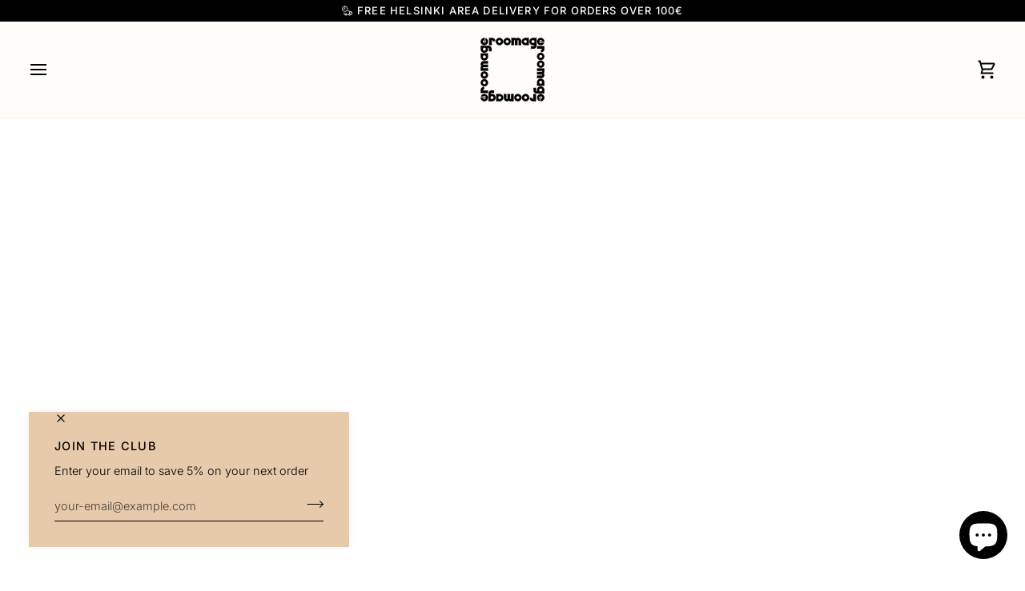

--- FILE ---
content_type: text/html; charset=utf-8
request_url: https://roomage.fi/products/large-teak-wall-mirror-1950s
body_size: 43732
content:
<!doctype html>




<html class="no-js" lang="en" ><head>
  <meta charset="utf-8">
  <meta http-equiv="X-UA-Compatible" content="IE=edge,chrome=1">
  <meta name="viewport" content="width=device-width,initial-scale=1,viewport-fit=cover">
  <meta name="theme-color" content="#e7caac"><link rel="canonical" href="https://roomage.fi/products/large-teak-wall-mirror-1950s"><!-- ======================= Pipeline Theme V8.1.0 ========================= -->

  <!-- Preloading ================================================================== -->

  <link rel="preconnect" href="https://fonts.shopify.com" crossorigin><link rel="preload" href="//roomage.fi/cdn/fonts/inter/inter_n3.6faba940d2e90c9f1c2e0c5c2750b84af59fecc0.woff2" as="font" type="font/woff2" crossorigin><link rel="preload" href="//roomage.fi/cdn/fonts/ovo/ovo_n4.cbcdfe6a371e62394cce345894111238d5c755fe.woff2" as="font" type="font/woff2" crossorigin><link rel="preload" href="//roomage.fi/cdn/fonts/inter/inter_n4.b2a3f24c19b4de56e8871f609e73ca7f6d2e2bb9.woff2" as="font" type="font/woff2" crossorigin><!-- Title and description ================================================ --><link rel="shortcut icon" href="data:;base64,iVBORw0KGgo=">
  <title>
    

    Large Teak Wall Mirror, 1950s
&ndash; Roomage

  </title><meta name="description" content="CONDITION:Good. Some marks. MEASUREMENTS:110 x 48 cmEmail contact@roomage.fi for additional informationShipping cost inside Finland 20€FREE DELIVERY in Helsinki area for orders over 100€(The delivery will be transported to the front door or street level, does not include delivery indoors or unpacking)WE SHIP WORLDWIDE,">
  <!-- /snippets/social-meta-tags.liquid --><meta property="og:site_name" content="Roomage">
<meta property="og:url" content="https://roomage.fi/products/large-teak-wall-mirror-1950s">
<meta property="og:title" content="Large Teak Wall Mirror, 1950s">
<meta property="og:type" content="product">
<meta property="og:description" content="CONDITION:Good. Some marks. MEASUREMENTS:110 x 48 cmEmail contact@roomage.fi for additional informationShipping cost inside Finland 20€FREE DELIVERY in Helsinki area for orders over 100€(The delivery will be transported to the front door or street level, does not include delivery indoors or unpacking)WE SHIP WORLDWIDE,"><meta property="og:price:amount" content="224">
  <meta property="og:price:currency" content="EUR">
      <meta property="og:image" content="http://roomage.fi/cdn/shop/products/VA044-1.jpg?v=1618555834">
      <meta property="og:image:secure_url" content="https://roomage.fi/cdn/shop/products/VA044-1.jpg?v=1618555834">
      <meta property="og:image:height" content="2000">
      <meta property="og:image:width" content="1500">
      <meta property="og:image" content="http://roomage.fi/cdn/shop/products/VA044-2.jpg?v=1618555834">
      <meta property="og:image:secure_url" content="https://roomage.fi/cdn/shop/products/VA044-2.jpg?v=1618555834">
      <meta property="og:image:height" content="2000">
      <meta property="og:image:width" content="1500">
      <meta property="og:image" content="http://roomage.fi/cdn/shop/products/VA044-3.jpg?v=1618555834">
      <meta property="og:image:secure_url" content="https://roomage.fi/cdn/shop/products/VA044-3.jpg?v=1618555834">
      <meta property="og:image:height" content="2000">
      <meta property="og:image:width" content="1500">
<!-- CSS ================================================================== -->

  <link href="//roomage.fi/cdn/shop/t/14/assets/font-settings.css?v=48680302536620108811764081737" rel="stylesheet" type="text/css" media="all" />

  <!-- /snippets/css-variables.liquid -->


<style data-shopify>

:root {
/* ================ Layout Variables ================ */






--LAYOUT-WIDTH: 1450px;
--LAYOUT-GUTTER: 20px;
--LAYOUT-GUTTER-OFFSET: -20px;
--NAV-GUTTER: 15px;
--LAYOUT-OUTER: 36px;

/* ================ Product video ================ */

--COLOR-VIDEO-BG: #ffefe0;


/* ================ Color Variables ================ */

/* === Backgrounds ===*/
--COLOR-BG: #fffcf9;
--COLOR-BG-ACCENT: #fcfaf7;

/* === Text colors ===*/
--COLOR-TEXT-DARK: #000000;
--COLOR-TEXT: #000000;
--COLOR-TEXT-LIGHT: #4d4c4b;

/* === Bright color ===*/
--COLOR-PRIMARY: #000000;
--COLOR-PRIMARY-HOVER: #000000;
--COLOR-PRIMARY-FADE: rgba(0, 0, 0, 0.05);
--COLOR-PRIMARY-FADE-HOVER: rgba(0, 0, 0, 0.1);--COLOR-PRIMARY-OPPOSITE: #ffffff;

/* === Secondary/link Color ===*/
--COLOR-SECONDARY: #e7caac;
--COLOR-SECONDARY-HOVER: #e4a463;
--COLOR-SECONDARY-FADE: rgba(231, 202, 172, 0.05);
--COLOR-SECONDARY-FADE-HOVER: rgba(231, 202, 172, 0.1);--COLOR-SECONDARY-OPPOSITE: #000000;

/* === Shades of grey ===*/
--COLOR-A5:  rgba(0, 0, 0, 0.05);
--COLOR-A10: rgba(0, 0, 0, 0.1);
--COLOR-A20: rgba(0, 0, 0, 0.2);
--COLOR-A35: rgba(0, 0, 0, 0.35);
--COLOR-A50: rgba(0, 0, 0, 0.5);
--COLOR-A80: rgba(0, 0, 0, 0.8);
--COLOR-A90: rgba(0, 0, 0, 0.9);
--COLOR-A95: rgba(0, 0, 0, 0.95);


/* ================ Inverted Color Variables ================ */

--INVERSE-BG: #2e413d;
--INVERSE-BG-ACCENT: #142b26;

/* === Text colors ===*/
--INVERSE-TEXT-DARK: #ffffff;
--INVERSE-TEXT: #ffffff;
--INVERSE-TEXT-LIGHT: #c0c6c5;

/* === Bright color ===*/
--INVERSE-PRIMARY: #ffe5da;
--INVERSE-PRIMARY-HOVER: #ffaf8e;
--INVERSE-PRIMARY-FADE: rgba(255, 229, 218, 0.05);
--INVERSE-PRIMARY-FADE-HOVER: rgba(255, 229, 218, 0.1);--INVERSE-PRIMARY-OPPOSITE: #000000;


/* === Second Color ===*/
--INVERSE-SECONDARY: #dff3fd;
--INVERSE-SECONDARY-HOVER: #91dbff;
--INVERSE-SECONDARY-FADE: rgba(223, 243, 253, 0.05);
--INVERSE-SECONDARY-FADE-HOVER: rgba(223, 243, 253, 0.1);--INVERSE-SECONDARY-OPPOSITE: #000000;


/* === Shades of grey ===*/
--INVERSE-A5:  rgba(255, 255, 255, 0.05);
--INVERSE-A10: rgba(255, 255, 255, 0.1);
--INVERSE-A20: rgba(255, 255, 255, 0.2);
--INVERSE-A35: rgba(255, 255, 255, 0.3);
--INVERSE-A80: rgba(255, 255, 255, 0.8);
--INVERSE-A90: rgba(255, 255, 255, 0.9);
--INVERSE-A95: rgba(255, 255, 255, 0.95);


/* ================ Bright Color Variables ================ */

--BRIGHT-BG: #e7caac;
--BRIGHT-BG-ACCENT: #d2815f;

/* === Text colors ===*/
--BRIGHT-TEXT-DARK: #404040;
--BRIGHT-TEXT: #000000;
--BRIGHT-TEXT-LIGHT: #453d34;

/* === Bright color ===*/
--BRIGHT-PRIMARY: #d2815f;
--BRIGHT-PRIMARY-HOVER: #c35121;
--BRIGHT-PRIMARY-FADE: rgba(210, 129, 95, 0.05);
--BRIGHT-PRIMARY-FADE-HOVER: rgba(210, 129, 95, 0.1);--BRIGHT-PRIMARY-OPPOSITE: #000000;


/* === Second Color ===*/
--BRIGHT-SECONDARY: #e7caac;
--BRIGHT-SECONDARY-HOVER: #e4a463;
--BRIGHT-SECONDARY-FADE: rgba(231, 202, 172, 0.05);
--BRIGHT-SECONDARY-FADE-HOVER: rgba(231, 202, 172, 0.1);--BRIGHT-SECONDARY-OPPOSITE: #000000;


/* === Shades of grey ===*/
--BRIGHT-A5:  rgba(0, 0, 0, 0.05);
--BRIGHT-A10: rgba(0, 0, 0, 0.1);
--BRIGHT-A20: rgba(0, 0, 0, 0.2);
--BRIGHT-A35: rgba(0, 0, 0, 0.3);
--BRIGHT-A80: rgba(0, 0, 0, 0.8);
--BRIGHT-A90: rgba(0, 0, 0, 0.9);
--BRIGHT-A95: rgba(0, 0, 0, 0.95);


/* === Account Bar ===*/
--COLOR-ANNOUNCEMENT-BG: #000000;
--COLOR-ANNOUNCEMENT-TEXT: #fffcf9;

/* === Nav and dropdown link background ===*/
--COLOR-NAV: #fffcf9;
--COLOR-NAV-TEXT: #000000;
--COLOR-NAV-TEXT-DARK: #000000;
--COLOR-NAV-TEXT-LIGHT: #4d4c4b;
--COLOR-NAV-BORDER: #f8f0e7;
--COLOR-NAV-A10: rgba(0, 0, 0, 0.1);
--COLOR-NAV-A50: rgba(0, 0, 0, 0.5);
--COLOR-HIGHLIGHT-LINK: #d2815f;

/* === Site Footer ===*/
--COLOR-FOOTER-BG: #000000;
--COLOR-FOOTER-TEXT: #fffcf9;
--COLOR-FOOTER-A5: rgba(255, 252, 249, 0.05);
--COLOR-FOOTER-A15: rgba(255, 252, 249, 0.15);
--COLOR-FOOTER-A90: rgba(255, 252, 249, 0.9);

/* === Sub-Footer ===*/
--COLOR-SUB-FOOTER-BG: #000000;
--COLOR-SUB-FOOTER-TEXT: #fcfaf7;
--COLOR-SUB-FOOTER-A5: rgba(252, 250, 247, 0.05);
--COLOR-SUB-FOOTER-A15: rgba(252, 250, 247, 0.15);
--COLOR-SUB-FOOTER-A90: rgba(252, 250, 247, 0.9);

/* === Products ===*/
--PRODUCT-GRID-ASPECT-RATIO: 90.0%;

/* === Product badges ===*/
--COLOR-BADGE: #ffffff;
--COLOR-BADGE-TEXT: #656565;
--COLOR-BADGE-TEXT-DARK: #453939;
--COLOR-BADGE-TEXT-HOVER: #8b8b8b;
--COLOR-BADGE-HAIRLINE: #f7f7f7;

/* === Product item slider ===*/--COLOR-PRODUCT-SLIDER: #ffffff;--COLOR-PRODUCT-SLIDER-OPPOSITE: rgba(13, 13, 13, 0.06);/* === disabled form colors ===*/
--COLOR-DISABLED-BG: #e6e3e0;
--COLOR-DISABLED-TEXT: #a6a4a2;

--INVERSE-DISABLED-BG: #435450;
--INVERSE-DISABLED-TEXT: #778481;


/* === Tailwind RGBA Palette ===*/
--RGB-CANVAS: 255 252 249;
--RGB-CONTENT: 0 0 0;
--RGB-PRIMARY: 0 0 0;
--RGB-SECONDARY: 231 202 172;

--RGB-DARK-CANVAS: 46 65 61;
--RGB-DARK-CONTENT: 255 255 255;
--RGB-DARK-PRIMARY: 255 229 218;
--RGB-DARK-SECONDARY: 223 243 253;

--RGB-BRIGHT-CANVAS: 231 202 172;
--RGB-BRIGHT-CONTENT: 0 0 0;
--RGB-BRIGHT-PRIMARY: 210 129 95;
--RGB-BRIGHT-SECONDARY: 231 202 172;

--RGB-PRIMARY-CONTRAST: 255 255 255;
--RGB-SECONDARY-CONTRAST: 0 0 0;

--RGB-DARK-PRIMARY-CONTRAST: 0 0 0;
--RGB-DARK-SECONDARY-CONTRAST: 0 0 0;

--RGB-BRIGHT-PRIMARY-CONTRAST: 0 0 0;
--RGB-BRIGHT-SECONDARY-CONTRAST: 0 0 0;


/* === Button Radius === */
--BUTTON-RADIUS: 0px;


/* === Icon Stroke Width === */
--ICON-STROKE-WIDTH: 2px;


/* ================ Typography ================ */

--FONT-STACK-BODY: Inter, sans-serif;
--FONT-STYLE-BODY: normal;
--FONT-WEIGHT-BODY: 300;
--FONT-WEIGHT-BODY-BOLD: 400;
--FONT-ADJUST-BODY: 1.0;

  --FONT-BODY-TRANSFORM: none;
  --FONT-BODY-LETTER-SPACING: normal;


--FONT-STACK-HEADING: Ovo, serif;
--FONT-STYLE-HEADING: normal;
--FONT-WEIGHT-HEADING: 400;
--FONT-WEIGHT-HEADING-BOLD: 700;
--FONT-ADJUST-HEADING: 1.0;

  --FONT-HEADING-TRANSFORM: none;
  --FONT-HEADING-LETTER-SPACING: normal;


--FONT-STACK-ACCENT: Inter, serif;
--FONT-STYLE-ACCENT: normal;
--FONT-WEIGHT-ACCENT: 400;
--FONT-WEIGHT-ACCENT-BOLD: 500;
--FONT-ADJUST-ACCENT: 1.0;

  --FONT-ACCENT-TRANSFORM: uppercase;
  --FONT-ACCENT-LETTER-SPACING: 0.09em;

--TYPE-STACK-NAV: Inter, sans-serif;
--TYPE-STYLE-NAV: normal;
--TYPE-ADJUST-NAV: 1.0;
--TYPE-WEIGHT-NAV: 400;

  --FONT-NAV-TRANSFORM: uppercase;
  --FONT-NAV-LETTER-SPACING: 0.09em;

--TYPE-STACK-BUTTON: Inter, sans-serif;
--TYPE-STYLE-BUTTON: normal;
--TYPE-ADJUST-BUTTON: 1.0;
--TYPE-WEIGHT-BUTTON: 500;

  --FONT-BUTTON-TRANSFORM: uppercase;
  --FONT-BUTTON-LETTER-SPACING: 0.09em;

--TYPE-STACK-KICKER: Inter, sans-serif;
--TYPE-STYLE-KICKER: normal;
--TYPE-ADJUST-KICKER: 1.0;
--TYPE-WEIGHT-KICKER: 500;

  --FONT-KICKER-TRANSFORM: uppercase;
  --FONT-KICKER-LETTER-SPACING: 0.09em;



--ICO-SELECT: url('//roomage.fi/cdn/shop/t/14/assets/ico-select.svg?v=171407370888827301971764081737');


/* ================ Photo correction ================ */
--PHOTO-CORRECTION: 100%;



}


/* ================ Typography ================ */
/* ================ type-scale.com ============ */

/* 1.16 base 13 */
:root {
 --font-1: 10px;
 --font-2: 11.3px;
 --font-3: 12px;
 --font-4: 13px;
 --font-5: 15.5px;
 --font-6: 17px;
 --font-7: 20px;
 --font-8: 23.5px;
 --font-9: 27px;
 --font-10:32px;
 --font-11:37px;
 --font-12:43px;
 --font-13:49px;
 --font-14:57px;
 --font-15:67px;
}

/* 1.175 base 13.5 */
@media only screen and (min-width: 480px) and (max-width: 1099px) {
  :root {
    --font-1: 10px;
    --font-2: 11.5px;
    --font-3: 12.5px;
    --font-4: 13.5px;
    --font-5: 16px;
    --font-6: 18px;
    --font-7: 21px;
    --font-8: 25px;
    --font-9: 29px;
    --font-10:34px;
    --font-11:40px;
    --font-12:47px;
    --font-13:56px;
    --font-14:65px;
   --font-15:77px;
  }
}
/* 1.22 base 14.5 */
@media only screen and (min-width: 1100px) {
  :root {
    --font-1: 10px;
    --font-2: 11.5px;
    --font-3: 13px;
    --font-4: 14.5px;
    --font-5: 17.5px;
    --font-6: 22px;
    --font-7: 26px;
    --font-8: 32px;
    --font-9: 39px;
    --font-10:48px;
    --font-11:58px;
    --font-12:71px;
    --font-13:87px;
    --font-14:106px;
    --font-15:129px;
 }
}


</style>


  <link href="//roomage.fi/cdn/shop/t/14/assets/theme.css?v=112140618132351763111766328638" rel="stylesheet" type="text/css" media="all" />

  <script>
    document.documentElement.className = document.documentElement.className.replace('no-js', 'js');

    
      document.documentElement.classList.add('aos-initialized');let root = '/';
    if (root[root.length - 1] !== '/') {
      root = `${root}/`;
    }
    var theme = {
      routes: {
        root_url: root,
        cart: '/cart',
        cart_add_url: '/cart/add',
        product_recommendations_url: '/recommendations/products',
        account_addresses_url: '/account/addresses',
        predictive_search_url: '/search/suggest'
      },
      state: {
        cartOpen: null,
      },
      sizes: {
        small: 480,
        medium: 768,
        large: 1100,
        widescreen: 1400
      },
      assets: {
        photoswipe: '//roomage.fi/cdn/shop/t/14/assets/photoswipe.js?v=169308975333299535361764081720',
        smoothscroll: '//roomage.fi/cdn/shop/t/14/assets/smoothscroll.js?v=37906625415260927261764081720',
        swatches: '//roomage.fi/cdn/shop/t/14/assets/swatches.json?v=17256643191622149961764081720',
        noImage: '//roomage.fi/cdn/shopifycloud/storefront/assets/no-image-2048-a2addb12.gif',
        
        
        base: '//roomage.fi/cdn/shop/t/14/assets/'
        
      },
      strings: {
        swatchesKey: "Color, Colour",
        addToCart: "Add to Cart",
        estimateShipping: "Estimate shipping",
        noShippingAvailable: "We do not ship to this destination.",
        free: "Free",
        from: "From",
        preOrder: "Pre-order",
        soldOut: "Sold Out",
        sale: "Sale",
        subscription: "Subscription",
        unavailable: "Unavailable",
        unitPrice: "Unit price",
        unitPriceSeparator: "per",
        stockout: "All available stock is in cart",
        products: "Products",
        pages: "Pages",
        collections: "Collections",
        resultsFor: "Results for",
        noResultsFor: "No results for",
        articles: "Articles",
        successMessage: "Link copied to clipboard",
      },
      settings: {
        badge_sale_type: "dollar",
        animate_hover: true,
        animate_scroll: true,
        show_locale_desktop: null,
        show_locale_mobile: null,
        show_currency_desktop: null,
        show_currency_mobile: null,
        currency_select_type: "country",
        currency_code_enable: true,
        cycle_images_hover_delay: 1.5
      },
      info: {
        name: 'pipeline'
      },
      version: '8.1.0',
      moneyFormat: "{{ amount_no_decimals }}",
      shopCurrency: "EUR",
      currencyCode: "EUR"
    }
    let windowInnerHeight = window.innerHeight;
    document.documentElement.style.setProperty('--full-screen', `${windowInnerHeight}px`);
    document.documentElement.style.setProperty('--three-quarters', `${windowInnerHeight * 0.75}px`);
    document.documentElement.style.setProperty('--two-thirds', `${windowInnerHeight * 0.66}px`);
    document.documentElement.style.setProperty('--one-half', `${windowInnerHeight * 0.5}px`);
    document.documentElement.style.setProperty('--one-third', `${windowInnerHeight * 0.33}px`);
    document.documentElement.style.setProperty('--one-fifth', `${windowInnerHeight * 0.2}px`);

    window.isRTL = document.documentElement.getAttribute('dir') === 'rtl';
  </script><!-- Theme Javascript ============================================================== -->
  <script src="//roomage.fi/cdn/shop/t/14/assets/vendor.js?v=69555399850987115801764081720" defer="defer"></script>
  <script src="//roomage.fi/cdn/shop/t/14/assets/theme.js?v=42391841312106742781764081720" defer="defer"></script>

  
  <script>
    function addLoadingClassToLoadingImages(container) {
      container.querySelectorAll('[data-needs-loading-animation] img').forEach((el) => {
        if (!el.complete) {
          el.parentNode.classList.add('loading-shimmer');
        }
      });
    }

    // Remove loading class from all already loaded images
    function removeLoadingClassFromLoadedImages(container) {
      container.querySelectorAll('img').forEach((el) => {
        if (el.complete) {
          delete el.parentNode.dataset.needsLoadingAnimation;
          el.parentNode.classList.remove('loading-shimmer');
        }
      });
    }

    // Remove loading class from image on `load` event
    function handleImageLoaded(el) {
      if (el.tagName == 'IMG' && el.parentNode.classList.contains('loading-shimmer')) {
        delete el.parentNode.dataset.needsLoadingAnimation;
        el.parentNode.classList.remove('loading-shimmer');
      }
    }

    // Watch for any load events that bubble up from child elements
    document.addEventListener(
      'load',
      (e) => {
        const el = e.target;

        // Capture load events from img tags and then remove their `loading-shimmer` class
        handleImageLoaded(el);
      },
      true
    );

    // Tasks to run when the DOM elements are available
    window.addEventListener('DOMContentLoaded', () => {
      addLoadingClassToLoadingImages(document);
    });
  </script>

  <script>
    (function () {
      function onPageShowEvents() {
        if ('requestIdleCallback' in window) {
          requestIdleCallback(initCartEvent, { timeout: 500 })
        } else {
          initCartEvent()
        }
        function initCartEvent(){
          window.fetch(window.theme.routes.cart + '.js')
          .then((response) => {
            if(!response.ok){
              throw {status: response.statusText};
            }
            return response.json();
          })
          .then((response) => {
            document.dispatchEvent(new CustomEvent('theme:cart:change', {
              detail: {
                cart: response,
              },
              bubbles: true,
            }));
            return response;
          })
          .catch((e) => {
            console.error(e);
          });
        }
      };
      window.onpageshow = onPageShowEvents;
    })();
  </script>

  <script type="text/javascript">
    if (window.MSInputMethodContext && document.documentMode) {
      var scripts = document.getElementsByTagName('script')[0];
      var polyfill = document.createElement("script");
      polyfill.defer = true;
      polyfill.src = "//roomage.fi/cdn/shop/t/14/assets/ie11.js?v=144489047535103983231764081720";

      scripts.parentNode.insertBefore(polyfill, scripts);
    }
  </script>

  <!-- Shopify app scripts =========================================================== -->
  <script>window.performance && window.performance.mark && window.performance.mark('shopify.content_for_header.start');</script><meta name="robots" content="noindex,nofollow">
<meta name="google-site-verification" content="E4q9jidK-kAV5AKVPkSDfMieRx53UU6vfjpR_CMw9Eg">
<meta id="shopify-digital-wallet" name="shopify-digital-wallet" content="/8937406524/digital_wallets/dialog">
<meta name="shopify-checkout-api-token" content="f4da9c79072cffeb3f123ca8eb7bee19">
<meta id="in-context-paypal-metadata" data-shop-id="8937406524" data-venmo-supported="false" data-environment="production" data-locale="en_US" data-paypal-v4="true" data-currency="EUR">
<link rel="alternate" type="application/json+oembed" href="https://roomage.fi/products/large-teak-wall-mirror-1950s.oembed">
<script async="async" src="/checkouts/internal/preloads.js?locale=en-FI"></script>
<link rel="preconnect" href="https://shop.app" crossorigin="anonymous">
<script async="async" src="https://shop.app/checkouts/internal/preloads.js?locale=en-FI&shop_id=8937406524" crossorigin="anonymous"></script>
<script id="apple-pay-shop-capabilities" type="application/json">{"shopId":8937406524,"countryCode":"FI","currencyCode":"EUR","merchantCapabilities":["supports3DS"],"merchantId":"gid:\/\/shopify\/Shop\/8937406524","merchantName":"Roomage","requiredBillingContactFields":["postalAddress","email","phone"],"requiredShippingContactFields":["postalAddress","email","phone"],"shippingType":"shipping","supportedNetworks":["visa","maestro","masterCard","amex"],"total":{"type":"pending","label":"Roomage","amount":"1.00"},"shopifyPaymentsEnabled":true,"supportsSubscriptions":true}</script>
<script id="shopify-features" type="application/json">{"accessToken":"f4da9c79072cffeb3f123ca8eb7bee19","betas":["rich-media-storefront-analytics"],"domain":"roomage.fi","predictiveSearch":true,"shopId":8937406524,"locale":"en"}</script>
<script>var Shopify = Shopify || {};
Shopify.shop = "roomage.myshopify.com";
Shopify.locale = "en";
Shopify.currency = {"active":"EUR","rate":"1.0"};
Shopify.country = "FI";
Shopify.theme = {"name":"Updated copy of Roomage - Pipeline Theme","id":190375723333,"schema_name":"Pipeline","schema_version":"8.1.0","theme_store_id":739,"role":"main"};
Shopify.theme.handle = "null";
Shopify.theme.style = {"id":null,"handle":null};
Shopify.cdnHost = "roomage.fi/cdn";
Shopify.routes = Shopify.routes || {};
Shopify.routes.root = "/";</script>
<script type="module">!function(o){(o.Shopify=o.Shopify||{}).modules=!0}(window);</script>
<script>!function(o){function n(){var o=[];function n(){o.push(Array.prototype.slice.apply(arguments))}return n.q=o,n}var t=o.Shopify=o.Shopify||{};t.loadFeatures=n(),t.autoloadFeatures=n()}(window);</script>
<script>
  window.ShopifyPay = window.ShopifyPay || {};
  window.ShopifyPay.apiHost = "shop.app\/pay";
  window.ShopifyPay.redirectState = null;
</script>
<script id="shop-js-analytics" type="application/json">{"pageType":"product"}</script>
<script defer="defer" async type="module" src="//roomage.fi/cdn/shopifycloud/shop-js/modules/v2/client.init-shop-cart-sync_BdyHc3Nr.en.esm.js"></script>
<script defer="defer" async type="module" src="//roomage.fi/cdn/shopifycloud/shop-js/modules/v2/chunk.common_Daul8nwZ.esm.js"></script>
<script type="module">
  await import("//roomage.fi/cdn/shopifycloud/shop-js/modules/v2/client.init-shop-cart-sync_BdyHc3Nr.en.esm.js");
await import("//roomage.fi/cdn/shopifycloud/shop-js/modules/v2/chunk.common_Daul8nwZ.esm.js");

  window.Shopify.SignInWithShop?.initShopCartSync?.({"fedCMEnabled":true,"windoidEnabled":true});

</script>
<script>
  window.Shopify = window.Shopify || {};
  if (!window.Shopify.featureAssets) window.Shopify.featureAssets = {};
  window.Shopify.featureAssets['shop-js'] = {"shop-cart-sync":["modules/v2/client.shop-cart-sync_QYOiDySF.en.esm.js","modules/v2/chunk.common_Daul8nwZ.esm.js"],"init-fed-cm":["modules/v2/client.init-fed-cm_DchLp9rc.en.esm.js","modules/v2/chunk.common_Daul8nwZ.esm.js"],"shop-button":["modules/v2/client.shop-button_OV7bAJc5.en.esm.js","modules/v2/chunk.common_Daul8nwZ.esm.js"],"init-windoid":["modules/v2/client.init-windoid_DwxFKQ8e.en.esm.js","modules/v2/chunk.common_Daul8nwZ.esm.js"],"shop-cash-offers":["modules/v2/client.shop-cash-offers_DWtL6Bq3.en.esm.js","modules/v2/chunk.common_Daul8nwZ.esm.js","modules/v2/chunk.modal_CQq8HTM6.esm.js"],"shop-toast-manager":["modules/v2/client.shop-toast-manager_CX9r1SjA.en.esm.js","modules/v2/chunk.common_Daul8nwZ.esm.js"],"init-shop-email-lookup-coordinator":["modules/v2/client.init-shop-email-lookup-coordinator_UhKnw74l.en.esm.js","modules/v2/chunk.common_Daul8nwZ.esm.js"],"pay-button":["modules/v2/client.pay-button_DzxNnLDY.en.esm.js","modules/v2/chunk.common_Daul8nwZ.esm.js"],"avatar":["modules/v2/client.avatar_BTnouDA3.en.esm.js"],"init-shop-cart-sync":["modules/v2/client.init-shop-cart-sync_BdyHc3Nr.en.esm.js","modules/v2/chunk.common_Daul8nwZ.esm.js"],"shop-login-button":["modules/v2/client.shop-login-button_D8B466_1.en.esm.js","modules/v2/chunk.common_Daul8nwZ.esm.js","modules/v2/chunk.modal_CQq8HTM6.esm.js"],"init-customer-accounts-sign-up":["modules/v2/client.init-customer-accounts-sign-up_C8fpPm4i.en.esm.js","modules/v2/client.shop-login-button_D8B466_1.en.esm.js","modules/v2/chunk.common_Daul8nwZ.esm.js","modules/v2/chunk.modal_CQq8HTM6.esm.js"],"init-shop-for-new-customer-accounts":["modules/v2/client.init-shop-for-new-customer-accounts_CVTO0Ztu.en.esm.js","modules/v2/client.shop-login-button_D8B466_1.en.esm.js","modules/v2/chunk.common_Daul8nwZ.esm.js","modules/v2/chunk.modal_CQq8HTM6.esm.js"],"init-customer-accounts":["modules/v2/client.init-customer-accounts_dRgKMfrE.en.esm.js","modules/v2/client.shop-login-button_D8B466_1.en.esm.js","modules/v2/chunk.common_Daul8nwZ.esm.js","modules/v2/chunk.modal_CQq8HTM6.esm.js"],"shop-follow-button":["modules/v2/client.shop-follow-button_CkZpjEct.en.esm.js","modules/v2/chunk.common_Daul8nwZ.esm.js","modules/v2/chunk.modal_CQq8HTM6.esm.js"],"lead-capture":["modules/v2/client.lead-capture_BntHBhfp.en.esm.js","modules/v2/chunk.common_Daul8nwZ.esm.js","modules/v2/chunk.modal_CQq8HTM6.esm.js"],"checkout-modal":["modules/v2/client.checkout-modal_CfxcYbTm.en.esm.js","modules/v2/chunk.common_Daul8nwZ.esm.js","modules/v2/chunk.modal_CQq8HTM6.esm.js"],"shop-login":["modules/v2/client.shop-login_Da4GZ2H6.en.esm.js","modules/v2/chunk.common_Daul8nwZ.esm.js","modules/v2/chunk.modal_CQq8HTM6.esm.js"],"payment-terms":["modules/v2/client.payment-terms_MV4M3zvL.en.esm.js","modules/v2/chunk.common_Daul8nwZ.esm.js","modules/v2/chunk.modal_CQq8HTM6.esm.js"]};
</script>
<script>(function() {
  var isLoaded = false;
  function asyncLoad() {
    if (isLoaded) return;
    isLoaded = true;
    var urls = ["https:\/\/shopify.covet.pics\/covet-pics-widget-inject.js?shop=roomage.myshopify.com","https:\/\/trust.conversionbear.com\/script?app=trust_badge\u0026shop=roomage.myshopify.com"];
    for (var i = 0; i < urls.length; i++) {
      var s = document.createElement('script');
      s.type = 'text/javascript';
      s.async = true;
      s.src = urls[i];
      var x = document.getElementsByTagName('script')[0];
      x.parentNode.insertBefore(s, x);
    }
  };
  if(window.attachEvent) {
    window.attachEvent('onload', asyncLoad);
  } else {
    window.addEventListener('load', asyncLoad, false);
  }
})();</script>
<script id="__st">var __st={"a":8937406524,"offset":7200,"reqid":"d0d89dcb-9fc0-43db-a83e-140ace181d9b-1769005427","pageurl":"roomage.fi\/products\/large-teak-wall-mirror-1950s","u":"705ed1d64425","p":"product","rtyp":"product","rid":6618698449082};</script>
<script>window.ShopifyPaypalV4VisibilityTracking = true;</script>
<script id="captcha-bootstrap">!function(){'use strict';const t='contact',e='account',n='new_comment',o=[[t,t],['blogs',n],['comments',n],[t,'customer']],c=[[e,'customer_login'],[e,'guest_login'],[e,'recover_customer_password'],[e,'create_customer']],r=t=>t.map((([t,e])=>`form[action*='/${t}']:not([data-nocaptcha='true']) input[name='form_type'][value='${e}']`)).join(','),a=t=>()=>t?[...document.querySelectorAll(t)].map((t=>t.form)):[];function s(){const t=[...o],e=r(t);return a(e)}const i='password',u='form_key',d=['recaptcha-v3-token','g-recaptcha-response','h-captcha-response',i],f=()=>{try{return window.sessionStorage}catch{return}},m='__shopify_v',_=t=>t.elements[u];function p(t,e,n=!1){try{const o=window.sessionStorage,c=JSON.parse(o.getItem(e)),{data:r}=function(t){const{data:e,action:n}=t;return t[m]||n?{data:e,action:n}:{data:t,action:n}}(c);for(const[e,n]of Object.entries(r))t.elements[e]&&(t.elements[e].value=n);n&&o.removeItem(e)}catch(o){console.error('form repopulation failed',{error:o})}}const l='form_type',E='cptcha';function T(t){t.dataset[E]=!0}const w=window,h=w.document,L='Shopify',v='ce_forms',y='captcha';let A=!1;((t,e)=>{const n=(g='f06e6c50-85a8-45c8-87d0-21a2b65856fe',I='https://cdn.shopify.com/shopifycloud/storefront-forms-hcaptcha/ce_storefront_forms_captcha_hcaptcha.v1.5.2.iife.js',D={infoText:'Protected by hCaptcha',privacyText:'Privacy',termsText:'Terms'},(t,e,n)=>{const o=w[L][v],c=o.bindForm;if(c)return c(t,g,e,D).then(n);var r;o.q.push([[t,g,e,D],n]),r=I,A||(h.body.append(Object.assign(h.createElement('script'),{id:'captcha-provider',async:!0,src:r})),A=!0)});var g,I,D;w[L]=w[L]||{},w[L][v]=w[L][v]||{},w[L][v].q=[],w[L][y]=w[L][y]||{},w[L][y].protect=function(t,e){n(t,void 0,e),T(t)},Object.freeze(w[L][y]),function(t,e,n,w,h,L){const[v,y,A,g]=function(t,e,n){const i=e?o:[],u=t?c:[],d=[...i,...u],f=r(d),m=r(i),_=r(d.filter((([t,e])=>n.includes(e))));return[a(f),a(m),a(_),s()]}(w,h,L),I=t=>{const e=t.target;return e instanceof HTMLFormElement?e:e&&e.form},D=t=>v().includes(t);t.addEventListener('submit',(t=>{const e=I(t);if(!e)return;const n=D(e)&&!e.dataset.hcaptchaBound&&!e.dataset.recaptchaBound,o=_(e),c=g().includes(e)&&(!o||!o.value);(n||c)&&t.preventDefault(),c&&!n&&(function(t){try{if(!f())return;!function(t){const e=f();if(!e)return;const n=_(t);if(!n)return;const o=n.value;o&&e.removeItem(o)}(t);const e=Array.from(Array(32),(()=>Math.random().toString(36)[2])).join('');!function(t,e){_(t)||t.append(Object.assign(document.createElement('input'),{type:'hidden',name:u})),t.elements[u].value=e}(t,e),function(t,e){const n=f();if(!n)return;const o=[...t.querySelectorAll(`input[type='${i}']`)].map((({name:t})=>t)),c=[...d,...o],r={};for(const[a,s]of new FormData(t).entries())c.includes(a)||(r[a]=s);n.setItem(e,JSON.stringify({[m]:1,action:t.action,data:r}))}(t,e)}catch(e){console.error('failed to persist form',e)}}(e),e.submit())}));const S=(t,e)=>{t&&!t.dataset[E]&&(n(t,e.some((e=>e===t))),T(t))};for(const o of['focusin','change'])t.addEventListener(o,(t=>{const e=I(t);D(e)&&S(e,y())}));const B=e.get('form_key'),M=e.get(l),P=B&&M;t.addEventListener('DOMContentLoaded',(()=>{const t=y();if(P)for(const e of t)e.elements[l].value===M&&p(e,B);[...new Set([...A(),...v().filter((t=>'true'===t.dataset.shopifyCaptcha))])].forEach((e=>S(e,t)))}))}(h,new URLSearchParams(w.location.search),n,t,e,['guest_login'])})(!0,!0)}();</script>
<script integrity="sha256-4kQ18oKyAcykRKYeNunJcIwy7WH5gtpwJnB7kiuLZ1E=" data-source-attribution="shopify.loadfeatures" defer="defer" src="//roomage.fi/cdn/shopifycloud/storefront/assets/storefront/load_feature-a0a9edcb.js" crossorigin="anonymous"></script>
<script crossorigin="anonymous" defer="defer" src="//roomage.fi/cdn/shopifycloud/storefront/assets/shopify_pay/storefront-65b4c6d7.js?v=20250812"></script>
<script data-source-attribution="shopify.dynamic_checkout.dynamic.init">var Shopify=Shopify||{};Shopify.PaymentButton=Shopify.PaymentButton||{isStorefrontPortableWallets:!0,init:function(){window.Shopify.PaymentButton.init=function(){};var t=document.createElement("script");t.src="https://roomage.fi/cdn/shopifycloud/portable-wallets/latest/portable-wallets.en.js",t.type="module",document.head.appendChild(t)}};
</script>
<script data-source-attribution="shopify.dynamic_checkout.buyer_consent">
  function portableWalletsHideBuyerConsent(e){var t=document.getElementById("shopify-buyer-consent"),n=document.getElementById("shopify-subscription-policy-button");t&&n&&(t.classList.add("hidden"),t.setAttribute("aria-hidden","true"),n.removeEventListener("click",e))}function portableWalletsShowBuyerConsent(e){var t=document.getElementById("shopify-buyer-consent"),n=document.getElementById("shopify-subscription-policy-button");t&&n&&(t.classList.remove("hidden"),t.removeAttribute("aria-hidden"),n.addEventListener("click",e))}window.Shopify?.PaymentButton&&(window.Shopify.PaymentButton.hideBuyerConsent=portableWalletsHideBuyerConsent,window.Shopify.PaymentButton.showBuyerConsent=portableWalletsShowBuyerConsent);
</script>
<script data-source-attribution="shopify.dynamic_checkout.cart.bootstrap">document.addEventListener("DOMContentLoaded",(function(){function t(){return document.querySelector("shopify-accelerated-checkout-cart, shopify-accelerated-checkout")}if(t())Shopify.PaymentButton.init();else{new MutationObserver((function(e,n){t()&&(Shopify.PaymentButton.init(),n.disconnect())})).observe(document.body,{childList:!0,subtree:!0})}}));
</script>
<script id='scb4127' type='text/javascript' async='' src='https://roomage.fi/cdn/shopifycloud/privacy-banner/storefront-banner.js'></script><link id="shopify-accelerated-checkout-styles" rel="stylesheet" media="screen" href="https://roomage.fi/cdn/shopifycloud/portable-wallets/latest/accelerated-checkout-backwards-compat.css" crossorigin="anonymous">
<style id="shopify-accelerated-checkout-cart">
        #shopify-buyer-consent {
  margin-top: 1em;
  display: inline-block;
  width: 100%;
}

#shopify-buyer-consent.hidden {
  display: none;
}

#shopify-subscription-policy-button {
  background: none;
  border: none;
  padding: 0;
  text-decoration: underline;
  font-size: inherit;
  cursor: pointer;
}

#shopify-subscription-policy-button::before {
  box-shadow: none;
}

      </style>

<script>window.performance && window.performance.mark && window.performance.mark('shopify.content_for_header.end');</script>
<!-- BEGIN app block: shopify://apps/delivery-pickup/blocks/odd-block/80605365-b4f4-42ba-9b84-3d39984a49dc -->  
  
  
  
  
  <script>
    function _0x2197(_0x2946b1,_0x6c7c4c){var _0x15d7c5=_0x15d7();return _0x2197=function(_0x219790,_0xc28fad){_0x219790=_0x219790-0x11e;var _0x5e1640=_0x15d7c5[_0x219790];return _0x5e1640;},_0x2197(_0x2946b1,_0x6c7c4c);}var _0x50d14b=_0x2197;(function(_0x227c2c,_0x423dfc){var _0x1ec0c9=_0x2197,_0x4f0baa=_0x227c2c();while(!![]){try{var _0x411c1e=parseInt(_0x1ec0c9(0x128))/0x1*(-parseInt(_0x1ec0c9(0x123))/0x2)+-parseInt(_0x1ec0c9(0x12b))/0x3+-parseInt(_0x1ec0c9(0x131))/0x4*(-parseInt(_0x1ec0c9(0x132))/0x5)+parseInt(_0x1ec0c9(0x133))/0x6*(parseInt(_0x1ec0c9(0x130))/0x7)+parseInt(_0x1ec0c9(0x126))/0x8*(-parseInt(_0x1ec0c9(0x12c))/0x9)+parseInt(_0x1ec0c9(0x121))/0xa+-parseInt(_0x1ec0c9(0x11e))/0xb*(-parseInt(_0x1ec0c9(0x135))/0xc);if(_0x411c1e===_0x423dfc)break;else _0x4f0baa['push'](_0x4f0baa['shift']());}catch(_0x405d49){_0x4f0baa['push'](_0x4f0baa['shift']());}}}(_0x15d7,0x9a9d2),window[_0x50d14b(0x12e)]=_0x50d14b(0x127));if(location['href'][_0x50d14b(0x12a)](_0x50d14b(0x136))){var order_id=atob(location[_0x50d14b(0x120)][_0x50d14b(0x129)]('?data=')[0x1])[_0x50d14b(0x129)]('&')[0x0][_0x50d14b(0x129)]('order_id=')[0x1],ty_link=atob(location[_0x50d14b(0x120)][_0x50d14b(0x129)](_0x50d14b(0x12f))[0x1])[_0x50d14b(0x129)]('&')[0x1][_0x50d14b(0x129)](_0x50d14b(0x137))[0x1],exist_id=localStorage[_0x50d14b(0x134)](_0x50d14b(0x122)),orderArray={};exist_id?(!JSON[_0x50d14b(0x124)](exist_id)[order_id]&&(orderArray[order_id]='0'),orderArray={...JSON['parse'](exist_id),...orderArray}):orderArray[order_id]='0',window[_0x50d14b(0x138)][_0x50d14b(0x125)](_0x50d14b(0x122),JSON[_0x50d14b(0x12d)](orderArray)),ty_link!=''&&(window[_0x50d14b(0x11f)]=ty_link);}function _0x15d7(){var _0x478bff=['997208RoDepl','{"0":1}','418478tReEui','split','includes','2243148YpOopi','81UqgdRC','stringify','prevent_checkout','?data=','35vemzzr','120NhMRkl','202715cchOqN','55716JRSdAd','getItem','20389548XjGGUI','data','order_link=','localStorage','11HvWIeX','location','href','7964580uJGPEk','order_id','6wJgwxN','parse','setItem'];_0x15d7=function(){return _0x478bff;};return _0x15d7();}
  </script><!-- When to load our JS only in cart page but we need to load in customer order detail and account page for reschedule order details --><!-- To load our preview using "run wizard" button that time use this JS -->
 <script type="text/javascript" async src="https://odd.identixweb.com/order-delivery-date/assets/js/odd_preview.min.js"></script>

  <!-- END app block --><script src="https://cdn.shopify.com/extensions/e8878072-2f6b-4e89-8082-94b04320908d/inbox-1254/assets/inbox-chat-loader.js" type="text/javascript" defer="defer"></script>
<link href="https://monorail-edge.shopifysvc.com" rel="dns-prefetch">
<script>(function(){if ("sendBeacon" in navigator && "performance" in window) {try {var session_token_from_headers = performance.getEntriesByType('navigation')[0].serverTiming.find(x => x.name == '_s').description;} catch {var session_token_from_headers = undefined;}var session_cookie_matches = document.cookie.match(/_shopify_s=([^;]*)/);var session_token_from_cookie = session_cookie_matches && session_cookie_matches.length === 2 ? session_cookie_matches[1] : "";var session_token = session_token_from_headers || session_token_from_cookie || "";function handle_abandonment_event(e) {var entries = performance.getEntries().filter(function(entry) {return /monorail-edge.shopifysvc.com/.test(entry.name);});if (!window.abandonment_tracked && entries.length === 0) {window.abandonment_tracked = true;var currentMs = Date.now();var navigation_start = performance.timing.navigationStart;var payload = {shop_id: 8937406524,url: window.location.href,navigation_start,duration: currentMs - navigation_start,session_token,page_type: "product"};window.navigator.sendBeacon("https://monorail-edge.shopifysvc.com/v1/produce", JSON.stringify({schema_id: "online_store_buyer_site_abandonment/1.1",payload: payload,metadata: {event_created_at_ms: currentMs,event_sent_at_ms: currentMs}}));}}window.addEventListener('pagehide', handle_abandonment_event);}}());</script>
<script id="web-pixels-manager-setup">(function e(e,d,r,n,o){if(void 0===o&&(o={}),!Boolean(null===(a=null===(i=window.Shopify)||void 0===i?void 0:i.analytics)||void 0===a?void 0:a.replayQueue)){var i,a;window.Shopify=window.Shopify||{};var t=window.Shopify;t.analytics=t.analytics||{};var s=t.analytics;s.replayQueue=[],s.publish=function(e,d,r){return s.replayQueue.push([e,d,r]),!0};try{self.performance.mark("wpm:start")}catch(e){}var l=function(){var e={modern:/Edge?\/(1{2}[4-9]|1[2-9]\d|[2-9]\d{2}|\d{4,})\.\d+(\.\d+|)|Firefox\/(1{2}[4-9]|1[2-9]\d|[2-9]\d{2}|\d{4,})\.\d+(\.\d+|)|Chrom(ium|e)\/(9{2}|\d{3,})\.\d+(\.\d+|)|(Maci|X1{2}).+ Version\/(15\.\d+|(1[6-9]|[2-9]\d|\d{3,})\.\d+)([,.]\d+|)( \(\w+\)|)( Mobile\/\w+|) Safari\/|Chrome.+OPR\/(9{2}|\d{3,})\.\d+\.\d+|(CPU[ +]OS|iPhone[ +]OS|CPU[ +]iPhone|CPU IPhone OS|CPU iPad OS)[ +]+(15[._]\d+|(1[6-9]|[2-9]\d|\d{3,})[._]\d+)([._]\d+|)|Android:?[ /-](13[3-9]|1[4-9]\d|[2-9]\d{2}|\d{4,})(\.\d+|)(\.\d+|)|Android.+Firefox\/(13[5-9]|1[4-9]\d|[2-9]\d{2}|\d{4,})\.\d+(\.\d+|)|Android.+Chrom(ium|e)\/(13[3-9]|1[4-9]\d|[2-9]\d{2}|\d{4,})\.\d+(\.\d+|)|SamsungBrowser\/([2-9]\d|\d{3,})\.\d+/,legacy:/Edge?\/(1[6-9]|[2-9]\d|\d{3,})\.\d+(\.\d+|)|Firefox\/(5[4-9]|[6-9]\d|\d{3,})\.\d+(\.\d+|)|Chrom(ium|e)\/(5[1-9]|[6-9]\d|\d{3,})\.\d+(\.\d+|)([\d.]+$|.*Safari\/(?![\d.]+ Edge\/[\d.]+$))|(Maci|X1{2}).+ Version\/(10\.\d+|(1[1-9]|[2-9]\d|\d{3,})\.\d+)([,.]\d+|)( \(\w+\)|)( Mobile\/\w+|) Safari\/|Chrome.+OPR\/(3[89]|[4-9]\d|\d{3,})\.\d+\.\d+|(CPU[ +]OS|iPhone[ +]OS|CPU[ +]iPhone|CPU IPhone OS|CPU iPad OS)[ +]+(10[._]\d+|(1[1-9]|[2-9]\d|\d{3,})[._]\d+)([._]\d+|)|Android:?[ /-](13[3-9]|1[4-9]\d|[2-9]\d{2}|\d{4,})(\.\d+|)(\.\d+|)|Mobile Safari.+OPR\/([89]\d|\d{3,})\.\d+\.\d+|Android.+Firefox\/(13[5-9]|1[4-9]\d|[2-9]\d{2}|\d{4,})\.\d+(\.\d+|)|Android.+Chrom(ium|e)\/(13[3-9]|1[4-9]\d|[2-9]\d{2}|\d{4,})\.\d+(\.\d+|)|Android.+(UC? ?Browser|UCWEB|U3)[ /]?(15\.([5-9]|\d{2,})|(1[6-9]|[2-9]\d|\d{3,})\.\d+)\.\d+|SamsungBrowser\/(5\.\d+|([6-9]|\d{2,})\.\d+)|Android.+MQ{2}Browser\/(14(\.(9|\d{2,})|)|(1[5-9]|[2-9]\d|\d{3,})(\.\d+|))(\.\d+|)|K[Aa][Ii]OS\/(3\.\d+|([4-9]|\d{2,})\.\d+)(\.\d+|)/},d=e.modern,r=e.legacy,n=navigator.userAgent;return n.match(d)?"modern":n.match(r)?"legacy":"unknown"}(),u="modern"===l?"modern":"legacy",c=(null!=n?n:{modern:"",legacy:""})[u],f=function(e){return[e.baseUrl,"/wpm","/b",e.hashVersion,"modern"===e.buildTarget?"m":"l",".js"].join("")}({baseUrl:d,hashVersion:r,buildTarget:u}),m=function(e){var d=e.version,r=e.bundleTarget,n=e.surface,o=e.pageUrl,i=e.monorailEndpoint;return{emit:function(e){var a=e.status,t=e.errorMsg,s=(new Date).getTime(),l=JSON.stringify({metadata:{event_sent_at_ms:s},events:[{schema_id:"web_pixels_manager_load/3.1",payload:{version:d,bundle_target:r,page_url:o,status:a,surface:n,error_msg:t},metadata:{event_created_at_ms:s}}]});if(!i)return console&&console.warn&&console.warn("[Web Pixels Manager] No Monorail endpoint provided, skipping logging."),!1;try{return self.navigator.sendBeacon.bind(self.navigator)(i,l)}catch(e){}var u=new XMLHttpRequest;try{return u.open("POST",i,!0),u.setRequestHeader("Content-Type","text/plain"),u.send(l),!0}catch(e){return console&&console.warn&&console.warn("[Web Pixels Manager] Got an unhandled error while logging to Monorail."),!1}}}}({version:r,bundleTarget:l,surface:e.surface,pageUrl:self.location.href,monorailEndpoint:e.monorailEndpoint});try{o.browserTarget=l,function(e){var d=e.src,r=e.async,n=void 0===r||r,o=e.onload,i=e.onerror,a=e.sri,t=e.scriptDataAttributes,s=void 0===t?{}:t,l=document.createElement("script"),u=document.querySelector("head"),c=document.querySelector("body");if(l.async=n,l.src=d,a&&(l.integrity=a,l.crossOrigin="anonymous"),s)for(var f in s)if(Object.prototype.hasOwnProperty.call(s,f))try{l.dataset[f]=s[f]}catch(e){}if(o&&l.addEventListener("load",o),i&&l.addEventListener("error",i),u)u.appendChild(l);else{if(!c)throw new Error("Did not find a head or body element to append the script");c.appendChild(l)}}({src:f,async:!0,onload:function(){if(!function(){var e,d;return Boolean(null===(d=null===(e=window.Shopify)||void 0===e?void 0:e.analytics)||void 0===d?void 0:d.initialized)}()){var d=window.webPixelsManager.init(e)||void 0;if(d){var r=window.Shopify.analytics;r.replayQueue.forEach((function(e){var r=e[0],n=e[1],o=e[2];d.publishCustomEvent(r,n,o)})),r.replayQueue=[],r.publish=d.publishCustomEvent,r.visitor=d.visitor,r.initialized=!0}}},onerror:function(){return m.emit({status:"failed",errorMsg:"".concat(f," has failed to load")})},sri:function(e){var d=/^sha384-[A-Za-z0-9+/=]+$/;return"string"==typeof e&&d.test(e)}(c)?c:"",scriptDataAttributes:o}),m.emit({status:"loading"})}catch(e){m.emit({status:"failed",errorMsg:(null==e?void 0:e.message)||"Unknown error"})}}})({shopId: 8937406524,storefrontBaseUrl: "https://roomage.fi",extensionsBaseUrl: "https://extensions.shopifycdn.com/cdn/shopifycloud/web-pixels-manager",monorailEndpoint: "https://monorail-edge.shopifysvc.com/unstable/produce_batch",surface: "storefront-renderer",enabledBetaFlags: ["2dca8a86"],webPixelsConfigList: [{"id":"1790968133","configuration":"{\"pixel_id\":\"422452198349255\",\"pixel_type\":\"facebook_pixel\"}","eventPayloadVersion":"v1","runtimeContext":"OPEN","scriptVersion":"ca16bc87fe92b6042fbaa3acc2fbdaa6","type":"APP","apiClientId":2329312,"privacyPurposes":["ANALYTICS","MARKETING","SALE_OF_DATA"],"dataSharingAdjustments":{"protectedCustomerApprovalScopes":["read_customer_address","read_customer_email","read_customer_name","read_customer_personal_data","read_customer_phone"]}},{"id":"1491599685","configuration":"{\"accountID\":\"111\"}","eventPayloadVersion":"v1","runtimeContext":"STRICT","scriptVersion":"08884ba34b1cf5b482b30f8d9d572f18","type":"APP","apiClientId":1788279,"privacyPurposes":["ANALYTICS","MARKETING","SALE_OF_DATA"],"dataSharingAdjustments":{"protectedCustomerApprovalScopes":["read_customer_address","read_customer_email","read_customer_name","read_customer_personal_data","read_customer_phone"]}},{"id":"1064665413","configuration":"{\"config\":\"{\\\"pixel_id\\\":\\\"G-W8512H5L67\\\",\\\"target_country\\\":\\\"FI\\\",\\\"gtag_events\\\":[{\\\"type\\\":\\\"begin_checkout\\\",\\\"action_label\\\":\\\"G-W8512H5L67\\\"},{\\\"type\\\":\\\"search\\\",\\\"action_label\\\":\\\"G-W8512H5L67\\\"},{\\\"type\\\":\\\"view_item\\\",\\\"action_label\\\":[\\\"G-W8512H5L67\\\",\\\"MC-P3S49KY0V4\\\"]},{\\\"type\\\":\\\"purchase\\\",\\\"action_label\\\":[\\\"G-W8512H5L67\\\",\\\"MC-P3S49KY0V4\\\"]},{\\\"type\\\":\\\"page_view\\\",\\\"action_label\\\":[\\\"G-W8512H5L67\\\",\\\"MC-P3S49KY0V4\\\"]},{\\\"type\\\":\\\"add_payment_info\\\",\\\"action_label\\\":\\\"G-W8512H5L67\\\"},{\\\"type\\\":\\\"add_to_cart\\\",\\\"action_label\\\":\\\"G-W8512H5L67\\\"}],\\\"enable_monitoring_mode\\\":false}\"}","eventPayloadVersion":"v1","runtimeContext":"OPEN","scriptVersion":"b2a88bafab3e21179ed38636efcd8a93","type":"APP","apiClientId":1780363,"privacyPurposes":[],"dataSharingAdjustments":{"protectedCustomerApprovalScopes":["read_customer_address","read_customer_email","read_customer_name","read_customer_personal_data","read_customer_phone"]}},{"id":"shopify-app-pixel","configuration":"{}","eventPayloadVersion":"v1","runtimeContext":"STRICT","scriptVersion":"0450","apiClientId":"shopify-pixel","type":"APP","privacyPurposes":["ANALYTICS","MARKETING"]},{"id":"shopify-custom-pixel","eventPayloadVersion":"v1","runtimeContext":"LAX","scriptVersion":"0450","apiClientId":"shopify-pixel","type":"CUSTOM","privacyPurposes":["ANALYTICS","MARKETING"]}],isMerchantRequest: false,initData: {"shop":{"name":"Roomage","paymentSettings":{"currencyCode":"EUR"},"myshopifyDomain":"roomage.myshopify.com","countryCode":"FI","storefrontUrl":"https:\/\/roomage.fi"},"customer":null,"cart":null,"checkout":null,"productVariants":[{"price":{"amount":224.0,"currencyCode":"EUR"},"product":{"title":"Large Teak Wall Mirror, 1950s","vendor":"Roomage","id":"6618698449082","untranslatedTitle":"Large Teak Wall Mirror, 1950s","url":"\/products\/large-teak-wall-mirror-1950s","type":"Archive"},"id":"39537889968314","image":{"src":"\/\/roomage.fi\/cdn\/shop\/products\/VA044-1.jpg?v=1618555834"},"sku":"VA044","title":"Default Title","untranslatedTitle":"Default Title"}],"purchasingCompany":null},},"https://roomage.fi/cdn","fcfee988w5aeb613cpc8e4bc33m6693e112",{"modern":"","legacy":""},{"shopId":"8937406524","storefrontBaseUrl":"https:\/\/roomage.fi","extensionBaseUrl":"https:\/\/extensions.shopifycdn.com\/cdn\/shopifycloud\/web-pixels-manager","surface":"storefront-renderer","enabledBetaFlags":"[\"2dca8a86\"]","isMerchantRequest":"false","hashVersion":"fcfee988w5aeb613cpc8e4bc33m6693e112","publish":"custom","events":"[[\"page_viewed\",{}],[\"product_viewed\",{\"productVariant\":{\"price\":{\"amount\":224.0,\"currencyCode\":\"EUR\"},\"product\":{\"title\":\"Large Teak Wall Mirror, 1950s\",\"vendor\":\"Roomage\",\"id\":\"6618698449082\",\"untranslatedTitle\":\"Large Teak Wall Mirror, 1950s\",\"url\":\"\/products\/large-teak-wall-mirror-1950s\",\"type\":\"Archive\"},\"id\":\"39537889968314\",\"image\":{\"src\":\"\/\/roomage.fi\/cdn\/shop\/products\/VA044-1.jpg?v=1618555834\"},\"sku\":\"VA044\",\"title\":\"Default Title\",\"untranslatedTitle\":\"Default Title\"}}]]"});</script><script>
  window.ShopifyAnalytics = window.ShopifyAnalytics || {};
  window.ShopifyAnalytics.meta = window.ShopifyAnalytics.meta || {};
  window.ShopifyAnalytics.meta.currency = 'EUR';
  var meta = {"product":{"id":6618698449082,"gid":"gid:\/\/shopify\/Product\/6618698449082","vendor":"Roomage","type":"Archive","handle":"large-teak-wall-mirror-1950s","variants":[{"id":39537889968314,"price":22400,"name":"Large Teak Wall Mirror, 1950s","public_title":null,"sku":"VA044"}],"remote":false},"page":{"pageType":"product","resourceType":"product","resourceId":6618698449082,"requestId":"d0d89dcb-9fc0-43db-a83e-140ace181d9b-1769005427"}};
  for (var attr in meta) {
    window.ShopifyAnalytics.meta[attr] = meta[attr];
  }
</script>
<script class="analytics">
  (function () {
    var customDocumentWrite = function(content) {
      var jquery = null;

      if (window.jQuery) {
        jquery = window.jQuery;
      } else if (window.Checkout && window.Checkout.$) {
        jquery = window.Checkout.$;
      }

      if (jquery) {
        jquery('body').append(content);
      }
    };

    var hasLoggedConversion = function(token) {
      if (token) {
        return document.cookie.indexOf('loggedConversion=' + token) !== -1;
      }
      return false;
    }

    var setCookieIfConversion = function(token) {
      if (token) {
        var twoMonthsFromNow = new Date(Date.now());
        twoMonthsFromNow.setMonth(twoMonthsFromNow.getMonth() + 2);

        document.cookie = 'loggedConversion=' + token + '; expires=' + twoMonthsFromNow;
      }
    }

    var trekkie = window.ShopifyAnalytics.lib = window.trekkie = window.trekkie || [];
    if (trekkie.integrations) {
      return;
    }
    trekkie.methods = [
      'identify',
      'page',
      'ready',
      'track',
      'trackForm',
      'trackLink'
    ];
    trekkie.factory = function(method) {
      return function() {
        var args = Array.prototype.slice.call(arguments);
        args.unshift(method);
        trekkie.push(args);
        return trekkie;
      };
    };
    for (var i = 0; i < trekkie.methods.length; i++) {
      var key = trekkie.methods[i];
      trekkie[key] = trekkie.factory(key);
    }
    trekkie.load = function(config) {
      trekkie.config = config || {};
      trekkie.config.initialDocumentCookie = document.cookie;
      var first = document.getElementsByTagName('script')[0];
      var script = document.createElement('script');
      script.type = 'text/javascript';
      script.onerror = function(e) {
        var scriptFallback = document.createElement('script');
        scriptFallback.type = 'text/javascript';
        scriptFallback.onerror = function(error) {
                var Monorail = {
      produce: function produce(monorailDomain, schemaId, payload) {
        var currentMs = new Date().getTime();
        var event = {
          schema_id: schemaId,
          payload: payload,
          metadata: {
            event_created_at_ms: currentMs,
            event_sent_at_ms: currentMs
          }
        };
        return Monorail.sendRequest("https://" + monorailDomain + "/v1/produce", JSON.stringify(event));
      },
      sendRequest: function sendRequest(endpointUrl, payload) {
        // Try the sendBeacon API
        if (window && window.navigator && typeof window.navigator.sendBeacon === 'function' && typeof window.Blob === 'function' && !Monorail.isIos12()) {
          var blobData = new window.Blob([payload], {
            type: 'text/plain'
          });

          if (window.navigator.sendBeacon(endpointUrl, blobData)) {
            return true;
          } // sendBeacon was not successful

        } // XHR beacon

        var xhr = new XMLHttpRequest();

        try {
          xhr.open('POST', endpointUrl);
          xhr.setRequestHeader('Content-Type', 'text/plain');
          xhr.send(payload);
        } catch (e) {
          console.log(e);
        }

        return false;
      },
      isIos12: function isIos12() {
        return window.navigator.userAgent.lastIndexOf('iPhone; CPU iPhone OS 12_') !== -1 || window.navigator.userAgent.lastIndexOf('iPad; CPU OS 12_') !== -1;
      }
    };
    Monorail.produce('monorail-edge.shopifysvc.com',
      'trekkie_storefront_load_errors/1.1',
      {shop_id: 8937406524,
      theme_id: 190375723333,
      app_name: "storefront",
      context_url: window.location.href,
      source_url: "//roomage.fi/cdn/s/trekkie.storefront.cd680fe47e6c39ca5d5df5f0a32d569bc48c0f27.min.js"});

        };
        scriptFallback.async = true;
        scriptFallback.src = '//roomage.fi/cdn/s/trekkie.storefront.cd680fe47e6c39ca5d5df5f0a32d569bc48c0f27.min.js';
        first.parentNode.insertBefore(scriptFallback, first);
      };
      script.async = true;
      script.src = '//roomage.fi/cdn/s/trekkie.storefront.cd680fe47e6c39ca5d5df5f0a32d569bc48c0f27.min.js';
      first.parentNode.insertBefore(script, first);
    };
    trekkie.load(
      {"Trekkie":{"appName":"storefront","development":false,"defaultAttributes":{"shopId":8937406524,"isMerchantRequest":null,"themeId":190375723333,"themeCityHash":"2092406906697307020","contentLanguage":"en","currency":"EUR","eventMetadataId":"91820366-0d24-4594-a457-d988fc8a5942"},"isServerSideCookieWritingEnabled":true,"monorailRegion":"shop_domain","enabledBetaFlags":["65f19447"]},"Session Attribution":{},"S2S":{"facebookCapiEnabled":true,"source":"trekkie-storefront-renderer","apiClientId":580111}}
    );

    var loaded = false;
    trekkie.ready(function() {
      if (loaded) return;
      loaded = true;

      window.ShopifyAnalytics.lib = window.trekkie;

      var originalDocumentWrite = document.write;
      document.write = customDocumentWrite;
      try { window.ShopifyAnalytics.merchantGoogleAnalytics.call(this); } catch(error) {};
      document.write = originalDocumentWrite;

      window.ShopifyAnalytics.lib.page(null,{"pageType":"product","resourceType":"product","resourceId":6618698449082,"requestId":"d0d89dcb-9fc0-43db-a83e-140ace181d9b-1769005427","shopifyEmitted":true});

      var match = window.location.pathname.match(/checkouts\/(.+)\/(thank_you|post_purchase)/)
      var token = match? match[1]: undefined;
      if (!hasLoggedConversion(token)) {
        setCookieIfConversion(token);
        window.ShopifyAnalytics.lib.track("Viewed Product",{"currency":"EUR","variantId":39537889968314,"productId":6618698449082,"productGid":"gid:\/\/shopify\/Product\/6618698449082","name":"Large Teak Wall Mirror, 1950s","price":"224.00","sku":"VA044","brand":"Roomage","variant":null,"category":"Archive","nonInteraction":true,"remote":false},undefined,undefined,{"shopifyEmitted":true});
      window.ShopifyAnalytics.lib.track("monorail:\/\/trekkie_storefront_viewed_product\/1.1",{"currency":"EUR","variantId":39537889968314,"productId":6618698449082,"productGid":"gid:\/\/shopify\/Product\/6618698449082","name":"Large Teak Wall Mirror, 1950s","price":"224.00","sku":"VA044","brand":"Roomage","variant":null,"category":"Archive","nonInteraction":true,"remote":false,"referer":"https:\/\/roomage.fi\/products\/large-teak-wall-mirror-1950s"});
      }
    });


        var eventsListenerScript = document.createElement('script');
        eventsListenerScript.async = true;
        eventsListenerScript.src = "//roomage.fi/cdn/shopifycloud/storefront/assets/shop_events_listener-3da45d37.js";
        document.getElementsByTagName('head')[0].appendChild(eventsListenerScript);

})();</script>
<script
  defer
  src="https://roomage.fi/cdn/shopifycloud/perf-kit/shopify-perf-kit-3.0.4.min.js"
  data-application="storefront-renderer"
  data-shop-id="8937406524"
  data-render-region="gcp-us-east1"
  data-page-type="product"
  data-theme-instance-id="190375723333"
  data-theme-name="Pipeline"
  data-theme-version="8.1.0"
  data-monorail-region="shop_domain"
  data-resource-timing-sampling-rate="10"
  data-shs="true"
  data-shs-beacon="true"
  data-shs-export-with-fetch="true"
  data-shs-logs-sample-rate="1"
  data-shs-beacon-endpoint="https://roomage.fi/api/collect"
></script>
</head>


<body id="large-teak-wall-mirror-1950s" class="template-product ">

  <a class="in-page-link visually-hidden skip-link" href="#MainContent">Skip to content</a>

  <!-- BEGIN sections: group-header -->
<div id="shopify-section-sections--27364808393029__announcement" class="shopify-section shopify-section-group-group-header"><!-- /sections/announcement.liquid --><div
    class="announcement bg-[--bg] text-[--text] relative z-[5500] overflow-hidden"
    style="
      --PT: 4px;
      --PB: 4px;
      --bg: var(--COLOR-ANNOUNCEMENT-BG);
      --text: var(--COLOR-ANNOUNCEMENT-TEXT);
      --underline: calc(var(--font-3) * var(--FONT-ADJUST-ACCENT));"
    data-announcement-bar
    data-section-id="sections--27364808393029__announcement"
    data-section-type="announcement"
    x-data="announcement()"
  ><div
        class="accent-size-3"
        x-data="announcementSlider(10000)">
        <div 
      x-ref="icon_block_RRCUTz"
      
      class="section-padding items-center flex text-center w-full"
      
><div
                class="w-full px-[--outer] text-[0] overflow-hidden"
                data-ticker-frame
                x-data="announcementTicker({ waitForSlider: true })"
              >
                <div
                  class="inline-flex items-center transition-opacity duration-500 ease-linear ticker--unloaded"
                  data-ticker-scale
                >
                  <div
                    class="rte--lock-font rte--lock-size px-r6 flex flex-row items-center accent-size-3"
                    data-ticker-text
                  >

<div class="me-[0.5em] accent-size-3" style="--ICON-STROKE-COLOR: #fffcf9">
              <!-- /snippets/animated-icon.liquid -->


<svg aria-hidden="true" focusable="false" role="presentation" class="icon icon-art-truck" viewBox="0 0 24 24"><g stroke="currentColor" fill="none" stroke-width="1.5" stroke-linecap="round" stroke-linejoin="round"><path d="M6.75 1.5a6 6 0 1 1 0 12 6 6 0 0 1 0-12z"/><path d="M4.098 7.5H6.75V4.848M14.25 12h1.5a1.5 1.5 0 0 1 1.5 1.5v5.288M7.5 21h-.75a1.5 1.5 0 0 1-1.5-1.5v-3M17.25 13.5h3a3 3 0 0 1 3 3v3a1.5 1.5 0 0 1-1.5 1.5h-2.288"/><path d="M17.625 18.75a1.874 1.874 0 1 1 .001 3.749 1.874 1.874 0 0 1-.001-3.749zM9.375 18.75a1.874 1.874 0 1 1 .001 3.749 1.874 1.874 0 0 1-.001-3.749zM15.788 21H11.25M23.25 16.5h-3"/></g></svg>

            </div>
            <div class="rte accent-size-3"><p><strong>Free Helsinki area delivery for orders over 100€ </strong></p></div>
          
        
</div>
                </div>
              </div></div><div 
      x-ref="icon_block_zxWcNk"
      
      class="section-padding items-center flex text-center w-full"
      
><div
                class="w-full px-[--outer] text-[0] overflow-hidden"
                data-ticker-frame
                x-data="announcementTicker({ waitForSlider: true })"
              >
                <div
                  class="inline-flex items-center transition-opacity duration-500 ease-linear ticker--unloaded"
                  data-ticker-scale
                >
                  <div
                    class="rte--lock-font rte--lock-size px-r6 flex flex-row items-center accent-size-3"
                    data-ticker-text
                  >

<div class="me-[0.5em] accent-size-3" style="--ICON-STROKE-COLOR: #fffcf9">
              <!-- /snippets/animated-icon.liquid -->


<svg aria-hidden="true" focusable="false" role="presentation" class="icon icon-art-store" viewBox="0 0 24 24"><g stroke="currentColor" fill="none" stroke-width="1.5" stroke-linecap="round" stroke-linejoin="round"><path d="M21.75 12.75v9a1.5 1.5 0 0 1-1.5 1.5H3.75a1.5 1.5 0 0 1-1.5-1.5v-9M21.148.75H2.852a.751.751 0 0 0-.733.587L.75 7.5a2.25 2.25 0 1 0 4.5 0 2.25 2.25 0 1 0 4.5 0 2.25 2.25 0 1 0 4.5 0 2.25 2.25 0 1 0 4.5 0 2.25 2.25 0 1 0 4.5 0l-1.37-6.163a.75.75 0 0 0-.732-.587z"/><path d="M18.75 16.5a3 3 0 1 0-6 0v6.75h6V16.5zM6 15.75h3a.75.75 0 0 1 .75.75v3a.75.75 0 0 1-.75.75H6a.75.75 0 0 1-.75-.75v-3a.75.75 0 0 1 .75-.75z"/><path d="M16.125 18a.375.375 0 1 1 0 .75.375.375 0 0 1 0-.75"/></g></svg>

            </div>
            <div class="rte accent-size-3"><p>Opening Hours: Saturdays 11–17 &nbsp;<span class="ml-[0.33em] pr-[0.33em] w-0 border-l border-current"></span>&nbsp; Kauppiaankatu 14, Karjaa</p></div>
          
        
</div>
                </div>
              </div></div>
      </div></div>
</div><div id="shopify-section-sections--27364808393029__header" class="shopify-section shopify-section-group-group-header"><!-- /sections/header.liquid --><style data-shopify>
  :root {
    --COLOR-NAV-TEXT-TRANSPARENT: #ffffff;
    --COLOR-HEADER-TRANSPARENT-GRADIENT: rgba(0, 0, 0, 0.2);
    --LOGO-PADDING: 15px;
    --menu-backfill-height: auto;
  }
</style>



















<div class="header__wrapper"
  data-header-wrapper
  style="--bar-opacity: 0; --bar-width: 0; --bar-left: 0;"
  data-header-transparent="false"
  data-underline-current="false"
  data-header-sticky="directional"
  data-header-style="menu_center"
  data-section-id="sections--27364808393029__header"
  data-section-type="header">
  <header class="theme__header" data-header-height>
    

    <div class="header__inner" 
  
data-header-cart-full="false"
>
      <div class="wrapper--full">
        <div class="header__mobile">
          
    <div class="header__mobile__left">
      <button class="header__mobile__button"
        data-drawer-toggle="hamburger"
        aria-label="Open menu"
        aria-haspopup="true"
        aria-expanded="false"
        aria-controls="header-menu">
        <svg xmlns="http://www.w3.org/2000/svg" aria-hidden="true" class="icon-theme icon-theme-stroke icon-set-classic-hamburger" viewBox="0 0 24 24"><g fill="none" fill-rule="evenodd" stroke-linecap="square" stroke-width="2"><path d="M21 6H3M21 12H3M21 18H3"/></g></svg>
      </button>
    </div>
    
<div class="header__logo header__logo--image">
    <a class="header__logo__link"
      href="/"
      style="--LOGO-WIDTH: 90px"
    >
      




        

        <img src="//roomage.fi/cdn/shop/files/roomage_logo_3000px_acae0488-aa32-4257-a2d3-4384b2d48ae1.png?v=1720073277&amp;width=90" alt="Roomage" width="90" height="90" loading="eager" class="logo__img logo__img--color" srcset="
          //roomage.fi/cdn/shop/files/roomage_logo_3000px_acae0488-aa32-4257-a2d3-4384b2d48ae1.png?v=1720073277&amp;width=180 2x,
          //roomage.fi/cdn/shop/files/roomage_logo_3000px_acae0488-aa32-4257-a2d3-4384b2d48ae1.png?v=1720073277&amp;width=270 3x,
          //roomage.fi/cdn/shop/files/roomage_logo_3000px_acae0488-aa32-4257-a2d3-4384b2d48ae1.png?v=1720073277&amp;width=90
        ">
      
      
    </a>
  </div>

    <div class="header__mobile__right">
      <a class="header__mobile__button"
       data-drawer-toggle="drawer-cart"
        href="/cart">
        <svg xmlns="http://www.w3.org/2000/svg" aria-hidden="true" class="icon-theme icon-theme-stroke icon-set-classic-cart" viewBox="0 0 24 24"><path d="M20.5 16.5H5.715l1.082-4.195-2.126-7.456L3.715 1.5H1.5m5.22 10h11.702l3.002-6.13s.428-.87-.745-.87H4.5m2 16.986a1 1 0 1 0 2 .028 1 1 0 0 0-2-.028Zm11 .014a1 1 0 1 0 2 0 1 1 0 0 0-2 0Z"/><circle class="icon-cart-full" cx="13" cy="4.5" r="4"/></svg>
        <span class="visually-hidden">Cart</span>
        
  <span class="header__cart__status">
    <span data-header-cart-price="0">
      0
    </span>
    <span data-header-cart-count="0">
      (0)
    </span>
    <span 
  
data-header-cart-full="false"
></span>
  </span>

      </a>
    </div>

        </div>

        <div data-header-desktop class="header__desktop header__desktop--menu_center"><div  data-takes-space class="header__desktop__bar__l">
<div class="header__logo header__logo--image">
    <a class="header__logo__link"
      href="/"
      style="--LOGO-WIDTH: 90px"
    >
      




        

        <img src="//roomage.fi/cdn/shop/files/roomage_logo_3000px_acae0488-aa32-4257-a2d3-4384b2d48ae1.png?v=1720073277&amp;width=90" alt="Roomage" width="90" height="90" loading="eager" class="logo__img logo__img--color" srcset="
          //roomage.fi/cdn/shop/files/roomage_logo_3000px_acae0488-aa32-4257-a2d3-4384b2d48ae1.png?v=1720073277&amp;width=180 2x,
          //roomage.fi/cdn/shop/files/roomage_logo_3000px_acae0488-aa32-4257-a2d3-4384b2d48ae1.png?v=1720073277&amp;width=270 3x,
          //roomage.fi/cdn/shop/files/roomage_logo_3000px_acae0488-aa32-4257-a2d3-4384b2d48ae1.png?v=1720073277&amp;width=90
        ">
      
      
    </a>
  </div>
</div>
              <div  data-takes-space class="header__desktop__bar__c">
  <nav class="header__menu">
    <div class="header__menu__inner" data-text-items-wrapper>
      
        <!-- /snippets/nav-item.liquid -->

<div class="menu__item  child"
  data-main-menu-text-item
  >
  <a href="/" data-top-link class="navlink navlink--toplevel">
    <span class="navtext">Home</span>
  </a>
  
</div>

      
        <!-- /snippets/nav-item.liquid -->

<div class="menu__item  child"
  data-main-menu-text-item
  >
  <a href="/collections/all-products" data-top-link class="navlink navlink--toplevel">
    <span class="navtext">All Products</span>
  </a>
  
</div>

      
        <!-- /snippets/nav-item.liquid -->

<div class="menu__item  parent"
  data-main-menu-text-item
  
    role="button"
    aria-haspopup="true"
    aria-expanded="false"
    data-hover-disclosure-toggle="dropdown-464d9a37025575a9207d29dd0450d22d"
    aria-controls="dropdown-464d9a37025575a9207d29dd0450d22d"
  >
  <a href="/collections/seating" data-top-link class="navlink navlink--toplevel">
    <span class="navtext">Seating</span>
  </a>
  
    <div class="header__dropdown"
      data-hover-disclosure
      id="dropdown-464d9a37025575a9207d29dd0450d22d">
      <div class="header__dropdown__wrapper">
        <div class="header__dropdown__inner">
            
              
              <a href="/collections/seating" data-stagger class="navlink navlink--child">
                <span class="navtext">ALL SEATING</span>
              </a>
            
              
              <a href="/collections/armchairs" data-stagger class="navlink navlink--child">
                <span class="navtext">ARMCHAIRS</span>
              </a>
            
              
              <a href="/collections/dining-chairs" data-stagger class="navlink navlink--child">
                <span class="navtext">DINING CHAIRS</span>
              </a>
            
              
              <a href="/collections/lounge-chairs" data-stagger class="navlink navlink--child">
                <span class="navtext">LOUNGE CHAIRS</span>
              </a>
            
              
              <a href="/collections/sofas" data-stagger class="navlink navlink--child">
                <span class="navtext">SOFAS</span>
              </a>
            
              
              <a href="/collections/benches" data-stagger class="navlink navlink--child">
                <span class="navtext">BENCHES</span>
              </a>
            
              
              <a href="/collections/stools" data-stagger class="navlink navlink--child">
                <span class="navtext">STOOLS</span>
              </a>
            
</div>
      </div>
    </div>
  
</div>

      
        <!-- /snippets/nav-item.liquid -->

<div class="menu__item  parent"
  data-main-menu-text-item
  
    role="button"
    aria-haspopup="true"
    aria-expanded="false"
    data-hover-disclosure-toggle="dropdown-db65f320597b3e127b210fc82e867926"
    aria-controls="dropdown-db65f320597b3e127b210fc82e867926"
  >
  <a href="/collections/tables" data-top-link class="navlink navlink--toplevel">
    <span class="navtext">Tables</span>
  </a>
  
    <div class="header__dropdown"
      data-hover-disclosure
      id="dropdown-db65f320597b3e127b210fc82e867926">
      <div class="header__dropdown__wrapper">
        <div class="header__dropdown__inner">
            
              
              <a href="/collections/tables" data-stagger class="navlink navlink--child">
                <span class="navtext">ALL TABLES</span>
              </a>
            
              
              <a href="/collections/desks" data-stagger class="navlink navlink--child">
                <span class="navtext">DESKS</span>
              </a>
            
              
              <a href="/collections/coffee-tables-1" data-stagger class="navlink navlink--child">
                <span class="navtext">COFFEE TABLES</span>
              </a>
            
              
              <a href="/collections/dining-tables" data-stagger class="navlink navlink--child">
                <span class="navtext">DINING TABLES</span>
              </a>
            
              
              <a href="/collections/side-tables" data-stagger class="navlink navlink--child">
                <span class="navtext">SIDE TABLES</span>
              </a>
            
              
              <a href="/collections/trolleys" data-stagger class="navlink navlink--child">
                <span class="navtext">TROLLEYS</span>
              </a>
            
</div>
      </div>
    </div>
  
</div>

      
        <!-- /snippets/nav-item.liquid -->

<div class="menu__item  parent"
  data-main-menu-text-item
  
    role="button"
    aria-haspopup="true"
    aria-expanded="false"
    data-hover-disclosure-toggle="dropdown-1831d97c2c95499acf55e34e0d9a1a7a"
    aria-controls="dropdown-1831d97c2c95499acf55e34e0d9a1a7a"
  >
  <a href="/collections/lighting" data-top-link class="navlink navlink--toplevel">
    <span class="navtext">Lighting</span>
  </a>
  
    <div class="header__dropdown"
      data-hover-disclosure
      id="dropdown-1831d97c2c95499acf55e34e0d9a1a7a">
      <div class="header__dropdown__wrapper">
        <div class="header__dropdown__inner">
            
              
              <a href="/collections/lighting" data-stagger class="navlink navlink--child">
                <span class="navtext">ALL LIGHTING</span>
              </a>
            
              
              <a href="/collections/ceiling-lamps" data-stagger class="navlink navlink--child">
                <span class="navtext">CEILING LAMPS</span>
              </a>
            
              
              <a href="/collections/floor-lamps" data-stagger class="navlink navlink--child">
                <span class="navtext">FLOOR LAMPS</span>
              </a>
            
              
              <a href="/collections/table-lamps" data-stagger class="navlink navlink--child">
                <span class="navtext">TABLE LAMPS</span>
              </a>
            
              
              <a href="/collections/wall-lamps" data-stagger class="navlink navlink--child">
                <span class="navtext">WALL LAMPS</span>
              </a>
            
</div>
      </div>
    </div>
  
</div>

      
        <!-- /snippets/nav-item.liquid -->

<div class="menu__item  parent"
  data-main-menu-text-item
  
    role="button"
    aria-haspopup="true"
    aria-expanded="false"
    data-hover-disclosure-toggle="dropdown-50a01245021dcbcd80ac01af477bcf5f"
    aria-controls="dropdown-50a01245021dcbcd80ac01af477bcf5f"
  >
  <a href="/collections/storage" data-top-link class="navlink navlink--toplevel">
    <span class="navtext">Storage</span>
  </a>
  
    <div class="header__dropdown"
      data-hover-disclosure
      id="dropdown-50a01245021dcbcd80ac01af477bcf5f">
      <div class="header__dropdown__wrapper">
        <div class="header__dropdown__inner">
            
              
              <a href="/collections/storage" data-stagger class="navlink navlink--child">
                <span class="navtext">ALL STORAGE</span>
              </a>
            
              
              <a href="/collections/cabinets" data-stagger class="navlink navlink--child">
                <span class="navtext">CABINETS</span>
              </a>
            
              
              <a href="/collections/drawers" data-stagger class="navlink navlink--child">
                <span class="navtext">DRAWERS</span>
              </a>
            
              
              <a href="/collections/shelves" data-stagger class="navlink navlink--child">
                <span class="navtext">SHELVES</span>
              </a>
            
              
              <a href="/collections/sideboards" data-stagger class="navlink navlink--child">
                <span class="navtext">SIDEBOARDS</span>
              </a>
            
</div>
      </div>
    </div>
  
</div>

      
        <!-- /snippets/nav-item.liquid -->

<div class="menu__item  child"
  data-main-menu-text-item
  >
  <a href="/collections/carpets" data-top-link class="navlink navlink--toplevel">
    <span class="navtext">Rugs</span>
  </a>
  
</div>

      
        <!-- /snippets/nav-item.liquid -->

<div class="menu__item  parent"
  data-main-menu-text-item
  
    role="button"
    aria-haspopup="true"
    aria-expanded="false"
    data-hover-disclosure-toggle="dropdown-d4f70a9c72d4ebb42c3b318f873705ec"
    aria-controls="dropdown-d4f70a9c72d4ebb42c3b318f873705ec"
  >
  <a href="/collections/various" data-top-link class="navlink navlink--toplevel">
    <span class="navtext">Various</span>
  </a>
  
    <div class="header__dropdown"
      data-hover-disclosure
      id="dropdown-d4f70a9c72d4ebb42c3b318f873705ec">
      <div class="header__dropdown__wrapper">
        <div class="header__dropdown__inner">
            
              
              <a href="/collections/various" data-stagger class="navlink navlink--child">
                <span class="navtext">ALL VARIOUS</span>
              </a>
            
              
              <a href="/collections/art" data-stagger class="navlink navlink--child">
                <span class="navtext">ART</span>
              </a>
            
              
              <a href="/collections/mirrors" data-stagger class="navlink navlink--child">
                <span class="navtext">MIRRORS</span>
              </a>
            
</div>
      </div>
    </div>
  
</div>

      
        <!-- /snippets/nav-item.liquid -->

<div class="menu__item  child"
  data-main-menu-text-item
  >
  <a href="/collections/curated-collection-1" data-top-link class="navlink navlink--toplevel">
    <span class="navtext">Curated Collection</span>
  </a>
  
</div>

      
        <!-- /snippets/nav-item.liquid -->

<div class="menu__item  child"
  data-main-menu-text-item
  >
  <a href="/collections/sale" data-top-link class="navlink navlink--toplevel highlight--link">
    <span class="navtext">Sale</span>
  </a>
  
</div>

      
        <!-- /snippets/nav-item.liquid -->

<div class="menu__item  child"
  data-main-menu-text-item
  >
  <a href="/pages/roomage-showroom" data-top-link class="navlink navlink--toplevel">
    <span class="navtext">Roomage Store</span>
  </a>
  
</div>

      
        <!-- /snippets/nav-item.liquid -->

<div class="menu__item  child"
  data-main-menu-text-item
  >
  <a href="/collections/archive" data-top-link class="navlink navlink--toplevel">
    <span class="navtext">Archive</span>
  </a>
  
</div>

      
      <div class="hover__bar"></div>
      <div class="hover__bg"></div>
    </div>
  </nav>
</div>
              <div  data-takes-space class="header__desktop__bar__r">
<div class="header__desktop__buttons header__desktop__buttons--icons" ><div class="header__desktop__button " >
        <a href="/account" class="navlink"><svg xmlns="http://www.w3.org/2000/svg" aria-hidden="true" class="icon-theme icon-theme-stroke icon-set-classic-user" viewBox="0 0 24 24"><path stroke-linecap="round" stroke-linejoin="round" d="M12 1.5c-2.575 0-4.49 1.593-4.49 5.747s1.664 4.985 1.954 5.27c.267.358.267.855 0 1.213-.238.245-4.544 1.116-6.115 2.723a4.647 4.647 0 0 0-1.665 2.915c-.069.293-.135 1.14-.181 1.88-.043.67.434 1.252 1.443 1.252h18.118c.491 0 1.477-.573 1.435-1.237-.047-.743-.113-1.6-.183-1.895a4.645 4.645 0 0 0-1.664-2.887c-1.572-1.621-5.878-2.493-6.116-2.724a1.019 1.019 0 0 1 0-1.212c.29-.286 1.955-1.103 1.955-5.27 0-4.168-1.85-5.775-4.49-5.775Z"/></svg>
            <span class="visually-hidden">My Account</span></a>
      </div>
    

    
      <div class="header__desktop__button " >
        <a href="/search" class="navlink" data-popdown-toggle="search-popdown">
          
            <svg xmlns="http://www.w3.org/2000/svg" aria-hidden="true" class="icon-theme icon-theme-stroke icon-set-classic-search" viewBox="0 0 24 24"><path stroke-linecap="round" stroke-linejoin="round" d="M18.316 9.825c0 3.368-2.05 6.404-5.194 7.692a8.47 8.47 0 0 1-9.164-1.81A8.265 8.265 0 0 1 2.144 6.63C3.45 3.52 6.519 1.495 9.921 1.5c4.638.007 8.395 3.732 8.395 8.325ZM22.5 22.5l-6.558-6.87L22.5 22.5Z"/></svg>
            <span class="visually-hidden">Search</span>
          
        </a>
      </div>
    

    <div class="header__desktop__button " >
      <a href="/cart"
        class="navlink navlink--cart"
        data-drawer-toggle="drawer-cart">
        
          <svg xmlns="http://www.w3.org/2000/svg" aria-hidden="true" class="icon-theme icon-theme-stroke icon-set-classic-cart" viewBox="0 0 24 24"><path d="M20.5 16.5H5.715l1.082-4.195-2.126-7.456L3.715 1.5H1.5m5.22 10h11.702l3.002-6.13s.428-.87-.745-.87H4.5m2 16.986a1 1 0 1 0 2 .028 1 1 0 0 0-2-.028Zm11 .014a1 1 0 1 0 2 0 1 1 0 0 0-2 0Z"/><circle class="icon-cart-full" cx="13" cy="4.5" r="4"/></svg>
          <span class="visually-hidden">Cart</span>
          
  <span class="header__cart__status">
    <span data-header-cart-price="0">
      0
    </span>
    <span data-header-cart-count="0">
      (0)
    </span>
    <span 
  
data-header-cart-full="false"
></span>
  </span>

        
      </a>
    </div>

  </div>
</div></div>
      </div>
    </div>
  </header>
  
  <nav class="drawer header__drawer display-none"
    data-drawer="hamburger"
    aria-label="Main menu"
    id="header-menu">
    <div class="drawer__content">
      <div class="drawer__top">
        <div class="drawer__top__left">
          
<a class="drawer__account" href="/account">
              <svg xmlns="http://www.w3.org/2000/svg" aria-hidden="true" class="icon-theme icon-theme-stroke icon-set-classic-user" viewBox="0 0 24 24"><path stroke-linecap="round" stroke-linejoin="round" d="M12 1.5c-2.575 0-4.49 1.593-4.49 5.747s1.664 4.985 1.954 5.27c.267.358.267.855 0 1.213-.238.245-4.544 1.116-6.115 2.723a4.647 4.647 0 0 0-1.665 2.915c-.069.293-.135 1.14-.181 1.88-.043.67.434 1.252 1.443 1.252h18.118c.491 0 1.477-.573 1.435-1.237-.047-.743-.113-1.6-.183-1.895a4.645 4.645 0 0 0-1.664-2.887c-1.572-1.621-5.878-2.493-6.116-2.724a1.019 1.019 0 0 1 0-1.212c.29-.286 1.955-1.103 1.955-5.27 0-4.168-1.85-5.775-4.49-5.775Z"/></svg>
              <span class="visually-hidden">My Account</span>
            </a></div>

        <button class="drawer__button drawer__close"
          data-first-focus
          data-drawer-toggle="hamburger"
          aria-label="Close">
          <svg xmlns="http://www.w3.org/2000/svg" stroke-linecap="square" stroke-linejoin="arcs" aria-hidden="true" class="icon-theme icon-theme-stroke icon-core-x" viewBox="0 0 24 24"><path d="M18 6 6 18M6 6l12 12"/></svg>
        </button>
      </div>

      <div class="drawer__inner" data-drawer-scrolls>
        
          <div class="drawer__search" data-drawer-search>
            <!-- /snippets/search-predictive.liquid -->



<div data-search-popdown-wrap>
  <div id="search-drawer" class="search-drawer search__predictive" data-popdown-outer><predictive-search><form
        action="/search"
        method="get"
        role="search">

        <div class="item--loadbar" data-loading-indicator style="display: none;"></div>
        <div class="search__predictive__outer">
          <div class="wrapper">
            <div class="search__predictive__main">
              <div class="search__predictive__actions">
                <button class="search__predictive__button" type="submit">
                  <span class="visually-hidden">Search</span><svg xmlns="http://www.w3.org/2000/svg" aria-hidden="true" class="icon-theme icon-theme-stroke icon-set-classic-search" viewBox="0 0 24 24"><path stroke-linecap="round" stroke-linejoin="round" d="M18.316 9.825c0 3.368-2.05 6.404-5.194 7.692a8.47 8.47 0 0 1-9.164-1.81A8.265 8.265 0 0 1 2.144 6.63C3.45 3.52 6.519 1.495 9.921 1.5c4.638.007 8.395 3.732 8.395 8.325ZM22.5 22.5l-6.558-6.87L22.5 22.5Z"/></svg>
</button>

                <input type="search"
                  data-predictive-search-input="search-popdown-results"
                  name="q"
                  value=""
                  placeholder="Search..."
                  aria-label="Search our store"
                  aria-controls="predictive-search-results"
                >

                <div class="search__predictive__clear">
                  <button type="reset" class="search__predictive__close__inner search-reset is-hidden" aria-label="Reset">
                    <svg xmlns="http://www.w3.org/2000/svg" stroke-linecap="square" stroke-linejoin="arcs" aria-hidden="true" class="icon-theme icon-theme-stroke icon-core-x" viewBox="0 0 24 24"><path d="M18 6 6 18M6 6l12 12"/></svg>
Clear</button>
                </div>
              </div>

              <div class="search__predictive__close">
                <button type="button" class="search__predictive__close__inner" data-close-popdown aria-label="Close">
                  <svg xmlns="http://www.w3.org/2000/svg" stroke-linecap="square" stroke-linejoin="arcs" aria-hidden="true" class="icon-theme icon-theme-stroke icon-core-x" viewBox="0 0 24 24"><path d="M18 6 6 18M6 6l12 12"/></svg>
                </button>
              </div>
            </div>
          </div>
        </div><div class="header__search__results" tabindex="-1" data-predictive-search-results></div>

          <span class="predictive-search-status visually-hidden" role="status" aria-hidden="true" data-predictive-search-status></span></form></predictive-search></div>

  

  <script data-predictive-search-aria-template type="text/x-template">
    <div aria-live="polite">
      <p>
        
          {{@if(it.count)}}
            <span class="badge">{{ it.count }}</span>
          {{/if}}
          {{ it.title }} <em>{{ it.query }}</em>
        
      </p>
    </div>
  </script>

  <script data-predictive-search-title-template type="text/x-template">
    <div class="search__results__heading">
      
        <p>
          <span class="search__results__title">{{ it.title }}</span>
          <span class="badge">{{ it.count }}</span>
        </p>
      
    </div>
  </script>

  <script data-search-other-template type="text/x-template">
    
      {{@each(it) => object, index}}
        <div class="other__inline animates" style="animation-delay: {{ index | animationDelay }}ms;">
          <p class="other__inline__title">
            <a href="{{ object.url }}">{{ object.title | safe }}</a>
          </p>
        </div>
      {{/each}}
    
  </script>

  <script data-search-product-template type="text/x-template">
    
      {{@each(it) => object, index}}
        <a href="{{ object.url }}" class="product__inline animates" style="animation-delay: {{ index | animationDelay }}ms;">
          <div class="product__inline__image {{ @if (object.featured_image.width === null) }} product__inline__image--no-image {{ /if}}">
            {{ @if (object.featured_image.width !== null) }}
              <img class="img-aspect-ratio" width="{{object.featured_image.width}}" height="{{ object.featured_image.height }}" alt="{{ object.featured_image.alt }}" src="{{ object.thumb }}">
            {{ /if}}
          </div>
          <div>
            <p class="product__inline__title">
              {{ object.title | safe }}
            </p>
            <p class="product__inline__price">
              <span class="price {{ object.classes }}">
                {{ object.price | safe }}
              </span>
              {{@if(object.sold_out)}}
                <br /><em>{{ object.sold_out_translation }}</em>
              {{/if}}
              {{@if(object.on_sale)}}
                <span class="compare-at">
                  {{ object.compare_at_price | safe }}
                </span>
              {{/if}}
            </p>
          </div>
        </a>
      {{/each}}
    
  </script>

</div>

          </div>
        

        
<div class="drawer__menu" data-stagger-animation data-sliderule-pane="0">
          
            <!-- /snippets/nav-item-mobile.liquid --><div class="sliderule__wrapper">
    <div class="sliderow" data-animates="0">
      <a class="sliderow__title" href="/">Home</a>
    </div></div>

            
          
            <!-- /snippets/nav-item-mobile.liquid --><div class="sliderule__wrapper">
    <div class="sliderow" data-animates="0">
      <a class="sliderow__title" href="/collections/all-products">All Products</a>
    </div></div>

            
          
            <!-- /snippets/nav-item-mobile.liquid --><div class="sliderule__wrapper"><button class="sliderow"
      data-animates="0"
      data-sliderule-open="sliderule-0871ce5cdd5a0563e925ddc0f6bde0c0">
      <span class="sliderow__title">Seating</span>
      <span class="sliderule__chevron--right">
        <svg xmlns="http://www.w3.org/2000/svg" stroke-linecap="square" stroke-linejoin="arcs" aria-hidden="true" class="icon-theme icon-theme-stroke icon-core-chevron-right" viewBox="0 0 24 24"><path d="m9 18 6-6-6-6"/></svg>
        <span class="visually-hidden">Expand menu</span>
      </span>
    </button>

    <div class="mobile__menu__dropdown sliderule__panel"
      data-sliderule
      id="sliderule-0871ce5cdd5a0563e925ddc0f6bde0c0"><div class="sliderow sliderow__back" data-animates="1">
        <button class="drawer__button"
          data-sliderule-close="sliderule-0871ce5cdd5a0563e925ddc0f6bde0c0">
          <span class="sliderule__chevron--left">
            <svg xmlns="http://www.w3.org/2000/svg" stroke-linecap="square" stroke-linejoin="arcs" aria-hidden="true" class="icon-theme icon-theme-stroke icon-core-chevron-left" viewBox="0 0 24 24"><path d="m15 18-6-6 6-6"/></svg>
            <span class="visually-hidden">Hide menu</span>
          </span>
        </button>
        <a class="sliderow__title" href="/collections/seating">Seating</a>
      </div><div class="sliderow__links" data-links>
        
          
          
          <!-- /snippets/nav-item-mobile.liquid --><div class="sliderule__wrapper">
    <div class="sliderow" data-animates="1">
      <a class="sliderow__title" href="/collections/seating">ALL SEATING</a>
    </div></div>

        
          
          
          <!-- /snippets/nav-item-mobile.liquid --><div class="sliderule__wrapper">
    <div class="sliderow" data-animates="1">
      <a class="sliderow__title" href="/collections/armchairs">ARMCHAIRS</a>
    </div></div>

        
          
          
          <!-- /snippets/nav-item-mobile.liquid --><div class="sliderule__wrapper">
    <div class="sliderow" data-animates="1">
      <a class="sliderow__title" href="/collections/dining-chairs">DINING CHAIRS</a>
    </div></div>

        
          
          
          <!-- /snippets/nav-item-mobile.liquid --><div class="sliderule__wrapper">
    <div class="sliderow" data-animates="1">
      <a class="sliderow__title" href="/collections/lounge-chairs">LOUNGE CHAIRS</a>
    </div></div>

        
          
          
          <!-- /snippets/nav-item-mobile.liquid --><div class="sliderule__wrapper">
    <div class="sliderow" data-animates="1">
      <a class="sliderow__title" href="/collections/sofas">SOFAS</a>
    </div></div>

        
          
          
          <!-- /snippets/nav-item-mobile.liquid --><div class="sliderule__wrapper">
    <div class="sliderow" data-animates="1">
      <a class="sliderow__title" href="/collections/benches">BENCHES</a>
    </div></div>

        
          
          
          <!-- /snippets/nav-item-mobile.liquid --><div class="sliderule__wrapper">
    <div class="sliderow" data-animates="1">
      <a class="sliderow__title" href="/collections/stools">STOOLS</a>
    </div></div>

        
      </div><div class="sliderule-grid blocks-0">
          
        </div></div></div>

            
          
            <!-- /snippets/nav-item-mobile.liquid --><div class="sliderule__wrapper"><button class="sliderow"
      data-animates="0"
      data-sliderule-open="sliderule-dd9d3077a9cf87eb96c96d896bf541f7">
      <span class="sliderow__title">Tables</span>
      <span class="sliderule__chevron--right">
        <svg xmlns="http://www.w3.org/2000/svg" stroke-linecap="square" stroke-linejoin="arcs" aria-hidden="true" class="icon-theme icon-theme-stroke icon-core-chevron-right" viewBox="0 0 24 24"><path d="m9 18 6-6-6-6"/></svg>
        <span class="visually-hidden">Expand menu</span>
      </span>
    </button>

    <div class="mobile__menu__dropdown sliderule__panel"
      data-sliderule
      id="sliderule-dd9d3077a9cf87eb96c96d896bf541f7"><div class="sliderow sliderow__back" data-animates="1">
        <button class="drawer__button"
          data-sliderule-close="sliderule-dd9d3077a9cf87eb96c96d896bf541f7">
          <span class="sliderule__chevron--left">
            <svg xmlns="http://www.w3.org/2000/svg" stroke-linecap="square" stroke-linejoin="arcs" aria-hidden="true" class="icon-theme icon-theme-stroke icon-core-chevron-left" viewBox="0 0 24 24"><path d="m15 18-6-6 6-6"/></svg>
            <span class="visually-hidden">Hide menu</span>
          </span>
        </button>
        <a class="sliderow__title" href="/collections/tables">Tables</a>
      </div><div class="sliderow__links" data-links>
        
          
          
          <!-- /snippets/nav-item-mobile.liquid --><div class="sliderule__wrapper">
    <div class="sliderow" data-animates="1">
      <a class="sliderow__title" href="/collections/tables">ALL TABLES</a>
    </div></div>

        
          
          
          <!-- /snippets/nav-item-mobile.liquid --><div class="sliderule__wrapper">
    <div class="sliderow" data-animates="1">
      <a class="sliderow__title" href="/collections/desks">DESKS</a>
    </div></div>

        
          
          
          <!-- /snippets/nav-item-mobile.liquid --><div class="sliderule__wrapper">
    <div class="sliderow" data-animates="1">
      <a class="sliderow__title" href="/collections/coffee-tables-1">COFFEE TABLES</a>
    </div></div>

        
          
          
          <!-- /snippets/nav-item-mobile.liquid --><div class="sliderule__wrapper">
    <div class="sliderow" data-animates="1">
      <a class="sliderow__title" href="/collections/dining-tables">DINING TABLES</a>
    </div></div>

        
          
          
          <!-- /snippets/nav-item-mobile.liquid --><div class="sliderule__wrapper">
    <div class="sliderow" data-animates="1">
      <a class="sliderow__title" href="/collections/side-tables">SIDE TABLES</a>
    </div></div>

        
          
          
          <!-- /snippets/nav-item-mobile.liquid --><div class="sliderule__wrapper">
    <div class="sliderow" data-animates="1">
      <a class="sliderow__title" href="/collections/trolleys">TROLLEYS</a>
    </div></div>

        
      </div><div class="sliderule-grid blocks-0">
          
        </div></div></div>

            
          
            <!-- /snippets/nav-item-mobile.liquid --><div class="sliderule__wrapper"><button class="sliderow"
      data-animates="0"
      data-sliderule-open="sliderule-25eaf0c16894c5067a39258e993eeb08">
      <span class="sliderow__title">Lighting</span>
      <span class="sliderule__chevron--right">
        <svg xmlns="http://www.w3.org/2000/svg" stroke-linecap="square" stroke-linejoin="arcs" aria-hidden="true" class="icon-theme icon-theme-stroke icon-core-chevron-right" viewBox="0 0 24 24"><path d="m9 18 6-6-6-6"/></svg>
        <span class="visually-hidden">Expand menu</span>
      </span>
    </button>

    <div class="mobile__menu__dropdown sliderule__panel"
      data-sliderule
      id="sliderule-25eaf0c16894c5067a39258e993eeb08"><div class="sliderow sliderow__back" data-animates="1">
        <button class="drawer__button"
          data-sliderule-close="sliderule-25eaf0c16894c5067a39258e993eeb08">
          <span class="sliderule__chevron--left">
            <svg xmlns="http://www.w3.org/2000/svg" stroke-linecap="square" stroke-linejoin="arcs" aria-hidden="true" class="icon-theme icon-theme-stroke icon-core-chevron-left" viewBox="0 0 24 24"><path d="m15 18-6-6 6-6"/></svg>
            <span class="visually-hidden">Hide menu</span>
          </span>
        </button>
        <a class="sliderow__title" href="/collections/lighting">Lighting</a>
      </div><div class="sliderow__links" data-links>
        
          
          
          <!-- /snippets/nav-item-mobile.liquid --><div class="sliderule__wrapper">
    <div class="sliderow" data-animates="1">
      <a class="sliderow__title" href="/collections/lighting">ALL LIGHTING</a>
    </div></div>

        
          
          
          <!-- /snippets/nav-item-mobile.liquid --><div class="sliderule__wrapper">
    <div class="sliderow" data-animates="1">
      <a class="sliderow__title" href="/collections/ceiling-lamps">CEILING LAMPS</a>
    </div></div>

        
          
          
          <!-- /snippets/nav-item-mobile.liquid --><div class="sliderule__wrapper">
    <div class="sliderow" data-animates="1">
      <a class="sliderow__title" href="/collections/floor-lamps">FLOOR LAMPS</a>
    </div></div>

        
          
          
          <!-- /snippets/nav-item-mobile.liquid --><div class="sliderule__wrapper">
    <div class="sliderow" data-animates="1">
      <a class="sliderow__title" href="/collections/table-lamps">TABLE LAMPS</a>
    </div></div>

        
          
          
          <!-- /snippets/nav-item-mobile.liquid --><div class="sliderule__wrapper">
    <div class="sliderow" data-animates="1">
      <a class="sliderow__title" href="/collections/wall-lamps">WALL LAMPS</a>
    </div></div>

        
      </div><div class="sliderule-grid blocks-0">
          
        </div></div></div>

            
          
            <!-- /snippets/nav-item-mobile.liquid --><div class="sliderule__wrapper"><button class="sliderow"
      data-animates="0"
      data-sliderule-open="sliderule-e0eea5d73c5f7e341907502c5507f385">
      <span class="sliderow__title">Storage</span>
      <span class="sliderule__chevron--right">
        <svg xmlns="http://www.w3.org/2000/svg" stroke-linecap="square" stroke-linejoin="arcs" aria-hidden="true" class="icon-theme icon-theme-stroke icon-core-chevron-right" viewBox="0 0 24 24"><path d="m9 18 6-6-6-6"/></svg>
        <span class="visually-hidden">Expand menu</span>
      </span>
    </button>

    <div class="mobile__menu__dropdown sliderule__panel"
      data-sliderule
      id="sliderule-e0eea5d73c5f7e341907502c5507f385"><div class="sliderow sliderow__back" data-animates="1">
        <button class="drawer__button"
          data-sliderule-close="sliderule-e0eea5d73c5f7e341907502c5507f385">
          <span class="sliderule__chevron--left">
            <svg xmlns="http://www.w3.org/2000/svg" stroke-linecap="square" stroke-linejoin="arcs" aria-hidden="true" class="icon-theme icon-theme-stroke icon-core-chevron-left" viewBox="0 0 24 24"><path d="m15 18-6-6 6-6"/></svg>
            <span class="visually-hidden">Hide menu</span>
          </span>
        </button>
        <a class="sliderow__title" href="/collections/storage">Storage</a>
      </div><div class="sliderow__links" data-links>
        
          
          
          <!-- /snippets/nav-item-mobile.liquid --><div class="sliderule__wrapper">
    <div class="sliderow" data-animates="1">
      <a class="sliderow__title" href="/collections/storage">ALL STORAGE</a>
    </div></div>

        
          
          
          <!-- /snippets/nav-item-mobile.liquid --><div class="sliderule__wrapper">
    <div class="sliderow" data-animates="1">
      <a class="sliderow__title" href="/collections/cabinets">CABINETS</a>
    </div></div>

        
          
          
          <!-- /snippets/nav-item-mobile.liquid --><div class="sliderule__wrapper">
    <div class="sliderow" data-animates="1">
      <a class="sliderow__title" href="/collections/drawers">DRAWERS</a>
    </div></div>

        
          
          
          <!-- /snippets/nav-item-mobile.liquid --><div class="sliderule__wrapper">
    <div class="sliderow" data-animates="1">
      <a class="sliderow__title" href="/collections/shelves">SHELVES</a>
    </div></div>

        
          
          
          <!-- /snippets/nav-item-mobile.liquid --><div class="sliderule__wrapper">
    <div class="sliderow" data-animates="1">
      <a class="sliderow__title" href="/collections/sideboards">SIDEBOARDS</a>
    </div></div>

        
      </div><div class="sliderule-grid blocks-0">
          
        </div></div></div>

            
          
            <!-- /snippets/nav-item-mobile.liquid --><div class="sliderule__wrapper">
    <div class="sliderow" data-animates="0">
      <a class="sliderow__title" href="/collections/carpets">Rugs</a>
    </div></div>

            
          
            <!-- /snippets/nav-item-mobile.liquid --><div class="sliderule__wrapper"><button class="sliderow"
      data-animates="0"
      data-sliderule-open="sliderule-eeb6b5147958a298073458b306e99f41">
      <span class="sliderow__title">Various</span>
      <span class="sliderule__chevron--right">
        <svg xmlns="http://www.w3.org/2000/svg" stroke-linecap="square" stroke-linejoin="arcs" aria-hidden="true" class="icon-theme icon-theme-stroke icon-core-chevron-right" viewBox="0 0 24 24"><path d="m9 18 6-6-6-6"/></svg>
        <span class="visually-hidden">Expand menu</span>
      </span>
    </button>

    <div class="mobile__menu__dropdown sliderule__panel"
      data-sliderule
      id="sliderule-eeb6b5147958a298073458b306e99f41"><div class="sliderow sliderow__back" data-animates="1">
        <button class="drawer__button"
          data-sliderule-close="sliderule-eeb6b5147958a298073458b306e99f41">
          <span class="sliderule__chevron--left">
            <svg xmlns="http://www.w3.org/2000/svg" stroke-linecap="square" stroke-linejoin="arcs" aria-hidden="true" class="icon-theme icon-theme-stroke icon-core-chevron-left" viewBox="0 0 24 24"><path d="m15 18-6-6 6-6"/></svg>
            <span class="visually-hidden">Hide menu</span>
          </span>
        </button>
        <a class="sliderow__title" href="/collections/various">Various</a>
      </div><div class="sliderow__links" data-links>
        
          
          
          <!-- /snippets/nav-item-mobile.liquid --><div class="sliderule__wrapper">
    <div class="sliderow" data-animates="1">
      <a class="sliderow__title" href="/collections/various">ALL VARIOUS</a>
    </div></div>

        
          
          
          <!-- /snippets/nav-item-mobile.liquid --><div class="sliderule__wrapper">
    <div class="sliderow" data-animates="1">
      <a class="sliderow__title" href="/collections/art">ART</a>
    </div></div>

        
          
          
          <!-- /snippets/nav-item-mobile.liquid --><div class="sliderule__wrapper">
    <div class="sliderow" data-animates="1">
      <a class="sliderow__title" href="/collections/mirrors">MIRRORS</a>
    </div></div>

        
      </div><div class="sliderule-grid blocks-0">
          
        </div></div></div>

            
          
            <!-- /snippets/nav-item-mobile.liquid --><div class="sliderule__wrapper">
    <div class="sliderow" data-animates="0">
      <a class="sliderow__title" href="/collections/curated-collection-1">Curated Collection</a>
    </div></div>

            
          
            <!-- /snippets/nav-item-mobile.liquid --><div class="sliderule__wrapper">
    <div class="sliderow" data-animates="0">
      <a class="sliderow__title highlight--link" href="/collections/sale">Sale</a>
    </div></div>

            
          
            <!-- /snippets/nav-item-mobile.liquid --><div class="sliderule__wrapper">
    <div class="sliderow" data-animates="0">
      <a class="sliderow__title" href="/pages/roomage-showroom">Roomage Store</a>
    </div></div>

            
          
            <!-- /snippets/nav-item-mobile.liquid --><div class="sliderule__wrapper">
    <div class="sliderow" data-animates="0">
      <a class="sliderow__title" href="/collections/archive">Archive</a>
    </div></div>

            
          

          
        </div>
      </div>
    </div>

    <span class="drawer__underlay" data-drawer-underlay>
      <span class="drawer__underlay__fill"></span>
      <span class="drawer__underlay__blur"></span>
    </span>
  </nav>

  <div data-product-add-popdown-wrapper class="product-add-popdown"></div>
</div>


<div class="header__backfill"
  data-header-backfill
  style="height: var(--menu-backfill-height);">
  
  <div class="header__inner">
    <div class="wrapper--full">
      <div class="header__backfill__content">
        <div class="header__logo">
          <div class="header__logo__link" style="--LOGO-WIDTH: 90px"><div class="overflow-hidden aspect-[--wh-ratio]" style="--wh-ratio: 1.0">
                <img data-src="logo__img"
                  src="[data-uri]"
                  width="90"
                  height="3000"
                  style="
                    display: block;
                    width: 100%;
                    height: 3000px;
                  ">
              </div></div>
        </div>
      </div>
    </div>
  </div>
</div>

<script type="application/ld+json">
{
  "@context": "http://schema.org",
  "@type": "Organization",
  "name": "Roomage",
  
    
    "logo": "https:\/\/roomage.fi\/cdn\/shop\/files\/roomage_logo_3000px_acae0488-aa32-4257-a2d3-4384b2d48ae1_3000x.png?v=1720073277",
  
  "sameAs": [
    "",
    "https:\/\/facebook.com\/roomagevintageinteriors",
    "https:\/\/instagram.com\/roomage",
    "",
    "",
    "",
    "",
    "",
    ""
  ],
  "url": "https:\/\/roomage.fi"
}
</script>




</div>
<!-- END sections: group-header -->
  <!-- BEGIN sections: group-overlay -->
<div id="shopify-section-sections--27364808556869__cart" class="shopify-section shopify-section-group-group-overlay"><!-- /snippets/cart-drawer.liquid -->



</div><div id="shopify-section-sections--27364808556869__popups" class="shopify-section shopify-section-group-group-overlay"><!-- /sections/popups.liquid --><div data-section-id="sections--27364808556869__popups" data-section-type="popups"><div data-tracking-consent data-block-id="cookies"
        data-popup-delay=""
        data-enable="true"
        data-cookie-name="cookie-1-sections--27364808556869__popups"
        
class="popup popup--bottom text--neutral palette--light bg--accent"
>

              <div data-popup-inner class="popup__inner">
                <p class="popup__title">Are Cookies OK?</p>

                <p>We use cookies to improve your browsing experience</p>

                <button data-confirm-cookies class="standard__cta btn--soft btn--neutral">Accept</button>

                
                  <a href="/policies/privacy-policy" class="standard__cta btn-text-thick-line btn--neutral">Learn more</a>
                

                <button data-close-modal class="close" title="Close"><svg xmlns="http://www.w3.org/2000/svg" stroke-linecap="square" stroke-linejoin="arcs" aria-hidden="true" class="icon-theme icon-theme-stroke icon-core-x" viewBox="0 0 24 24"><path d="M18 6 6 18M6 6l12 12"/></svg></button>
              </div>
            </div><div data-newsletter data-block-id="newsletter_signup"
        data-popup-delay="always"
        data-enable=""
        data-cookie-name="newsletter-2-sections--27364808556869__popups"
        
class="popup popup--left text--neutral palette--bright bg--bright"
>
              <div class="popup__inner" data-popup-inner data-newsletter-holder><p class="popup__title">Join the club</p><!-- /snippets/newsletter-form.liquid -->

<form method="post" action="/contact#newsletter-modal-form-newsletter_signup2" id="newsletter-modal-form-newsletter_signup2" accept-charset="UTF-8" class="newsletter-block" data-newsletter-form=""><input type="hidden" name="form_type" value="customer" /><input type="hidden" name="utf8" value="✓" />
    
      <p>Enter your email to save 5% on your next order</p>
    

    
      <p class="newsletter__message newsletter__message--success">Success! Use code CLUB5 to save 5%</p>

      <p class="newsletter__message newsletter__message--error"><em>This customer is already subscribed</em></p>
    

    <input type="hidden" name="contact[tags]" value="newsletter">
    <input type="hidden" name="contact[accepts_marketing]" value="true">
    <div class="input-group input-group--inner-button float__wrapper">
      <label for="mail-newsletter-modal-form-newsletter_signup2">Email</label>
      <input class="input-group-field"
        type="email"
        placeholder="your-email@example.com"
        id="mail-newsletter-modal-form-newsletter_signup2"
        aria-label="your-email@example.com"
        autocorrect="off"
        autocapitalize="off"
        name="contact[email]"
        data-newsletter-field />
      <span class="input-group-button">
        <button
          type="submit" 
          aria-label="Join"
          name="subscribe"
          id="subscribe-newsletter-modal-form-newsletter_signup2"><svg xmlns="http://www.w3.org/2000/svg" aria-hidden="true" class="icon-theme icon-theme-stroke icon-core-arrow-long-right" viewBox="0 0 40 40"><g fill="none" fill-rule="evenodd"><path d="m31 12 8 7.94L31 28M1 20h38"/></g></svg><svg xmlns="http://www.w3.org/2000/svg" stroke-linecap="square" stroke-linejoin="arcs" aria-hidden="true" class="icon-theme icon-theme-stroke icon-core-checkmark" viewBox="0 0 24 24"><path d="m20 6.5-11 11-5-5"/></svg></button>
      </span>
    </div></form>
<button data-close-modal class="close" title="Close"><svg xmlns="http://www.w3.org/2000/svg" stroke-linecap="square" stroke-linejoin="arcs" aria-hidden="true" class="icon-theme icon-theme-stroke icon-core-x" viewBox="0 0 24 24"><path d="M18 6 6 18M6 6l12 12"/></svg></button>
              </div>
            </div></div></div>
<!-- END sections: group-overlay -->

  <main class="main-content" id="MainContent">
    <div id="shopify-section-template--27364812030277__main" class="shopify-section"><!-- /sections/product.liquid --><div class="product-section section-padding palette--light bg--accent"
  data-product-handle="large-teak-wall-mirror-1950s"
  
  data-section-id="template--27364812030277__main"
  data-section-type="product"
  data-form-holder
  data-enable-video-looping="true"
  data-enable-history-state="true"
  style="--PT: 24px; --PB: 36px; --IMAGE-SPACING: 10px;">

<div data-morph-children-only x-data="productForm()" class="product-page">
  <div class="wrapper  product__align-left">
    <div class="float-grid product-single" >
      

      <div data-morph-skip class="grid__item product__media__wrapper large-up--five-eighths medium--one-half product__mobile--carousel">
        
        <div class="product__grid product__grid--mosaic flickity-lock-height"
          data-product-slideshow
          x-ref="slideshow"
          data-slideshow-desktop-style="none"
          data-slideshow-mobile-style="carousel"
          
            data-vertical-images
          
          
            style="--default-ratio: 133.33333333333334%"
          
        >
          
            

              
              

              <!-- /snippets/media.liquid -->












<div class="product__media"
  data-media-slide
  data-media-id="20638663573690"
  data-type="image"
  
  aria-label="Large Teak Wall Mirror, 1950s"
  data-aspect-ratio="0.75"
  >
  
      <div>
        <div class="product-image-wrapper">
          
<!-- /snippets/image.liquid -->



  
<div class="relative block w-full h-full overflow-hidden" style="--wh-ratio: ;  " 
      data-needs-loading-animation
    >
      <img src="//roomage.fi/cdn/shop/products/VA044-1.jpg?v=1618555834&amp;width=1500" alt="Large Teak Wall Mirror, 1950s" width="1500" height="2000" loading="eager" class="block overflow-hidden w-full h-full object-cover transition-opacity duration-300 ease-linear " srcset="
 //roomage.fi/cdn/shop/products/VA044-1.jpg?v=1618555834&amp;width=352 352w,  //roomage.fi/cdn/shop/products/VA044-1.jpg?v=1618555834&amp;width=400 400w,  //roomage.fi/cdn/shop/products/VA044-1.jpg?v=1618555834&amp;width=768 768w,  //roomage.fi/cdn/shop/products/VA044-1.jpg?v=1618555834&amp;width=932 932w,  //roomage.fi/cdn/shop/products/VA044-1.jpg?v=1618555834&amp;width=1024 1024w,  //roomage.fi/cdn/shop/products/VA044-1.jpg?v=1618555834&amp;width=1200 1200w, 
  //roomage.fi/cdn/shop/products/VA044-1.jpg?v=1618555834&amp;width=1500 1500w" sizes="(min-width: 1100px) 70vw,
            (min-width: 768px) 50vw,
            calc(85vw - 20px)" fetchpriority="high" style="object-position: center center; ">
    </div>

            <div class="media__buttons__holder">
              
                <button class="media__button media__button--zoom" data-zoom-button>
                  <svg xmlns="http://www.w3.org/2000/svg" aria-hidden="true" class="icon-theme icon-theme-stroke icon-core-magnify" viewBox="0 0 24 24"><path stroke-linecap="round" stroke-linejoin="round" d="M18.316 9.825c0 3.368-2.05 6.404-5.194 7.692a8.47 8.47 0 0 1-9.164-1.81A8.265 8.265 0 0 1 2.144 6.63C3.45 3.52 6.519 1.495 9.921 1.5c4.638.007 8.395 3.732 8.395 8.325ZM22.5 22.5l-6.558-6.87L22.5 22.5Z"/></svg>
                  <span class="visually-hidden">Zoom</span>
                </button>
              

              
            </div>
          
        </div>
      </div>
    
</div>

            

              
              

              <!-- /snippets/media.liquid -->












<div class="product__media"
  data-media-slide
  data-media-id="20638663606458"
  data-type="image"
  
  aria-label="Large Teak Wall Mirror, 1950s"
  data-aspect-ratio="0.75"
  >
  
      <div>
        <div class="product-image-wrapper">
          
<!-- /snippets/image.liquid -->



  
<div class="relative block w-full h-full overflow-hidden" style="--wh-ratio: ;  " 
      data-needs-loading-animation
    >
      <img src="//roomage.fi/cdn/shop/products/VA044-2.jpg?v=1618555834&amp;width=1500" alt="Large Teak Wall Mirror, 1950s" width="1500" height="2000" loading="lazy" class="block overflow-hidden w-full h-full object-cover transition-opacity duration-300 ease-linear " srcset="
 //roomage.fi/cdn/shop/products/VA044-2.jpg?v=1618555834&amp;width=352 352w,  //roomage.fi/cdn/shop/products/VA044-2.jpg?v=1618555834&amp;width=400 400w,  //roomage.fi/cdn/shop/products/VA044-2.jpg?v=1618555834&amp;width=768 768w,  //roomage.fi/cdn/shop/products/VA044-2.jpg?v=1618555834&amp;width=932 932w,  //roomage.fi/cdn/shop/products/VA044-2.jpg?v=1618555834&amp;width=1024 1024w,  //roomage.fi/cdn/shop/products/VA044-2.jpg?v=1618555834&amp;width=1200 1200w, 
  //roomage.fi/cdn/shop/products/VA044-2.jpg?v=1618555834&amp;width=1500 1500w" sizes="(min-width: 1100px) 70vw,
            (min-width: 768px) 50vw,
            calc(85vw - 20px)" fetchpriority="auto" style="object-position: center center; ">
    </div>

            <div class="media__buttons__holder">
              
                <button class="media__button media__button--zoom" data-zoom-button>
                  <svg xmlns="http://www.w3.org/2000/svg" aria-hidden="true" class="icon-theme icon-theme-stroke icon-core-magnify" viewBox="0 0 24 24"><path stroke-linecap="round" stroke-linejoin="round" d="M18.316 9.825c0 3.368-2.05 6.404-5.194 7.692a8.47 8.47 0 0 1-9.164-1.81A8.265 8.265 0 0 1 2.144 6.63C3.45 3.52 6.519 1.495 9.921 1.5c4.638.007 8.395 3.732 8.395 8.325ZM22.5 22.5l-6.558-6.87L22.5 22.5Z"/></svg>
                  <span class="visually-hidden">Zoom</span>
                </button>
              

              
            </div>
          
        </div>
      </div>
    
</div>

            

              
              

              <!-- /snippets/media.liquid -->












<div class="product__media"
  data-media-slide
  data-media-id="20638663639226"
  data-type="image"
  
  aria-label="Large Teak Wall Mirror, 1950s"
  data-aspect-ratio="0.75"
  >
  
      <div>
        <div class="product-image-wrapper">
          
<!-- /snippets/image.liquid -->



  
<div class="relative block w-full h-full overflow-hidden" style="--wh-ratio: ;  " 
      data-needs-loading-animation
    >
      <img src="//roomage.fi/cdn/shop/products/VA044-3.jpg?v=1618555834&amp;width=1500" alt="Large Teak Wall Mirror, 1950s" width="1500" height="2000" loading="lazy" class="block overflow-hidden w-full h-full object-cover transition-opacity duration-300 ease-linear " srcset="
 //roomage.fi/cdn/shop/products/VA044-3.jpg?v=1618555834&amp;width=352 352w,  //roomage.fi/cdn/shop/products/VA044-3.jpg?v=1618555834&amp;width=400 400w,  //roomage.fi/cdn/shop/products/VA044-3.jpg?v=1618555834&amp;width=768 768w,  //roomage.fi/cdn/shop/products/VA044-3.jpg?v=1618555834&amp;width=932 932w,  //roomage.fi/cdn/shop/products/VA044-3.jpg?v=1618555834&amp;width=1024 1024w,  //roomage.fi/cdn/shop/products/VA044-3.jpg?v=1618555834&amp;width=1200 1200w, 
  //roomage.fi/cdn/shop/products/VA044-3.jpg?v=1618555834&amp;width=1500 1500w" sizes="(min-width: 1100px) 70vw,
            (min-width: 768px) 50vw,
            calc(85vw - 20px)" fetchpriority="auto" style="object-position: center center; ">
    </div>

            <div class="media__buttons__holder">
              
                <button class="media__button media__button--zoom" data-zoom-button>
                  <svg xmlns="http://www.w3.org/2000/svg" aria-hidden="true" class="icon-theme icon-theme-stroke icon-core-magnify" viewBox="0 0 24 24"><path stroke-linecap="round" stroke-linejoin="round" d="M18.316 9.825c0 3.368-2.05 6.404-5.194 7.692a8.47 8.47 0 0 1-9.164-1.81A8.265 8.265 0 0 1 2.144 6.63C3.45 3.52 6.519 1.495 9.921 1.5c4.638.007 8.395 3.732 8.395 8.325ZM22.5 22.5l-6.558-6.87L22.5 22.5Z"/></svg>
                  <span class="visually-hidden">Zoom</span>
                </button>
              

              
            </div>
          
        </div>
      </div>
    
</div>

            

              
              

              <!-- /snippets/media.liquid -->












<div class="product__media"
  data-media-slide
  data-media-id="20638663671994"
  data-type="image"
  
  aria-label="Large Teak Wall Mirror, 1950s"
  data-aspect-ratio="0.75"
  >
  
      <div>
        <div class="product-image-wrapper">
          
<!-- /snippets/image.liquid -->



  
<div class="relative block w-full h-full overflow-hidden" style="--wh-ratio: ;  " 
      data-needs-loading-animation
    >
      <img src="//roomage.fi/cdn/shop/products/VA044-4.jpg?v=1618555835&amp;width=1500" alt="Large Teak Wall Mirror, 1950s" width="1500" height="2000" loading="lazy" class="block overflow-hidden w-full h-full object-cover transition-opacity duration-300 ease-linear " srcset="
 //roomage.fi/cdn/shop/products/VA044-4.jpg?v=1618555835&amp;width=352 352w,  //roomage.fi/cdn/shop/products/VA044-4.jpg?v=1618555835&amp;width=400 400w,  //roomage.fi/cdn/shop/products/VA044-4.jpg?v=1618555835&amp;width=768 768w,  //roomage.fi/cdn/shop/products/VA044-4.jpg?v=1618555835&amp;width=932 932w,  //roomage.fi/cdn/shop/products/VA044-4.jpg?v=1618555835&amp;width=1024 1024w,  //roomage.fi/cdn/shop/products/VA044-4.jpg?v=1618555835&amp;width=1200 1200w, 
  //roomage.fi/cdn/shop/products/VA044-4.jpg?v=1618555835&amp;width=1500 1500w" sizes="(min-width: 1100px) 70vw,
            (min-width: 768px) 50vw,
            calc(85vw - 20px)" fetchpriority="auto" style="object-position: center center; ">
    </div>

            <div class="media__buttons__holder">
              
                <button class="media__button media__button--zoom" data-zoom-button>
                  <svg xmlns="http://www.w3.org/2000/svg" aria-hidden="true" class="icon-theme icon-theme-stroke icon-core-magnify" viewBox="0 0 24 24"><path stroke-linecap="round" stroke-linejoin="round" d="M18.316 9.825c0 3.368-2.05 6.404-5.194 7.692a8.47 8.47 0 0 1-9.164-1.81A8.265 8.265 0 0 1 2.144 6.63C3.45 3.52 6.519 1.495 9.921 1.5c4.638.007 8.395 3.732 8.395 8.325ZM22.5 22.5l-6.558-6.87L22.5 22.5Z"/></svg>
                  <span class="visually-hidden">Zoom</span>
                </button>
              

              
            </div>
          
        </div>
      </div>
    
</div>

            
          
        </div>

        
        

        </div>

      <div class="product__main__content grid__item large-up--three-eighths medium--one-half">
        <div class="product__inner is-sticky" data-product-form-wrapper>
          

          
            
                <!-- /snippets/product-title.liquid --><div class="product__block__title" style="--PB: 20px;" >
  <div class="product__headline">
    <div class="product__title__wrapper">
      <h1 class="product__title heading-size-9">
        
          Large Teak Wall Mirror, 1950s
        
      </h1></div></div>
</div>

              
          
            
                <!-- /snippets/product-variant-options.liquid --><div class="product__block__variants"
  style="
    --PB: 30px;
    --OPTION-SPACE: 30px;
    --OPTION-SIZE-RADIO: 50px;
    --OPTION-SIZE-SWATCH: 34px;
    "
  
></div>

              
          
            

          
            
                <!-- /snippets/product-size-and-remaining.liquid -->

<div class="product__block__remaining" style="--PB: 0px;" ></div>

              
          
            
                <div class="product__block__pickup" style="--PB: 20px;" >
                  <pickup-availability key="39537889968314">
    <div class="pickup__preview pickup__preview--primary"><span class="mt-r2 mr-r4"><span style="color: var(--color-error)"><svg xmlns="http://www.w3.org/2000/svg" stroke-linecap="square" stroke-linejoin="arcs" aria-hidden="true" class="icon-theme icon-theme-stroke icon-core-x" viewBox="0 0 24 24"><path d="M18 6 6 18M6 6l12 12"/></svg></span></span>

    <div class="pickup__info"><p class="pickup__info__text">Pickup currently unavailable at <strong>Roomage</strong></p></div>
    </div>

    <div tabindex="-1" role="dialog" aria-modal="true" aria-labelledby="PickupAvailabilityHeading" class="pickup__drawer drawer drawer--right" data-pickup-drawer>
      <div class="pickup__content drawer__content" data-pickup-body data-scroll-lock-scrollable>

        <div class="drawer__top pickup__header">
          <div class="pickup__header__title" id="PickupAvailabilityHeading">
            Pickup options
          </div>

          <button class="drawer__button drawer__close"
            data-first-focus
            data-pickup-drawer-close
            aria-label="Close">
            <svg xmlns="http://www.w3.org/2000/svg" stroke-linecap="square" stroke-linejoin="arcs" aria-hidden="true" class="icon-theme icon-theme-stroke icon-core-x" viewBox="0 0 24 24"><path d="M18 6 6 18M6 6l12 12"/></svg>
          </button>
        </div>

        <div class="pickup__drawer__body">

          <div class="pickup__product__wrap">
            <p class="pickup__product__title">
              Large Teak Wall Mirror, 1950s
            </p></div>

          <ul class="pickup__list list-unstyled" role="list" data-store-availability-drawer-content><li class="pickup__list__item">
                <p class="body-size-5 strong flex">

                  <span class="mt-r2 mr-r4"><span style="color: var(--color-error)"><svg xmlns="http://www.w3.org/2000/svg" stroke-linecap="square" stroke-linejoin="arcs" aria-hidden="true" class="icon-theme icon-theme-stroke icon-core-x" viewBox="0 0 24 24"><path d="M18 6 6 18M6 6l12 12"/></svg></span></span>

                  Roomage
                </p>
                <p class="em"></p><address class="pickup__address">
                  <p>Kauppiaankatu 14<br>10300 Karjaa<br>Finland</p>
<p>+358503746164</p></address>
              </li></ul>
        </div>

      </div>

      <span class="drawer__underlay" data-drawer-underlay data-pickup-drawer-close>
        <span class="drawer__underlay__fill"></span>
        <span class="drawer__underlay__blur"></span>
      </span>
    </div>
  </pickup-availability>
                </div>
              
          
            
                <div class="product__block__share " style="--PB: 20px;" >
                  <!-- /snippets/share.liquid --><share-button key="39537889968314" class="share-holder" >
  <button class="share__button is-hidden" data-share-button><svg xmlns="http://www.w3.org/2000/svg" stroke-linecap="square" stroke-linejoin="arcs" aria-hidden="true" class="icon-theme icon-theme-stroke icon-core-share-ios" viewBox="0 0 24 24"><path d="M22 12v7a3 3 0 0 1-3 3H5a3 3 0 0 1-3-3v-7M12 2v14m4.243-9.757L12 2 7.757 6.243"/></svg>Share
  </button>

  <details class="share__details" data-share-details>
    <summary class="share__button" data-share-summary><svg xmlns="http://www.w3.org/2000/svg" stroke-linecap="square" stroke-linejoin="arcs" aria-hidden="true" class="icon-theme icon-theme-stroke icon-core-share-ios" viewBox="0 0 24 24"><path d="M22 12v7a3 3 0 0 1-3 3H5a3 3 0 0 1-3-3v-7M12 2v14m4.243-9.757L12 2 7.757 6.243"/></svg>Share
    </summary>

    <div class="share-button__fallback" data-share-holder>
      <div class="field">
        <span class="share-button__message is-hidden" role="status" data-success-message></span>

        <input type="text"
          class="field__input"
          id="url"
          value="https://roomage.fi/products/large-teak-wall-mirror-1950s?variant=39537889968314"
          placeholder="Link"
          readonly
          data-share-url
        >

        <label class="field__label visually-hidden" for="url">Link</label>
      </div>

      <button class="share-button__close is-hidden" type="button" data-close-button><svg xmlns="http://www.w3.org/2000/svg" stroke-linecap="square" stroke-linejoin="arcs" aria-hidden="true" class="icon-theme icon-theme-stroke icon-core-x" viewBox="0 0 24 24"><path d="M18 6 6 18M6 6l12 12"/></svg><span class="visually-hidden">Close</span>
      </button>

      <button class="share-button__copy" type="button" data-share-copy><svg xmlns="http://www.w3.org/2000/svg" stroke-linecap="square" stroke-linejoin="arcs" aria-hidden="true" class="icon-theme icon-theme-stroke icon-core-copy" viewBox="0 0 24 24"><path d="M16.4 18v4H3.6V6h3.998m.003 12V2h7.2c1.327 0 2.4 1.072 2.4 2.4v.8h.8c1.327 0 2.4 1.072 2.4 2.4V18H7.6Z"/></svg><span class="visually-hidden">Copy link</span>
      </button>
    </div>
  </details>
</share-button>
                </div>
              
          
<!-- /snippets/product-buttons.liquid --><div class="product__block__buttons" style="--PB: px;"  >
  <div data-product-form-outer>
    
<form method="post" action="/cart/add" id="product-form-template--27364812030277__main-6618698449082" accept-charset="UTF-8" class="shopify-product-form" enctype="multipart/form-data" data-product-form="" data-product-handle="large-teak-wall-mirror-1950s"><input type="hidden" name="form_type" value="product" /><input type="hidden" name="utf8" value="✓" />
      <input type="hidden" name="id" x-model.fill="variantId" value="39537889968314"><input type="hidden" name="product-id" value="6618698449082" /><input type="hidden" name="section-id" value="template--27364812030277__main" /></form></div>
</div>

</div>
      </div>
    </div>
  </div>
</div>

<!-- /snippets/product-info.liquid -->


  <!-- /snippets/zoom-pswp.liquid -->

<!-- Boilerplate root element of PhotoSwipe Zoom. Must have class pswp. -->
<div class="pswp" tabindex="-1" role="dialog" aria-hidden="true" data-zoom-wrapper>
  <div class="pswp__bg"></div>
  <div class="pswp__scroll-wrap">
    <div class="pswp__container">
      <div class="pswp__item"></div>
      <div class="pswp__item"></div>
      <div class="pswp__item"></div>
    </div>

    <div class="pswp__ui pswp__ui--hidden">
      <div class="pswp__close--container">
        <button class="pswp__button pswp__button--close" title="Close (Esc)">
          <svg xmlns="http://www.w3.org/2000/svg" stroke-linecap="square" stroke-linejoin="arcs" aria-hidden="true" class="icon-theme icon-theme-stroke icon-core-x" viewBox="0 0 24 24"><path d="M18 6 6 18M6 6l12 12"/></svg>
        </button>
      </div>

      <div class="pswp__top-bar">
        <button class="pswp__button pswp__button--arrow--left" title="Previous (arrow left)">
          <svg xmlns="http://www.w3.org/2000/svg" stroke-linecap="square" stroke-linejoin="arcs" aria-hidden="true" class="icon-theme icon-theme-stroke icon-core-chevron-left-circle" viewBox="0 0 24 24"><path d="M12 2C6.477 2 2 6.479 2 12c0 5.523 4.477 10 10 10s10-4.477 10-10c0-5.521-4.477-10-10-10Zm1.5 14-4-4 4-4"/></svg>
        </button>
        <div class="pswp__counter"></div>
        <button class="pswp__button pswp__button--arrow--right" title="Next (arrow right)">
          <svg xmlns="http://www.w3.org/2000/svg" stroke-linecap="square" stroke-linejoin="arcs" aria-hidden="true" class="icon-theme icon-theme-stroke icon-core-chevron-right-circle" viewBox="0 0 24 24"><path d="M12 22c5.523 0 10-4.478 10-10 0-5.523-4.477-10-10-10S2 6.477 2 12c0 5.522 4.477 10 10 10ZM10.5 8l4 4-4 4"/></svg>
        </button>

        <div class="pswp__preloader">
          <div class="pswp__preloader__icn">
          </div>
        </div>
      </div>

      <div class="pswp__caption">
        <div class="pswp__caption__center"></div>
      </div>
    </div>
  </div>
</div>


<script type="application/json" id="ModelJson-template--27364812030277__main">
  []
</script>


<script data-product-json type="application/json">
  {
    "handle": "large-teak-wall-mirror-1950s",
    "media": [
      
        {
          "src": "//roomage.fi/cdn/shop/products/VA044-1.jpg?v=1618555834",
          "width": 1500,
          "height": 2000,
          
          "alt": "Large Teak Wall Mirror, 1950s",
          "media_type": "image",
          "id": "20638663573690"
        },
      
        {
          "src": "//roomage.fi/cdn/shop/products/VA044-2.jpg?v=1618555834",
          "width": 1500,
          "height": 2000,
          
          "alt": "Large Teak Wall Mirror, 1950s",
          "media_type": "image",
          "id": "20638663606458"
        },
      
        {
          "src": "//roomage.fi/cdn/shop/products/VA044-3.jpg?v=1618555834",
          "width": 1500,
          "height": 2000,
          
          "alt": "Large Teak Wall Mirror, 1950s",
          "media_type": "image",
          "id": "20638663639226"
        },
      
        {
          "src": "//roomage.fi/cdn/shop/products/VA044-4.jpg?v=1618555835",
          "width": 1500,
          "height": 2000,
          
          "alt": "Large Teak Wall Mirror, 1950s",
          "media_type": "image",
          "id": "20638663671994"
        }
      
    ]
  }
</script>

</div>

<script type="application/ld+json">
  {"@context":"http:\/\/schema.org\/","@id":"\/products\/large-teak-wall-mirror-1950s#product","@type":"Product","brand":{"@type":"Brand","name":"Roomage"},"category":"Archive","description":"CONDITION:Good. Some marks.\nMEASUREMENTS:110 x 48 cmEmail contact@roomage.fi for additional informationShipping cost inside Finland 20€FREE DELIVERY in Helsinki area for orders over 100€(The delivery will be transported to the front door or street level, does not include delivery indoors or unpacking)WE SHIP WORLDWIDE, ask for a quote!","image":"https:\/\/roomage.fi\/cdn\/shop\/products\/VA044-1.jpg?v=1618555834\u0026width=1920","name":"Large Teak Wall Mirror, 1950s","offers":{"@id":"\/products\/large-teak-wall-mirror-1950s?variant=39537889968314#offer","@type":"Offer","availability":"http:\/\/schema.org\/OutOfStock","price":"224.00","priceCurrency":"EUR","url":"https:\/\/roomage.fi\/products\/large-teak-wall-mirror-1950s?variant=39537889968314"},"sku":"VA044","url":"https:\/\/roomage.fi\/products\/large-teak-wall-mirror-1950s"}
</script>


</div><div id="shopify-section-template--27364812030277__related" class="shopify-section"><!-- /sections/related.liquid -->
  <div class="section-related js palette--light bg--accent "
    data-section-id="template--27364812030277__related"
    data-section-type="related"
    style="--PT: 36px; --PB: 36px;">
    <div class="wrapper section-padding" data-wrapper>
      <div class="collection-tabs"><h2 class="kicker-flourished mb-r11">Recently viewed</h2><div class="related__products" data-tabs-holder>
            <div class="tab-content tab-content-1 tabs__recently-viewed current" data-tab-index="1" data-recently-viewed-tab><!-- /snippets/products-recently-viewed.liquid -->

<div class="recent__wrapper" id="RecentlyViewed-template--27364812030277__related" data-recent-wrapper data-limit="6" data-minimum="4">
    <flickity-carousel>
    <div
      class="recent__content product-grid flickity-grid flickity-disabled-mobile"
      id="recently-viewed-products-template--27364812030277__related"
      data-carousel
      data-grid
      data-grid-large
      data-grid-medium
      data-grid-small
      data-custom-scrollbar-items
      style="
        display: none;
        --grid-large-items: 4;
        --grid-medium-items: 3;
        --grid-small-items: 1.2;"
      data-recently-viewed-products
      data-options='{"watchCSS": true}'>
    </div>

    <div class="custom-scrollbar small-down--show" data-custom-scrollbar>
      <div class="custom-scrollbar__track" data-custom-scrollbar-track></div>
    </div>
  </flickity-carousel>
</div>
</div>
          </div></div>
    </div>
  </div>



</div>
  </main>

  <!-- BEGIN sections: group-footer -->
<div id="shopify-section-sections--27364808229189__footer" class="shopify-section shopify-section-group-group-footer"><!-- /sections/footer.liquid -->


<footer class="footer"
  data-section-id="sections--27364808229189__footer"
  data-section-type="footer"
  style="--PT: 30px; --PB: 30px;">
  <div class="footer__holder">
    <div class="wrapper--full section-padding-custom">
      <div class="footer__container footer__container--reversed"><div class="footer__block footer__aside"
            style="--text: rgba(255, 255, 255, 0.9); --text-dark: #ffffff; --bg: #4f4f4f;"
            >
            <div class="footer__newsletter"><div class="footer__newsletter__image"><!-- /snippets/image.liquid -->



  
<div class="relative block w-full h-full overflow-hidden aspect-[--wh-ratio]" style="--wh-ratio: 1;  " 
      data-needs-loading-animation
    >
      <img src="//roomage.fi/cdn/shop/files/roomage_logo_3000px_acae0488-aa32-4257-a2d3-4384b2d48ae1.png?v=1720073277&amp;width=2000" alt="" width="2000" height="2000" loading="lazy" class="block overflow-hidden w-full h-full object-cover transition-opacity duration-300 ease-linear " srcset="
 //roomage.fi/cdn/shop/files/roomage_logo_3000px_acae0488-aa32-4257-a2d3-4384b2d48ae1.png?v=1720073277&amp;width=352 352w,  //roomage.fi/cdn/shop/files/roomage_logo_3000px_acae0488-aa32-4257-a2d3-4384b2d48ae1.png?v=1720073277&amp;width=400 400w,  //roomage.fi/cdn/shop/files/roomage_logo_3000px_acae0488-aa32-4257-a2d3-4384b2d48ae1.png?v=1720073277&amp;width=768 768w,  //roomage.fi/cdn/shop/files/roomage_logo_3000px_acae0488-aa32-4257-a2d3-4384b2d48ae1.png?v=1720073277&amp;width=932 932w,  //roomage.fi/cdn/shop/files/roomage_logo_3000px_acae0488-aa32-4257-a2d3-4384b2d48ae1.png?v=1720073277&amp;width=1024 1024w,  //roomage.fi/cdn/shop/files/roomage_logo_3000px_acae0488-aa32-4257-a2d3-4384b2d48ae1.png?v=1720073277&amp;width=1200 1200w,  //roomage.fi/cdn/shop/files/roomage_logo_3000px_acae0488-aa32-4257-a2d3-4384b2d48ae1.png?v=1720073277&amp;width=1920 1920w, 
  //roomage.fi/cdn/shop/files/roomage_logo_3000px_acae0488-aa32-4257-a2d3-4384b2d48ae1.png?v=1720073277&amp;width=3000 3000w" sizes="(min-width: 768px) 40vw, 100vw" fetchpriority="auto" style="object-position: center center; ">
    </div>
</div><div class="footer__newsletter__body"><h3>Stay in the loop!</h3>
                    <div class="rte body-size-4">
                      <p>Subscribe to our newsletter and be the first to know about new arrivals.</p>
                    </div><!-- /snippets/newsletter-form.liquid -->

<form method="post" action="/contact#footer-newsletter" id="footer-newsletter" accept-charset="UTF-8" class="newsletter-block footer__form newsletter--default-messages" data-newsletter-form=""><input type="hidden" name="form_type" value="customer" /><input type="hidden" name="utf8" value="✓" />
    

    
      <p class="newsletter__message newsletter__message--error"><em>This customer is already subscribed</em></p>
      
    

    <input type="hidden" name="contact[tags]" value="newsletter">
    <input type="hidden" name="contact[accepts_marketing]" value="true">
    <div class="input-group input-group--inner-button float__wrapper">
      <label for="mail-footer-newsletter">Email</label>
      <input class="input-group-field"
        type="email"
        placeholder="your-email@example.com"
        id="mail-footer-newsletter"
        aria-label="your-email@example.com"
        autocorrect="off"
        autocapitalize="off"
        name="contact[email]"
        data-newsletter-field />
      <span class="input-group-button">
        <button
          type="submit" 
          aria-label="Join"
          name="subscribe"
          id="subscribe-footer-newsletter"><svg xmlns="http://www.w3.org/2000/svg" aria-hidden="true" class="icon-theme icon-theme-stroke icon-core-arrow-long-right" viewBox="0 0 40 40"><g fill="none" fill-rule="evenodd"><path d="m31 12 8 7.94L31 28M1 20h38"/></g></svg><svg xmlns="http://www.w3.org/2000/svg" stroke-linecap="square" stroke-linejoin="arcs" aria-hidden="true" class="icon-theme icon-theme-stroke icon-core-checkmark" viewBox="0 0 24 24"><path d="m20 6.5-11 11-5-5"/></svg></button>
      </span>
    </div></form>

</div></div>
          </div>
<div class="footer__content"><div class="footer__content__inner"><div class="float-grid grid--uniform" data-accordion-group>
                  <div class="grid__item medium-up--one-third footer__block" >
          <p class="footer__title footer__accordion__head js "
            data-accordion-trigger="accordion-linklist-1-1"
            aria-controls="accordion-linklist-1-1"
            role="button"
            aria-haspopup="true"
            aria-label="Main menu"
            aria-expanded="false">
              Main menu
              <svg xmlns="http://www.w3.org/2000/svg" stroke-linecap="square" stroke-linejoin="arcs" aria-hidden="true" class="icon-theme icon-theme-stroke icon-core-chevron-right" viewBox="0 0 24 24"><path d="m9 18 6-6-6-6"/></svg>
          </p>

          <input type="checkbox"
            name="accordion-linklist-1-1"
            id="accordion-linklist-1-1-checkbox"
            class="no-js no-js-checkbox"
            >

          <label for="accordion-linklist-1-1-checkbox"
            class="footer__title footer__accordion__head no-js">
            Main menu
            <svg xmlns="http://www.w3.org/2000/svg" stroke-linecap="square" stroke-linejoin="arcs" aria-hidden="true" class="icon-theme icon-theme-stroke icon-core-chevron-right" viewBox="0 0 24 24"><path d="m9 18 6-6-6-6"/></svg>
          </label>

          <ul class="footer__quicklinks footer__accordion__body no-js-accordion" data-accordion-body data-accordion-body-mobile id="accordion-linklist-1-1">
            
              <li><a href="/">Home</a></li>
            
              <li><a href="/collections/all-products">All Products</a></li>
            
              <li><a href="/collections/seating">Seating</a></li>
            
              <li><a href="/collections/tables">Tables</a></li>
            
              <li><a href="/collections/lighting">Lighting</a></li>
            
              <li><a href="/collections/storage">Storage</a></li>
            
              <li><a href="/collections/carpets">Rugs</a></li>
            
              <li><a href="/collections/various">Various</a></li>
            
              <li><a href="/collections/curated-collection-1">Curated Collection</a></li>
            
              <li><a href="/collections/sale">Sale</a></li>
            
              <li><a href="/pages/roomage-showroom">Roomage Store</a></li>
            
              <li><a href="/collections/archive">Archive</a></li>
            
          </ul>
        </div>

        
        <div class="grid__item medium-up--one-third footer__block" >
          <p class="footer__title footer__accordion__head js "
            data-accordion-trigger="accordion-linklist-2-2"
            aria-controls="accordion-linklist-2-2"
            role="button"
            aria-haspopup="true"
            aria-label="Footer menu"
            aria-expanded="false">
              Footer menu
              <svg xmlns="http://www.w3.org/2000/svg" stroke-linecap="square" stroke-linejoin="arcs" aria-hidden="true" class="icon-theme icon-theme-stroke icon-core-chevron-right" viewBox="0 0 24 24"><path d="m9 18 6-6-6-6"/></svg>
          </p>

          <input type="checkbox"
            name="accordion-linklist-2-2"
            id="accordion-linklist-2-2-checkbox"
            class="no-js no-js-checkbox"
            >

          <label for="accordion-linklist-2-2-checkbox"
            class="footer__title footer__accordion__head no-js">
            Footer menu
            <svg xmlns="http://www.w3.org/2000/svg" stroke-linecap="square" stroke-linejoin="arcs" aria-hidden="true" class="icon-theme icon-theme-stroke icon-core-chevron-right" viewBox="0 0 24 24"><path d="m9 18 6-6-6-6"/></svg>
          </label>

          <ul class="footer__quicklinks footer__accordion__body no-js-accordion" data-accordion-body data-accordion-body-mobile id="accordion-linklist-2-2">
            
              <li><a href="/policies/terms-of-service">Terms of Service</a></li>
            
              <li><a href="/policies/privacy-policy">Privacy Policy</a></li>
            
              <li><a href="/policies/refund-policy">Refund Policy</a></li>
            
          </ul>
        </div>

        <div class="grid__item medium-up--one-third footer__block" >
          <p class="footer__title footer__accordion__head js accordion-is-open"
            data-accordion-trigger="accordion-text-3-3"
            aria-controls="accordion-text-3-3"
            role="button"
            aria-haspopup="true"
            aria-expanded="true">
              Roomage
              <svg xmlns="http://www.w3.org/2000/svg" stroke-linecap="square" stroke-linejoin="arcs" aria-hidden="true" class="icon-theme icon-theme-stroke icon-core-chevron-right" viewBox="0 0 24 24"><path d="m9 18 6-6-6-6"/></svg>
          </p>

          <input type="checkbox"
            name="accordion-text-3-3"
            id="accordion-text-3-3-checkbox"
            class="no-js no-js-checkbox"
            checked>

          <label for="accordion-text-3-3-checkbox"
            class="footer__title footer__accordion__head no-js">
            Roomage
            <svg xmlns="http://www.w3.org/2000/svg" stroke-linecap="square" stroke-linejoin="arcs" aria-hidden="true" class="icon-theme icon-theme-stroke icon-core-chevron-right" viewBox="0 0 24 24"><path d="m9 18 6-6-6-6"/></svg>
          </label>

          <div class="footer__column footer__accordion__body no-js-accordion" data-accordion-body data-accordion-body-mobile id="accordion-text-3-3">
            
            <div class="rte body-size-4">
              <p>Kauppiaankatu 14, 10300 Karjaa<br/>Opening hours:<strong><br/></strong>Saturdays 11–17<br/>Tel: +358 50 374 6164<br/>Email: contact@roomage.fi</p>
            </div>
          </div>
        </div>
                </div></div><div class="footer__block footer__block--socials"><h3 class="heading-size-8">Follow us</h3>
<div class="footer__socials">
                    <a class="footer__icon footer__icon--social" href="https://facebook.com/roomagevintageinteriors" title="Facebook" target="_blank">
        <!-- /snippets/social-icon.liquid -->


<svg xmlns="http://www.w3.org/2000/svg" aria-hidden="true" class="icon-social icon-social-facebook" viewBox="0 0 30 30">
<path d="M30 15.091C30 6.756 23.285 0 15 0S0 6.756 0 15.091C0 22.625 5.484 28.868 12.656 30V19.454H8.848V15.09h3.808v-3.324c0-3.782 2.239-5.872 5.666-5.872 1.64 0 3.358.295 3.358.295v3.714h-1.893c-1.863 0-2.443 1.164-2.443 2.358v2.83h4.16l-.665 4.362h-3.495V30C24.516 28.868 30 22.625 30 15.091z" fill="currentColor"></path>
</svg>
        <span class="visually-hidden">Facebook</span>
      </a>



<a class="footer__icon footer__icon--social" href="https://instagram.com/roomage" title="Instagram" target="_blank">
        <!-- /snippets/social-icon.liquid -->


<svg xmlns="http://www.w3.org/2000/svg" aria-hidden="true" class="icon-social icon-social-instagram" viewBox="0 0 21 21"><path fill="currentColor" fill-rule="nonzero" d="M10.034 1.831h2.644c.407 0 .881 0 1.424.068.474 0 .881.067 1.152.135.271.068.543.136.678.203.271.068.475.204.61.34.136.135.34.27.543.406.203.204.339.34.407.543.067.203.203.406.339.61.067.203.135.407.203.678.068.27.135.678.135 1.152 0 .543.068 1.017.068 1.424v5.288c0 .407 0 .882-.068 1.424 0 .474-.067.881-.135 1.152-.068.272-.136.543-.203.678a1.31 1.31 0 0 1-.34.61c-.135.204-.27.34-.406.543-.204.203-.34.339-.543.407a2.38 2.38 0 0 1-.61.27 7.737 7.737 0 0 1-.678.204 4.868 4.868 0 0 1-1.152.136c-.543 0-1.017.068-1.424.068H7.39c-.407 0-.882 0-1.424-.068-.474 0-.881-.068-1.152-.136-.272-.067-.543-.135-.678-.203-.272-.068-.475-.203-.61-.271-.204-.136-.34-.271-.543-.407-.203-.203-.339-.339-.407-.542-.135-.204-.203-.407-.339-.61a8.558 8.558 0 0 1-.203-.679 4.868 4.868 0 0 1-.136-1.152c0-.542-.067-1.017-.067-1.424V7.39c0-.407 0-.881.067-1.424 0-.474.068-.881.136-1.152.068-.271.135-.543.203-.678.068-.204.204-.407.34-.61.135-.204.27-.34.406-.543.203-.203.339-.339.542-.407.204-.135.407-.203.61-.339.204-.067.407-.135.679-.203.377-.09.764-.136 1.152-.135.542 0 1.017-.068 1.424-.068h2.644Zm0-1.763H7.322c-.407 0-.881 0-1.424.068-.542 0-1.017.068-1.356.135-.406.068-.745.204-1.084.34-.34.135-.61.27-.95.474-.27.203-.542.407-.813.678-.271.271-.542.542-.678.881-.136.34-.339.543-.475.882-.135.339-.27.678-.339 1.084-.089.447-.134.9-.135 1.356C0 6.509 0 6.983 0 7.39v5.356c0 .407 0 .881.068 1.424 0 .542.068 1.017.135 1.356.068.406.204.745.34 1.084.135.34.27.61.474.95.203.27.407.542.678.813.271.271.542.475.813.678.272.203.61.339.95.475.339.135.678.203 1.084.339.407.067.814.135 1.356.135.543 0 1.017.068 1.424.068h5.424c.407 0 .881 0 1.423-.068.543 0 1.017-.068 1.356-.135.407-.068.746-.204 1.085-.34.34-.135.61-.27.95-.474.27-.203.542-.407.88-.678.272-.271.475-.542.679-.881.203-.271.339-.61.474-.882.136-.339.204-.678.271-1.084.068-.407.136-.814.136-1.424 0-.542.068-1.017.068-1.424V7.322c0-.407 0-.881-.068-1.423 0-.543-.068-1.017-.136-1.424-.067-.407-.203-.746-.27-1.085-.13-.33-.29-.648-.475-.95-.204-.338-.407-.541-.678-.813a4.353 4.353 0 0 0-.882-.678c-.27-.203-.61-.339-.949-.474-.339-.136-.678-.271-1.085-.34C15.119.068 14.712 0 14.169 0h-1.423c-.476.068-1.356.068-2.712.068Zm0 4.881c-.746 0-1.356.136-2.034.407-.61.271-1.153.61-1.627 1.085-.475.474-.814 1.017-1.085 1.627-.27.62-.41 1.29-.407 1.966 0 .746.136 1.356.407 2.034.271.61.61 1.153 1.085 1.627.474.475 1.017.814 1.627 1.085.61.271 1.288.407 2.034.407.746 0 1.356-.136 2.034-.407a4.57 4.57 0 0 0 1.627-1.085c.474-.474.813-1.017 1.085-1.627.27-.61.406-1.288.406-2.034 0-.678-.135-1.356-.406-1.966-.272-.61-.61-1.153-1.085-1.627-.475-.475-1.017-.814-1.627-1.085-.61-.271-1.356-.407-2.034-.407Zm0 8.475c-.95 0-1.695-.34-2.373-.95-.678-.677-.95-1.423-.95-2.372 0-.881.34-1.695.95-2.373.61-.678 1.424-1.017 2.373-1.017.949 0 1.695.339 2.373 1.017.678.678.949 1.424.949 2.373 0 .949-.34 1.695-.95 2.373-.677.61-1.49.949-2.372.949Zm6.508-8.678c0-.339-.135-.61-.339-.814a1.25 1.25 0 0 0-.813-.339c-.34 0-.61.136-.814.34a1.25 1.25 0 0 0-.339.813c0 .271.136.61.34.881.203.272.542.34.813.34.339 0 .61-.136.813-.34.204-.27.34-.61.34-.881h-.001Z"/></svg>
        <span class="visually-hidden">Instagram</span>
      </a>






    
    

    
    

    
    

<span class="inline-block align-middle my-[5px] ms-[20px] first:ms-0"
            data-shop-pay-wrapper
            data-bg="var(--COLOR-FOOTER-BG)"
            data-text="var(--COLOR-FOOTER-A90)"
            data-hover="var(--COLOR-FOOTER-TEXT)"
          >
            <script defer="defer" async type="module" src="//roomage.fi/cdn/shopifycloud/shop-js/modules/v2/client.shop-follow-button_CkZpjEct.en.esm.js"></script>
<script defer="defer" async type="module" src="//roomage.fi/cdn/shopifycloud/shop-js/modules/v2/chunk.common_Daul8nwZ.esm.js"></script>
<script defer="defer" async type="module" src="//roomage.fi/cdn/shopifycloud/shop-js/modules/v2/chunk.modal_CQq8HTM6.esm.js"></script>
<script type="module">
  await import("//roomage.fi/cdn/shopifycloud/shop-js/modules/v2/client.shop-follow-button_CkZpjEct.en.esm.js");
await import("//roomage.fi/cdn/shopifycloud/shop-js/modules/v2/chunk.common_Daul8nwZ.esm.js");
await import("//roomage.fi/cdn/shopifycloud/shop-js/modules/v2/chunk.modal_CQq8HTM6.esm.js");

  
</script>

<shop-follow-button proxy="true"></shop-follow-button>

          </span>
                  </div></div></div>
      </div>
    </div>
  </div>
</footer>


</div><div id="shopify-section-sections--27364808229189__subfooter" class="shopify-section shopify-section-group-group-footer"><!-- /sections/subfooter.liquid --><section class="subfooter"
  data-section-id="sections--27364808229189__subfooter"
  data-section-type="footer"
  style="--PT: 36px; --PB: 36px;">
  <div class="section-padding wrapper--full">
    
    
    
<div class="subfooter__items subfooter__items--1">
        
          <div class="subfooter__item subfooter__item--payment">
            
              <span class="footer__icon footer__icon--payment">
                <svg xmlns="http://www.w3.org/2000/svg" role="img" aria-labelledby="pi-american_express" viewBox="0 0 38 24" width="38" height="24"><title id="pi-american_express">American Express</title><path fill="#000" d="M35 0H3C1.3 0 0 1.3 0 3v18c0 1.7 1.4 3 3 3h32c1.7 0 3-1.3 3-3V3c0-1.7-1.4-3-3-3Z" opacity=".07"/><path fill="#006FCF" d="M35 1c1.1 0 2 .9 2 2v18c0 1.1-.9 2-2 2H3c-1.1 0-2-.9-2-2V3c0-1.1.9-2 2-2h32Z"/><path fill="#FFF" d="M22.012 19.936v-8.421L37 11.528v2.326l-1.732 1.852L37 17.573v2.375h-2.766l-1.47-1.622-1.46 1.628-9.292-.02Z"/><path fill="#006FCF" d="M23.013 19.012v-6.57h5.572v1.513h-3.768v1.028h3.678v1.488h-3.678v1.01h3.768v1.531h-5.572Z"/><path fill="#006FCF" d="m28.557 19.012 3.083-3.289-3.083-3.282h2.386l1.884 2.083 1.89-2.082H37v.051l-3.017 3.23L37 18.92v.093h-2.307l-1.917-2.103-1.898 2.104h-2.321Z"/><path fill="#FFF" d="M22.71 4.04h3.614l1.269 2.881V4.04h4.46l.77 2.159.771-2.159H37v8.421H19l3.71-8.421Z"/><path fill="#006FCF" d="m23.395 4.955-2.916 6.566h2l.55-1.315h2.98l.55 1.315h2.05l-2.904-6.566h-2.31Zm.25 3.777.875-2.09.873 2.09h-1.748Z"/><path fill="#006FCF" d="M28.581 11.52V4.953l2.811.01L32.84 9l1.456-4.046H37v6.565l-1.74.016v-4.51l-1.644 4.494h-1.59L30.35 7.01v4.51h-1.768Z"/></svg>

                <span class="visually-hidden">American express</span>
              </span>
            
              <span class="footer__icon footer__icon--payment">
                <svg version="1.1" xmlns="http://www.w3.org/2000/svg" role="img" x="0" y="0" width="38" height="24" viewBox="0 0 165.521 105.965" xml:space="preserve" aria-labelledby="pi-apple_pay"><title id="pi-apple_pay">Apple Pay</title><path fill="#000" d="M150.698 0H14.823c-.566 0-1.133 0-1.698.003-.477.004-.953.009-1.43.022-1.039.028-2.087.09-3.113.274a10.51 10.51 0 0 0-2.958.975 9.932 9.932 0 0 0-4.35 4.35 10.463 10.463 0 0 0-.975 2.96C.113 9.611.052 10.658.024 11.696a70.22 70.22 0 0 0-.022 1.43C0 13.69 0 14.256 0 14.823v76.318c0 .567 0 1.132.002 1.699.003.476.009.953.022 1.43.028 1.036.09 2.084.275 3.11a10.46 10.46 0 0 0 .974 2.96 9.897 9.897 0 0 0 1.83 2.52 9.874 9.874 0 0 0 2.52 1.83c.947.483 1.917.79 2.96.977 1.025.183 2.073.245 3.112.273.477.011.953.017 1.43.02.565.004 1.132.004 1.698.004h135.875c.565 0 1.132 0 1.697-.004.476-.002.952-.009 1.431-.02 1.037-.028 2.085-.09 3.113-.273a10.478 10.478 0 0 0 2.958-.977 9.955 9.955 0 0 0 4.35-4.35c.483-.947.789-1.917.974-2.96.186-1.026.246-2.074.274-3.11.013-.477.02-.954.022-1.43.004-.567.004-1.132.004-1.699V14.824c0-.567 0-1.133-.004-1.699a63.067 63.067 0 0 0-.022-1.429c-.028-1.038-.088-2.085-.274-3.112a10.4 10.4 0 0 0-.974-2.96 9.94 9.94 0 0 0-4.35-4.35A10.52 10.52 0 0 0 156.939.3c-1.028-.185-2.076-.246-3.113-.274a71.417 71.417 0 0 0-1.431-.022C151.83 0 151.263 0 150.698 0z" /><path fill="#FFF" d="M150.698 3.532l1.672.003c.452.003.905.008 1.36.02.793.022 1.719.065 2.583.22.75.135 1.38.34 1.984.648a6.392 6.392 0 0 1 2.804 2.807c.306.6.51 1.226.645 1.983.154.854.197 1.783.218 2.58.013.45.019.9.02 1.36.005.557.005 1.113.005 1.671v76.318c0 .558 0 1.114-.004 1.682-.002.45-.008.9-.02 1.35-.022.796-.065 1.725-.221 2.589a6.855 6.855 0 0 1-.645 1.975 6.397 6.397 0 0 1-2.808 2.807c-.6.306-1.228.511-1.971.645-.881.157-1.847.2-2.574.22-.457.01-.912.017-1.379.019-.555.004-1.113.004-1.669.004H14.801c-.55 0-1.1 0-1.66-.004a74.993 74.993 0 0 1-1.35-.018c-.744-.02-1.71-.064-2.584-.22a6.938 6.938 0 0 1-1.986-.65 6.337 6.337 0 0 1-1.622-1.18 6.355 6.355 0 0 1-1.178-1.623 6.935 6.935 0 0 1-.646-1.985c-.156-.863-.2-1.788-.22-2.578a66.088 66.088 0 0 1-.02-1.355l-.003-1.327V14.474l.002-1.325a66.7 66.7 0 0 1 .02-1.357c.022-.792.065-1.717.222-2.587a6.924 6.924 0 0 1 .646-1.981c.304-.598.7-1.144 1.18-1.623a6.386 6.386 0 0 1 1.624-1.18 6.96 6.96 0 0 1 1.98-.646c.865-.155 1.792-.198 2.586-.22.452-.012.905-.017 1.354-.02l1.677-.003h135.875" /><g><g><path fill="#000" d="M43.508 35.77c1.404-1.755 2.356-4.112 2.105-6.52-2.054.102-4.56 1.355-6.012 3.112-1.303 1.504-2.456 3.959-2.156 6.266 2.306.2 4.61-1.152 6.063-2.858" /><path fill="#000" d="M45.587 39.079c-3.35-.2-6.196 1.9-7.795 1.9-1.6 0-4.049-1.8-6.698-1.751-3.447.05-6.645 2-8.395 5.1-3.598 6.2-.95 15.4 2.55 20.45 1.699 2.5 3.747 5.25 6.445 5.151 2.55-.1 3.549-1.65 6.647-1.65 3.097 0 3.997 1.65 6.696 1.6 2.798-.05 4.548-2.5 6.247-5 1.95-2.85 2.747-5.6 2.797-5.75-.05-.05-5.396-2.101-5.446-8.251-.05-5.15 4.198-7.6 4.398-7.751-2.399-3.548-6.147-3.948-7.447-4.048" /></g><g><path fill="#000" d="M78.973 32.11c7.278 0 12.347 5.017 12.347 12.321 0 7.33-5.173 12.373-12.529 12.373h-8.058V69.62h-5.822V32.11h14.062zm-8.24 19.807h6.68c5.07 0 7.954-2.729 7.954-7.46 0-4.73-2.885-7.434-7.928-7.434h-6.706v14.894z" /><path fill="#000" d="M92.764 61.847c0-4.809 3.665-7.564 10.423-7.98l7.252-.442v-2.08c0-3.04-2.001-4.704-5.562-4.704-2.938 0-5.07 1.507-5.51 3.82h-5.252c.157-4.86 4.731-8.395 10.918-8.395 6.654 0 10.995 3.483 10.995 8.89v18.663h-5.38v-4.497h-.13c-1.534 2.937-4.914 4.782-8.579 4.782-5.406 0-9.175-3.222-9.175-8.057zm17.675-2.417v-2.106l-6.472.416c-3.64.234-5.536 1.585-5.536 3.95 0 2.288 1.975 3.77 5.068 3.77 3.95 0 6.94-2.522 6.94-6.03z" /><path fill="#000" d="M120.975 79.652v-4.496c.364.051 1.247.103 1.715.103 2.573 0 4.029-1.09 4.913-3.899l.52-1.663-9.852-27.293h6.082l6.863 22.146h.13l6.862-22.146h5.927l-10.216 28.67c-2.34 6.577-5.017 8.735-10.683 8.735-.442 0-1.872-.052-2.261-.157z" /></g></g></svg>

                <span class="visually-hidden">Apple pay</span>
              </span>
            
              <span class="footer__icon footer__icon--payment">
                <svg xmlns="http://www.w3.org/2000/svg" role="img" viewBox="0 0 38 24" width="38" height="24" aria-labelledby="pi-google_pay"><title id="pi-google_pay">Google Pay</title><path d="M35 0H3C1.3 0 0 1.3 0 3v18c0 1.7 1.4 3 3 3h32c1.7 0 3-1.3 3-3V3c0-1.7-1.4-3-3-3z" fill="#000" opacity=".07"/><path d="M35 1c1.1 0 2 .9 2 2v18c0 1.1-.9 2-2 2H3c-1.1 0-2-.9-2-2V3c0-1.1.9-2 2-2h32" fill="#FFF"/><path d="M18.093 11.976v3.2h-1.018v-7.9h2.691a2.447 2.447 0 0 1 1.747.692 2.28 2.28 0 0 1 .11 3.224l-.11.116c-.47.447-1.098.69-1.747.674l-1.673-.006zm0-3.732v2.788h1.698c.377.012.741-.135 1.005-.404a1.391 1.391 0 0 0-1.005-2.354l-1.698-.03zm6.484 1.348c.65-.03 1.286.188 1.778.613.445.43.682 1.03.65 1.649v3.334h-.969v-.766h-.049a1.93 1.93 0 0 1-1.673.931 2.17 2.17 0 0 1-1.496-.533 1.667 1.667 0 0 1-.613-1.324 1.606 1.606 0 0 1 .613-1.336 2.746 2.746 0 0 1 1.698-.515c.517-.02 1.03.093 1.49.331v-.208a1.134 1.134 0 0 0-.417-.901 1.416 1.416 0 0 0-.98-.368 1.545 1.545 0 0 0-1.319.717l-.895-.564a2.488 2.488 0 0 1 2.182-1.06zM23.29 13.52a.79.79 0 0 0 .337.662c.223.176.5.269.785.263.429-.001.84-.17 1.146-.472.305-.286.478-.685.478-1.103a2.047 2.047 0 0 0-1.324-.374 1.716 1.716 0 0 0-1.03.294.883.883 0 0 0-.392.73zm9.286-3.75l-3.39 7.79h-1.048l1.281-2.728-2.224-5.062h1.103l1.612 3.885 1.569-3.885h1.097z" fill="#5F6368"/><path d="M13.986 11.284c0-.308-.024-.616-.073-.92h-4.29v1.747h2.451a2.096 2.096 0 0 1-.9 1.373v1.134h1.464a4.433 4.433 0 0 0 1.348-3.334z" fill="#4285F4"/><path d="M9.629 15.721a4.352 4.352 0 0 0 3.01-1.097l-1.466-1.14a2.752 2.752 0 0 1-4.094-1.44H5.577v1.17a4.53 4.53 0 0 0 4.052 2.507z" fill="#34A853"/><path d="M7.079 12.05a2.709 2.709 0 0 1 0-1.735v-1.17H5.577a4.505 4.505 0 0 0 0 4.075l1.502-1.17z" fill="#FBBC04"/><path d="M9.629 8.44a2.452 2.452 0 0 1 1.74.68l1.3-1.293a4.37 4.37 0 0 0-3.065-1.183 4.53 4.53 0 0 0-4.027 2.5l1.502 1.171a2.715 2.715 0 0 1 2.55-1.875z" fill="#EA4335"/></svg>

                <span class="visually-hidden">Google pay</span>
              </span>
            
              <span class="footer__icon footer__icon--payment">
                <svg xmlns="http://www.w3.org/2000/svg" role="img" width="38" height="24" viewBox="0 0 38 24" aria-labelledby="pi-klarna" fill="none"><title id="pi-klarna">Klarna</title><rect width="38" height="24" rx="2" fill="#FFA8CD"/><rect x=".5" y=".5" width="37" height="23" rx="1.5" stroke="#000" stroke-opacity=".07"/><path d="M30.62 14.755c-.662 0-1.179-.554-1.179-1.226 0-.673.517-1.226 1.18-1.226.663 0 1.18.553 1.18 1.226 0 .672-.517 1.226-1.18 1.226zm-.33 1.295c.565 0 1.286-.217 1.686-1.068l.04.02c-.176.465-.176.742-.176.81v.11h1.423v-4.786H31.84v.109c0 .069 0 .346.175.81l-.039.02c-.4-.85-1.121-1.068-1.687-1.068-1.355 0-2.31 1.088-2.31 2.522 0 1.433.955 2.521 2.31 2.521zm-4.788-5.043c-.643 0-1.15.228-1.56 1.068l-.039-.02c.175-.464.175-.741.175-.81v-.11h-1.423v4.787h1.462V13.4c0-.662.38-1.078.995-1.078.614 0 .917.356.917 1.068v2.532h1.462v-3.046c0-1.088-.838-1.869-1.989-1.869zm-4.963 1.068l-.039-.02c.176-.464.176-.741.176-.81v-.11h-1.424v4.787h1.463l.01-2.304c0-.673.35-1.078.926-1.078.156 0 .282.02.429.06v-1.464c-.644-.139-1.22.109-1.54.94zm-4.65 2.68c-.664 0-1.18-.554-1.18-1.226 0-.673.516-1.226 1.18-1.226.662 0 1.179.553 1.179 1.226 0 .672-.517 1.226-1.18 1.226zm-.332 1.295c.565 0 1.287-.217 1.687-1.068l.038.02c-.175.465-.175.742-.175.81v.11h1.424v-4.786h-1.424v.109c0 .069 0 .346.175.81l-.038.02c-.4-.85-1.122-1.068-1.687-1.068-1.356 0-2.311 1.088-2.311 2.522 0 1.433.955 2.521 2.31 2.521zm-4.349-.128h1.463V9h-1.463v6.922zM10.136 9H8.644c0 1.236-.751 2.343-1.892 3.134l-.448.317V9h-1.55v6.922h1.55V12.49l2.564 3.43h1.892L8.293 12.64c1.121-.82 1.852-2.096 1.843-3.639z" fill="#0B051D"/></svg>
                <span class="visually-hidden">Klarna</span>
              </span>
            
              <span class="footer__icon footer__icon--payment">
                <svg viewBox="0 0 38 24" xmlns="http://www.w3.org/2000/svg" width="38" height="24" role="img" aria-labelledby="pi-maestro"><title id="pi-maestro">Maestro</title><path opacity=".07" d="M35 0H3C1.3 0 0 1.3 0 3v18c0 1.7 1.4 3 3 3h32c1.7 0 3-1.3 3-3V3c0-1.7-1.4-3-3-3z"/><path fill="#fff" d="M35 1c1.1 0 2 .9 2 2v18c0 1.1-.9 2-2 2H3c-1.1 0-2-.9-2-2V3c0-1.1.9-2 2-2h32"/><circle fill="#EB001B" cx="15" cy="12" r="7"/><circle fill="#00A2E5" cx="23" cy="12" r="7"/><path fill="#7375CF" d="M22 12c0-2.4-1.2-4.5-3-5.7-1.8 1.3-3 3.4-3 5.7s1.2 4.5 3 5.7c1.8-1.2 3-3.3 3-5.7z"/></svg>
                <span class="visually-hidden">Maestro</span>
              </span>
            
              <span class="footer__icon footer__icon--payment">
                <svg viewBox="0 0 38 24" xmlns="http://www.w3.org/2000/svg" role="img" width="38" height="24" aria-labelledby="pi-master"><title id="pi-master">Mastercard</title><path opacity=".07" d="M35 0H3C1.3 0 0 1.3 0 3v18c0 1.7 1.4 3 3 3h32c1.7 0 3-1.3 3-3V3c0-1.7-1.4-3-3-3z"/><path fill="#fff" d="M35 1c1.1 0 2 .9 2 2v18c0 1.1-.9 2-2 2H3c-1.1 0-2-.9-2-2V3c0-1.1.9-2 2-2h32"/><circle fill="#EB001B" cx="15" cy="12" r="7"/><circle fill="#F79E1B" cx="23" cy="12" r="7"/><path fill="#FF5F00" d="M22 12c0-2.4-1.2-4.5-3-5.7-1.8 1.3-3 3.4-3 5.7s1.2 4.5 3 5.7c1.8-1.2 3-3.3 3-5.7z"/></svg>
                <span class="visually-hidden">Master</span>
              </span>
            
              <span class="footer__icon footer__icon--payment">
                <svg viewBox="0 0 38 24" xmlns="http://www.w3.org/2000/svg" width="38" height="24" role="img" aria-labelledby="pi-paypal"><title id="pi-paypal">PayPal</title><path opacity=".07" d="M35 0H3C1.3 0 0 1.3 0 3v18c0 1.7 1.4 3 3 3h32c1.7 0 3-1.3 3-3V3c0-1.7-1.4-3-3-3z"/><path fill="#fff" d="M35 1c1.1 0 2 .9 2 2v18c0 1.1-.9 2-2 2H3c-1.1 0-2-.9-2-2V3c0-1.1.9-2 2-2h32"/><path fill="#003087" d="M23.9 8.3c.2-1 0-1.7-.6-2.3-.6-.7-1.7-1-3.1-1h-4.1c-.3 0-.5.2-.6.5L14 15.6c0 .2.1.4.3.4H17l.4-3.4 1.8-2.2 4.7-2.1z"/><path fill="#3086C8" d="M23.9 8.3l-.2.2c-.5 2.8-2.2 3.8-4.6 3.8H18c-.3 0-.5.2-.6.5l-.6 3.9-.2 1c0 .2.1.4.3.4H19c.3 0 .5-.2.5-.4v-.1l.4-2.4v-.1c0-.2.3-.4.5-.4h.3c2.1 0 3.7-.8 4.1-3.2.2-1 .1-1.8-.4-2.4-.1-.5-.3-.7-.5-.8z"/><path fill="#012169" d="M23.3 8.1c-.1-.1-.2-.1-.3-.1-.1 0-.2 0-.3-.1-.3-.1-.7-.1-1.1-.1h-3c-.1 0-.2 0-.2.1-.2.1-.3.2-.3.4l-.7 4.4v.1c0-.3.3-.5.6-.5h1.3c2.5 0 4.1-1 4.6-3.8v-.2c-.1-.1-.3-.2-.5-.2h-.1z"/></svg>
                <span class="visually-hidden">Paypal</span>
              </span>
            
              <span class="footer__icon footer__icon--payment">
                <svg xmlns="http://www.w3.org/2000/svg" role="img" viewBox="0 0 38 24" width="38" height="24" aria-labelledby="pi-shopify_pay"><title id="pi-shopify_pay">Shop Pay</title><path opacity=".07" d="M35 0H3C1.3 0 0 1.3 0 3v18c0 1.7 1.4 3 3 3h32c1.7 0 3-1.3 3-3V3c0-1.7-1.4-3-3-3z" fill="#000"/><path d="M35.889 0C37.05 0 38 .982 38 2.182v19.636c0 1.2-.95 2.182-2.111 2.182H2.11C.95 24 0 23.018 0 21.818V2.182C0 .982.95 0 2.111 0H35.89z" fill="#5A31F4"/><path d="M9.35 11.368c-1.017-.223-1.47-.31-1.47-.705 0-.372.306-.558.92-.558.54 0 .934.238 1.225.704a.079.079 0 00.104.03l1.146-.584a.082.082 0 00.032-.114c-.475-.831-1.353-1.286-2.51-1.286-1.52 0-2.464.755-2.464 1.956 0 1.275 1.15 1.597 2.17 1.82 1.02.222 1.474.31 1.474.705 0 .396-.332.582-.993.582-.612 0-1.065-.282-1.34-.83a.08.08 0 00-.107-.035l-1.143.57a.083.083 0 00-.036.111c.454.92 1.384 1.437 2.627 1.437 1.583 0 2.539-.742 2.539-1.98s-1.155-1.598-2.173-1.82v-.003zM15.49 8.855c-.65 0-1.224.232-1.636.646a.04.04 0 01-.069-.03v-2.64a.08.08 0 00-.08-.081H12.27a.08.08 0 00-.08.082v8.194a.08.08 0 00.08.082h1.433a.08.08 0 00.081-.082v-3.594c0-.695.528-1.227 1.239-1.227.71 0 1.226.521 1.226 1.227v3.594a.08.08 0 00.081.082h1.433a.08.08 0 00.081-.082v-3.594c0-1.51-.981-2.577-2.355-2.577zM20.753 8.62c-.778 0-1.507.24-2.03.588a.082.082 0 00-.027.109l.632 1.088a.08.08 0 00.11.03 2.5 2.5 0 011.318-.366c1.25 0 2.17.891 2.17 2.068 0 1.003-.736 1.745-1.669 1.745-.76 0-1.288-.446-1.288-1.077 0-.361.152-.657.548-.866a.08.08 0 00.032-.113l-.596-1.018a.08.08 0 00-.098-.035c-.799.299-1.359 1.018-1.359 1.984 0 1.46 1.152 2.55 2.76 2.55 1.877 0 3.227-1.313 3.227-3.195 0-2.018-1.57-3.492-3.73-3.492zM28.675 8.843c-.724 0-1.373.27-1.845.746-.026.027-.069.007-.069-.029v-.572a.08.08 0 00-.08-.082h-1.397a.08.08 0 00-.08.082v8.182a.08.08 0 00.08.081h1.433a.08.08 0 00.081-.081v-2.683c0-.036.043-.054.069-.03a2.6 2.6 0 001.808.7c1.682 0 2.993-1.373 2.993-3.157s-1.313-3.157-2.993-3.157zm-.271 4.929c-.956 0-1.681-.768-1.681-1.783s.723-1.783 1.681-1.783c.958 0 1.68.755 1.68 1.783 0 1.027-.713 1.783-1.681 1.783h.001z" fill="#fff"/></svg>

                <span class="visually-hidden">Shopify pay</span>
              </span>
            
              <span class="footer__icon footer__icon--payment">
                <svg viewBox="-36 25 38 24" xmlns="http://www.w3.org/2000/svg" width="38" height="24" role="img" aria-labelledby="pi-unionpay"><title id="pi-unionpay">Union Pay</title><path fill="#005B9A" d="M-36 46.8v.7-.7zM-18.3 25v24h-7.2c-1.3 0-2.1-1-1.8-2.3l4.4-19.4c.3-1.3 1.9-2.3 3.2-2.3h1.4zm12.6 0c-1.3 0-2.9 1-3.2 2.3l-4.5 19.4c-.3 1.3.5 2.3 1.8 2.3h-4.9V25h10.8z"/><path fill="#E9292D" d="M-19.7 25c-1.3 0-2.9 1.1-3.2 2.3l-4.4 19.4c-.3 1.3.5 2.3 1.8 2.3h-8.9c-.8 0-1.5-.6-1.5-1.4v-21c0-.8.7-1.6 1.5-1.6h14.7z"/><path fill="#0E73B9" d="M-5.7 25c-1.3 0-2.9 1.1-3.2 2.3l-4.4 19.4c-.3 1.3.5 2.3 1.8 2.3H-26h.5c-1.3 0-2.1-1-1.8-2.3l4.4-19.4c.3-1.3 1.9-2.3 3.2-2.3h14z"/><path fill="#059DA4" d="M2 26.6v21c0 .8-.6 1.4-1.5 1.4h-12.1c-1.3 0-2.1-1.1-1.8-2.3l4.5-19.4C-8.6 26-7 25-5.7 25H.5c.9 0 1.5.7 1.5 1.6z"/><path fill="#fff" d="M-21.122 38.645h.14c.14 0 .28-.07.28-.14l.42-.63h1.19l-.21.35h1.4l-.21.63h-1.68c-.21.28-.42.42-.7.42h-.84l.21-.63m-.21.91h3.01l-.21.7h-1.19l-.21.7h1.19l-.21.7h-1.19l-.28 1.05c-.07.14 0 .28.28.21h.98l-.21.7h-1.89c-.35 0-.49-.21-.35-.63l.35-1.33h-.77l.21-.7h.77l.21-.7h-.7l.21-.7zm4.83-1.75v.42s.56-.42 1.12-.42h1.96l-.77 2.66c-.07.28-.35.49-.77.49h-2.24l-.49 1.89c0 .07 0 .14.14.14h.42l-.14.56h-1.12c-.42 0-.56-.14-.49-.35l1.47-5.39h.91zm1.68.77h-1.75l-.21.7s.28-.21.77-.21h1.05l.14-.49zm-.63 1.68c.14 0 .21 0 .21-.14l.14-.35h-1.75l-.14.56 1.54-.07zm-1.19.84h.98v.42h.28c.14 0 .21-.07.21-.14l.07-.28h.84l-.14.49c-.07.35-.35.49-.77.56h-.56v.77c0 .14.07.21.35.21h.49l-.14.56h-1.19c-.35 0-.49-.14-.49-.49l.07-2.1zm4.2-2.45l.21-.84h1.19l-.07.28s.56-.28 1.05-.28h1.47l-.21.84h-.21l-1.12 3.85h.21l-.21.77h-.21l-.07.35h-1.19l.07-.35h-2.17l.21-.77h.21l1.12-3.85h-.28m1.26 0l-.28 1.05s.49-.21.91-.28c.07-.35.21-.77.21-.77h-.84zm-.49 1.54l-.28 1.12s.56-.28.98-.28c.14-.42.21-.77.21-.77l-.91-.07zm.21 2.31l.21-.77h-.84l-.21.77h.84zm2.87-4.69h1.12l.07.42c0 .07.07.14.21.14h.21l-.21.7h-.77c-.28 0-.49-.07-.49-.35l-.14-.91zm-.35 1.47h3.57l-.21.77h-1.19l-.21.7h1.12l-.21.77h-1.26l-.28.42h.63l.14.84c0 .07.07.14.21.14h.21l-.21.7h-.7c-.35 0-.56-.07-.56-.35l-.14-.77-.56.84c-.14.21-.35.35-.63.35h-1.05l.21-.7h.35c.14 0 .21-.07.35-.21l.84-1.26h-1.05l.21-.77h1.19l.21-.7h-1.19l.21-.77zm-19.74-5.04c-.14.7-.42 1.19-.91 1.54-.49.35-1.12.56-1.89.56-.7 0-1.26-.21-1.54-.56-.21-.28-.35-.56-.35-.98 0-.14 0-.35.07-.56l.84-3.92h1.19l-.77 3.92v.28c0 .21.07.35.14.49.14.21.35.28.7.28s.7-.07.91-.28c.21-.21.42-.42.49-.77l.77-3.92h1.19l-.84 3.92m1.12-1.54h.84l-.07.49.14-.14c.28-.28.63-.42 1.05-.42.35 0 .63.14.77.35.14.21.21.49.14.91l-.49 2.38h-.91l.42-2.17c.07-.28.07-.49 0-.56-.07-.14-.21-.14-.35-.14-.21 0-.42.07-.56.21-.14.14-.28.35-.28.63l-.42 2.03h-.91l.63-3.57m9.8 0h.84l-.07.49.14-.14c.28-.28.63-.42 1.05-.42.35 0 .63.14.77.35s.21.49.14.91l-.49 2.38h-.91l.42-2.24c.07-.21 0-.42-.07-.49-.07-.14-.21-.14-.35-.14-.21 0-.42.07-.56.21-.14.14-.28.35-.28.63l-.42 2.03h-.91l.7-3.57m-5.81 0h.98l-.77 3.5h-.98l.77-3.5m.35-1.33h.98l-.21.84h-.98l.21-.84zm1.4 4.55c-.21-.21-.35-.56-.35-.98v-.21c0-.07 0-.21.07-.28.14-.56.35-1.05.7-1.33.35-.35.84-.49 1.33-.49.42 0 .77.14 1.05.35.21.21.35.56.35.98v.21c0 .07 0 .21-.07.28-.14.56-.35.98-.7 1.33-.35.35-.84.49-1.33.49-.35 0-.7-.14-1.05-.35m1.89-.7c.14-.21.28-.49.35-.84v-.35c0-.21-.07-.35-.14-.49a.635.635 0 0 0-.49-.21c-.28 0-.49.07-.63.28-.14.21-.28.49-.35.84v.28c0 .21.07.35.14.49.14.14.28.21.49.21.28.07.42 0 .63-.21m6.51-4.69h2.52c.49 0 .84.14 1.12.35.28.21.35.56.35.91v.28c0 .07 0 .21-.07.28-.07.49-.35.98-.7 1.26-.42.35-.84.49-1.4.49h-1.4l-.42 2.03h-1.19l1.19-5.6m.56 2.59h1.12c.28 0 .49-.07.7-.21.14-.14.28-.35.35-.63v-.28c0-.21-.07-.35-.21-.42-.14-.07-.35-.14-.7-.14h-.91l-.35 1.68zm8.68 3.71c-.35.77-.7 1.26-.91 1.47-.21.21-.63.7-1.61.7l.07-.63c.84-.28 1.26-1.4 1.54-1.96l-.28-3.78h1.19l.07 2.38.91-2.31h1.05l-2.03 4.13m-2.94-3.85l-.42.28c-.42-.35-.84-.56-1.54-.21-.98.49-1.89 4.13.91 2.94l.14.21h1.12l.7-3.29-.91.07m-.56 1.82c-.21.56-.56.84-.91.77-.28-.14-.35-.63-.21-1.19.21-.56.56-.84.91-.77.28.14.35.63.21 1.19"/></svg>
                <span class="visually-hidden">Unionpay</span>
              </span>
            
              <span class="footer__icon footer__icon--payment">
                <svg viewBox="0 0 38 24" xmlns="http://www.w3.org/2000/svg" role="img" width="38" height="24" aria-labelledby="pi-visa"><title id="pi-visa">Visa</title><path opacity=".07" d="M35 0H3C1.3 0 0 1.3 0 3v18c0 1.7 1.4 3 3 3h32c1.7 0 3-1.3 3-3V3c0-1.7-1.4-3-3-3z"/><path fill="#fff" d="M35 1c1.1 0 2 .9 2 2v18c0 1.1-.9 2-2 2H3c-1.1 0-2-.9-2-2V3c0-1.1.9-2 2-2h32"/><path d="M28.3 10.1H28c-.4 1-.7 1.5-1 3h1.9c-.3-1.5-.3-2.2-.6-3zm2.9 5.9h-1.7c-.1 0-.1 0-.2-.1l-.2-.9-.1-.2h-2.4c-.1 0-.2 0-.2.2l-.3.9c0 .1-.1.1-.1.1h-2.1l.2-.5L27 8.7c0-.5.3-.7.8-.7h1.5c.1 0 .2 0 .2.2l1.4 6.5c.1.4.2.7.2 1.1.1.1.1.1.1.2zm-13.4-.3l.4-1.8c.1 0 .2.1.2.1.7.3 1.4.5 2.1.4.2 0 .5-.1.7-.2.5-.2.5-.7.1-1.1-.2-.2-.5-.3-.8-.5-.4-.2-.8-.4-1.1-.7-1.2-1-.8-2.4-.1-3.1.6-.4.9-.8 1.7-.8 1.2 0 2.5 0 3.1.2h.1c-.1.6-.2 1.1-.4 1.7-.5-.2-1-.4-1.5-.4-.3 0-.6 0-.9.1-.2 0-.3.1-.4.2-.2.2-.2.5 0 .7l.5.4c.4.2.8.4 1.1.6.5.3 1 .8 1.1 1.4.2.9-.1 1.7-.9 2.3-.5.4-.7.6-1.4.6-1.4 0-2.5.1-3.4-.2-.1.2-.1.2-.2.1zm-3.5.3c.1-.7.1-.7.2-1 .5-2.2 1-4.5 1.4-6.7.1-.2.1-.3.3-.3H18c-.2 1.2-.4 2.1-.7 3.2-.3 1.5-.6 3-1 4.5 0 .2-.1.2-.3.2M5 8.2c0-.1.2-.2.3-.2h3.4c.5 0 .9.3 1 .8l.9 4.4c0 .1 0 .1.1.2 0-.1.1-.1.1-.1l2.1-5.1c-.1-.1 0-.2.1-.2h2.1c0 .1 0 .1-.1.2l-3.1 7.3c-.1.2-.1.3-.2.4-.1.1-.3 0-.5 0H9.7c-.1 0-.2 0-.2-.2L7.9 9.5c-.2-.2-.5-.5-.9-.6-.6-.3-1.7-.5-1.9-.5L5 8.2z" fill="#142688"/></svg>
                <span class="visually-hidden">Visa</span>
              </span>
            
          </div>
        
      

      <div class="subfooter__item subfooter__item--copyright">
        <span class="subfooter__copyright"> &copy; <a href="/" title="">Roomage</a> 2026 </span>

        

        <!-- The following lines fix Lighthouse security warnings on the Shopify link.--><!-- Remove the following line to delete Powered by Shopify from your footer -->
        <span class="subfooter__copyright" data-powered-link><a rel="noopener" target="_blank"  href="https://www.shopify.com?utm_campaign=poweredby&amp;utm_medium=shopify&amp;utm_source=onlinestore"> </a></span>
        <!-- Stop deleting here -->

      </div></div>
  </div>
</section>


</div>
<!-- END sections: group-footer -->

  <div class="search--popdown">
    <!-- /snippets/search-predictive.liquid -->



<div data-search-popdown-wrap>
  <div id="search-popdown" class="search-popdown search__predictive" data-popdown-outer><predictive-search><form
        action="/search"
        method="get"
        role="search">

        <div class="item--loadbar" data-loading-indicator style="display: none;"></div>
        <div class="search__predictive__outer">
          <div class="wrapper">
            <div class="search__predictive__main">
              <div class="search__predictive__actions">
                <button class="search__predictive__button" type="submit">
                  <span class="visually-hidden">Search</span></button>

                <input type="search"
                  data-predictive-search-input="search-popdown-results"
                  name="q"
                  value=""
                  placeholder="Search..."
                  aria-label="Search our store"
                  aria-controls="predictive-search-results"
                >

                <div class="search__predictive__clear">
                  <button type="reset" class="search__predictive__close__inner search-reset is-hidden" aria-label="Reset">
                    <svg xmlns="http://www.w3.org/2000/svg" stroke-linecap="square" stroke-linejoin="arcs" aria-hidden="true" class="icon-theme icon-theme-stroke icon-core-x" viewBox="0 0 24 24"><path d="M18 6 6 18M6 6l12 12"/></svg>
Clear</button>
                </div>
              </div>

              <div class="search__predictive__close">
                <button type="button" class="search__predictive__close__inner" data-close-popdown aria-label="Close">
                  <svg xmlns="http://www.w3.org/2000/svg" stroke-linecap="square" stroke-linejoin="arcs" aria-hidden="true" class="icon-theme icon-theme-stroke icon-core-x" viewBox="0 0 24 24"><path d="M18 6 6 18M6 6l12 12"/></svg>
                </button>
              </div>
            </div>
          </div>
        </div><div class="header__search__results" tabindex="-1" data-predictive-search-results></div>

          <span class="predictive-search-status visually-hidden" role="status" aria-hidden="true" data-predictive-search-status></span></form></predictive-search></div>

  
    <span class="drawer__underlay" data-search-underlay></span>
  

  <script data-predictive-search-aria-template type="text/x-template">
    <div aria-live="polite">
      <p>
        
          {{@if(it.count)}}
            <span class="badge">{{ it.count }}</span>
          {{/if}}
          {{ it.title }} <em>{{ it.query }}</em>
        
      </p>
    </div>
  </script>

  <script data-predictive-search-title-template type="text/x-template">
    <div class="search__results__heading">
      
        <p>
          <span class="search__results__title">{{ it.title }}</span>
          <span class="badge">{{ it.count }}</span>
        </p>
      
    </div>
  </script>

  <script data-search-other-template type="text/x-template">
    
      {{@each(it) => object, index}}
        <div class="other__inline animates" style="animation-delay: {{ index | animationDelay }}ms;">
          <p class="other__inline__title">
            <a href="{{ object.url }}">{{ object.title | safe }}</a>
          </p>
        </div>
      {{/each}}
    
  </script>

  <script data-search-product-template type="text/x-template">
    
      {{@each(it) => object, index}}
        <a href="{{ object.url }}" class="product__inline animates" style="animation-delay: {{ index | animationDelay }}ms;">
          <div class="product__inline__image {{ @if (object.featured_image.width === null) }} product__inline__image--no-image {{ /if}}">
            {{ @if (object.featured_image.width !== null) }}
              <img class="img-aspect-ratio" width="{{object.featured_image.width}}" height="{{ object.featured_image.height }}" alt="{{ object.featured_image.alt }}" src="{{ object.thumb }}">
            {{ /if}}
          </div>
          <div>
            <p class="product__inline__title">
              {{ object.title | safe }}
            </p>
            <p class="product__inline__price">
              <span class="price {{ object.classes }}">
                {{ object.price | safe }}
              </span>
              {{@if(object.sold_out)}}
                <br /><em>{{ object.sold_out_translation }}</em>
              {{/if}}
              {{@if(object.on_sale)}}
                <span class="compare-at">
                  {{ object.compare_at_price | safe }}
                </span>
              {{/if}}
            </p>
          </div>
        </a>
      {{/each}}
    
  </script>

</div>

  </div>

  <div data-modal-container></div><!-- Paste popup code or third party scripts below this comment line ============== -->


  <!-- And above this comment line ================================================== -->

<style>  </style>
<div id="shopify-block-Aajk0TllTV2lJZTdoT__15683396631634586217" class="shopify-block shopify-app-block"><script
  id="chat-button-container"
  data-horizontal-position=bottom_right
  data-vertical-position=lowest
  data-icon=chat_bubble
  data-text=no_text
  data-color=#000000
  data-secondary-color=#FFFFFF
  data-ternary-color=#6A6A6A
  
  data-domain=roomage.fi
  data-shop-domain=roomage.fi
  data-external-identifier=Z1D1Ok1WBFFy_ZG6go7z84x5_edn66QlNMCtECgCPEE
  
>
</script>


</div><div id="shopify-block-ANHB6M2d3a2NkZVRFT__16104204378477132507" class="shopify-block shopify-app-block">
<script defer>
  window.orichiHidePrice = {
    SELECTOR_ELEMENT_QUOTE: undefined,
    SELECTOR_ELEMENT_HIDEPRICE: undefined,
    publicAccessToken: null,
    hidePrice:null,
    appStatus:true,
    currentProduct: {"id":6618698449082,"title":"Large Teak Wall Mirror, 1950s","handle":"large-teak-wall-mirror-1950s","description":"\u003cp\u003eCONDITION:\u003cbr data-mce-fragment=\"1\"\u003eGood. Some marks.\u003c\/p\u003e\n\u003cp\u003eMEASUREMENTS:\u003cbr data-mce-fragment=\"1\"\u003e110 x 48 cm\u003cbr data-mce-fragment=\"1\"\u003e\u003cbr data-mce-fragment=\"1\"\u003eEmail contact@roomage.fi for additional information\u003cbr data-mce-fragment=\"1\"\u003e\u003cbr data-mce-fragment=\"1\"\u003eShipping cost inside Finland 20€\u003cbr data-mce-fragment=\"1\"\u003e\u003cbr data-mce-fragment=\"1\"\u003e\u003cmeta charset=\"utf-8\"\u003e\u003cspan data-mce-fragment=\"1\"\u003eFREE DELIVERY in Helsinki area for orders over 100€\u003c\/span\u003e\u003cbr data-mce-fragment=\"1\"\u003e\u003cspan data-mce-fragment=\"1\"\u003e(The delivery will be transported to the front door or street level, does not include delivery indoors or unpacking)\u003c\/span\u003e\u003cbr data-mce-fragment=\"1\"\u003e\u003cbr data-mce-fragment=\"1\"\u003eWE SHIP WORLDWIDE, ask for a quote!\u003cbr\u003e\u003c\/p\u003e","published_at":"2025-04-06T08:55:28+03:00","created_at":"2021-04-16T09:50:32+03:00","vendor":"Roomage","type":"Archive","tags":["1960s","teak","wall mirror"],"price":22400,"price_min":22400,"price_max":22400,"available":false,"price_varies":false,"compare_at_price":0,"compare_at_price_min":0,"compare_at_price_max":0,"compare_at_price_varies":false,"variants":[{"id":39537889968314,"title":"Default Title","option1":"Default Title","option2":null,"option3":null,"sku":"VA044","requires_shipping":true,"taxable":false,"featured_image":null,"available":false,"name":"Large Teak Wall Mirror, 1950s","public_title":null,"options":["Default Title"],"price":22400,"weight":4000,"compare_at_price":0,"inventory_management":"shopify","barcode":"","requires_selling_plan":false,"selling_plan_allocations":[]}],"images":["\/\/roomage.fi\/cdn\/shop\/products\/VA044-1.jpg?v=1618555834","\/\/roomage.fi\/cdn\/shop\/products\/VA044-2.jpg?v=1618555834","\/\/roomage.fi\/cdn\/shop\/products\/VA044-3.jpg?v=1618555834","\/\/roomage.fi\/cdn\/shop\/products\/VA044-4.jpg?v=1618555835"],"featured_image":"\/\/roomage.fi\/cdn\/shop\/products\/VA044-1.jpg?v=1618555834","options":["Title"],"media":[{"alt":null,"id":20638663573690,"position":1,"preview_image":{"aspect_ratio":0.75,"height":2000,"width":1500,"src":"\/\/roomage.fi\/cdn\/shop\/products\/VA044-1.jpg?v=1618555834"},"aspect_ratio":0.75,"height":2000,"media_type":"image","src":"\/\/roomage.fi\/cdn\/shop\/products\/VA044-1.jpg?v=1618555834","width":1500},{"alt":null,"id":20638663606458,"position":2,"preview_image":{"aspect_ratio":0.75,"height":2000,"width":1500,"src":"\/\/roomage.fi\/cdn\/shop\/products\/VA044-2.jpg?v=1618555834"},"aspect_ratio":0.75,"height":2000,"media_type":"image","src":"\/\/roomage.fi\/cdn\/shop\/products\/VA044-2.jpg?v=1618555834","width":1500},{"alt":null,"id":20638663639226,"position":3,"preview_image":{"aspect_ratio":0.75,"height":2000,"width":1500,"src":"\/\/roomage.fi\/cdn\/shop\/products\/VA044-3.jpg?v=1618555834"},"aspect_ratio":0.75,"height":2000,"media_type":"image","src":"\/\/roomage.fi\/cdn\/shop\/products\/VA044-3.jpg?v=1618555834","width":1500},{"alt":null,"id":20638663671994,"position":4,"preview_image":{"aspect_ratio":0.75,"height":2000,"width":1500,"src":"\/\/roomage.fi\/cdn\/shop\/products\/VA044-4.jpg?v=1618555835"},"aspect_ratio":0.75,"height":2000,"media_type":"image","src":"\/\/roomage.fi\/cdn\/shop\/products\/VA044-4.jpg?v=1618555835","width":1500}],"requires_selling_plan":false,"selling_plan_groups":[],"content":"\u003cp\u003eCONDITION:\u003cbr data-mce-fragment=\"1\"\u003eGood. Some marks.\u003c\/p\u003e\n\u003cp\u003eMEASUREMENTS:\u003cbr data-mce-fragment=\"1\"\u003e110 x 48 cm\u003cbr data-mce-fragment=\"1\"\u003e\u003cbr data-mce-fragment=\"1\"\u003eEmail contact@roomage.fi for additional information\u003cbr data-mce-fragment=\"1\"\u003e\u003cbr data-mce-fragment=\"1\"\u003eShipping cost inside Finland 20€\u003cbr data-mce-fragment=\"1\"\u003e\u003cbr data-mce-fragment=\"1\"\u003e\u003cmeta charset=\"utf-8\"\u003e\u003cspan data-mce-fragment=\"1\"\u003eFREE DELIVERY in Helsinki area for orders over 100€\u003c\/span\u003e\u003cbr data-mce-fragment=\"1\"\u003e\u003cspan data-mce-fragment=\"1\"\u003e(The delivery will be transported to the front door or street level, does not include delivery indoors or unpacking)\u003c\/span\u003e\u003cbr data-mce-fragment=\"1\"\u003e\u003cbr data-mce-fragment=\"1\"\u003eWE SHIP WORLDWIDE, ask for a quote!\u003cbr\u003e\u003c\/p\u003e"},
    customer: null,
    customCss: undefined,
    customJS: undefined,
    isLoadingProducts: false,
    quote: {
      money_with_currency_format: "{{ amount_no_decimals }} €",
      quote_setting: null,
      products: [],
    },
    translations: [],
    env: "production",
    parameters:{
      selectorHideprice:null,
      selectorQuote:null
    },
    shopInfo:null
  };
  
  
    window.orichiHidePrice.hidePrice = [{"id":"019ab4cd-b220-40ea-a661-fcc90185b6ca","advancedSetting":{"whereCustomerAsk":"custom","productType":"1","productTags":["curatedcollection"],"collections":[{"id":"666796523845","title":"Curated Collection","imageUrl":null}],"applyPages":["0"],"customerType":"0","customerTags":[],"message":"PRICE ON REQUEST","contactUsUrl":""},"generalSetting":{"option":"2","products":[{"id":"15540994933061","handle":"510-pine-dining-chair-set-by-goran-malmvall-for-karl-andersson-soner-1940s","title":"\"510\" Pine Dining Chair Set by Göran Malmvall for Karl Andersson & Söner, 1940s","imageUrl":"https://cdn.shopify.com/s/files/1/0089/3740/6524/files/SE337-1.jpg?v=1763988824"},{"id":"15542797271365","handle":"finnish-functionalist-birch-brass-floor-lamp-1940s","title":"Finnish Functionalist Birch & Brass Floor Lamp, 1940s","imageUrl":"https://cdn.shopify.com/s/files/1/0089/3740/6524/files/LI503-1.jpg?v=1764078290"},{"id":"15643674149189","handle":"finnish-mid-century-glass-table-lamp-with-wicker-shade","title":"Finnish Mid-Century Glass Table Lamp with Wicker Shade","imageUrl":"https://cdn.shopify.com/s/files/1/0089/3740/6524/files/LI516-1.jpg?v=1768978740"},{"id":"15542629269829","handle":"fringe-ceiling-lamp-t601-m-by-hans-agne-jakobsson-for-markaryd-sweden-1960s","title":"Fringe Ceiling Lamp ‘T601/M’ by Hans-Agne Jakobsson for Markaryd, Sweden, 1960s","imageUrl":"https://cdn.shopify.com/s/files/1/0089/3740/6524/files/LI501-14.jpg?v=1764075119"},{"id":"15564297437509","handle":"mid-century-heavy-cast-glass-and-brass-ceiling-pendant-sweden-1960s","title":"Mid-Century Heavy Cast Glass and Brass Ceiling Pendant, Sweden, 1960s","imageUrl":"https://cdn.shopify.com/s/files/1/0089/3740/6524/files/LI507-17.jpg?v=1764944456"},{"id":"15542804873541","handle":"pair-of-mid-century-swedish-mercury-glass-table-lamps-1960s","title":"Pair of Mid-Century Swedish Mercury Glass Table Lamps, 1960s","imageUrl":"https://cdn.shopify.com/s/files/1/0089/3740/6524/files/LI504-1.jpg?v=1764078793"},{"id":"15595958960453","handle":"pair-of-mid-century-table-lamps-by-marianne-starck-for-michael-andersen-denmark","title":"Pair of Mid-Century Table Lamps by Marianne Starck for Michael Andersen, Denmark","imageUrl":"https://cdn.shopify.com/s/files/1/0089/3740/6524/files/LI500-2.jpg?v=1766222203"},{"id":"15542812967237","handle":"pine-wood-chandelier-by-uno-dahlen-for-aneta-sweden-1970s","title":"Pine Wood Chandelier by Uno Dahlen for Aneta, Sweden, 1970s","imageUrl":"https://cdn.shopify.com/s/files/1/0089/3740/6524/files/LI506-1.jpg?v=1764079112"},{"id":"15542353068357","handle":"brass-teak-and-opaline-glass-with-diamond-pattern-chandelier-finland-1950s","title":"Brass, Teak and Opaline Glass with Diamond Pattern Chandelier, Finland, 1950s","imageUrl":"https://cdn.shopify.com/s/files/1/0089/3740/6524/files/LI493-11.jpg?v=1764058026"},{"id":"15597014942021","handle":"chandelier-model-1374-5-by-paavo-tynell-for-taito-oy-finland-1930s","title":"Chandelier Model 1374/5 by Paavo Tynell for Taito Oy, Finland, 1930s","imageUrl":"https://cdn.shopify.com/s/files/1/0089/3740/6524/files/JP020-13.jpg?v=1766314261"},{"id":"15596053299525","handle":"finnish-art-nouveau-brass-candle-wall-sconce-early-20th-century","title":"Finnish Art Nouveau Brass Candle Wall Sconce, Early 20th Century","imageUrl":"https://cdn.shopify.com/s/files/1/0089/3740/6524/files/JP015-2.jpg?v=1766231471"},{"id":"15629952581957","handle":"set-of-7-nayttely-dining-chairs-by-carl-gustaf-hiort-af-ornas-hmn-finland","title":"Set of 7 ’Näyttely’ Dining Chairs by Carl Gustaf Hiort af Ornäs, HMN, Finland","imageUrl":"https://cdn.shopify.com/s/files/1/0089/3740/6524/files/SE425-1-2.jpg?v=1768462329"},{"id":"15596071944517","handle":"wrought-iron-and-wood-slate-floor-lamp-by-hakkarainen-finland-1930s-1","title":"Wrought Iron and Wood-Slate Floor Lamp by Hakkarainen, Finland, 1930s","imageUrl":"https://cdn.shopify.com/s/files/1/0089/3740/6524/files/JP011-2.jpg?v=1766232987"},{"id":"15596067520837","handle":"model-2093-opaline-glass-and-brass-flush-mount-by-paavo-tynell-idman-finland","title":"Model 2093 Opaline Glass and Brass Flush Mount by Paavo Tynell, Idman, Finland","imageUrl":"https://cdn.shopify.com/s/files/1/0089/3740/6524/files/JP019-1.jpg?v=1766232733"},{"id":"15596065161541","handle":"rare-brass-aluminum-ceiling-light-model-aa114-by-itsu-finland-1950s","title":"Rare Brass & Aluminum Ceiling Light Model AA114 by Itsu, Finland, 1950s","imageUrl":"https://cdn.shopify.com/s/files/1/0089/3740/6524/files/JP018-8.jpg?v=1766232455"},{"id":"15542319612229","handle":"drop-leaf-dining-table-model-dl82-by-alvar-aalto-artek-finland-1960s","title":"Drop-Leaf Dining Table Model DL82 by Alvar Aalto, Artek, Finland, 1960s","imageUrl":"https://cdn.shopify.com/s/files/1/0089/3740/6524/files/TA374-1.jpg?v=1764055129"},{"id":"15596061557061","handle":"finnish-mid-century-modern-floor-lamp-in-brass-and-wrapped-birch","title":"Finnish Mid-Century Modern Floor Lamp in Brass and Wrapped Birch","imageUrl":"https://cdn.shopify.com/s/files/1/0089/3740/6524/files/JP016-20_b3511b49-cb8f-42ec-a7bb-098d12adf803.jpg?v=1766231921"},{"id":"15596030067013","handle":"floor-lamp-model-60442-by-idman-oy-finland-1940s","title":"Floor Lamp Model 60442 by Idman Oy, Finland, 1940s","imageUrl":"https://cdn.shopify.com/s/files/1/0089/3740/6524/files/JP004-4.jpg?v=1766229258"},{"id":"15540800258373","handle":"mid-century-sun-series-garden-side-table-by-alvar-aalto-for-artek","title":"Mid-Century Sun Series Garden/Side Table by Alvar Aalto for Artek","imageUrl":"https://cdn.shopify.com/s/files/1/0089/3740/6524/files/TA335-2.jpg?v=1763986204"},{"id":"15560307441989","handle":"model-5705-floor-lamp-by-paavo-tynell-for-taito-oy-finland-1930s","title":"Model 5705 Floor Lamp by Paavo Tynell for Taito Oy, Finland, 1930s","imageUrl":"https://cdn.shopify.com/s/files/1/0089/3740/6524/files/JP003-7.jpg?v=1764787379"},{"id":"15596049236293","handle":"ceramic-table-lamp-by-toini-muona-for-arabia-finland-1950s","title":"Ceramic Table Lamp by Toini Muona for Arabia, Finland, 1950s","imageUrl":"https://cdn.shopify.com/s/files/1/0089/3740/6524/files/JP014-1.jpg?v=1766230936"},{"id":"15596043632965","handle":"brass-and-synthetic-textile-flush-mount-by-valinte-finland-1950s","title":"Brass and Synthetic Textile Flush Mount by Valinte, Finland, 1950s","imageUrl":"https://cdn.shopify.com/s/files/1/0089/3740/6524/files/JP013-1.jpg?v=1766230350"},{"id":"15596039078213","handle":"mid-century-brass-pleated-synthetic-textile-flush-mount-finland-1950s","title":"Mid-Century Brass & Pleated Synthetic Textile Flush Mount, Finland, 1950s","imageUrl":"https://cdn.shopify.com/s/files/1/0089/3740/6524/files/JP012-1.jpg?v=1766230068"},{"id":"15596036194629","handle":"pair-of-candelabras-model-8013-by-paavo-tynell-for-taito-oy-finland-1930s","title":"Pair of Candelabras Model 8013 by Paavo Tynell for Taito Oy, Finland, 1930s","imageUrl":"https://cdn.shopify.com/s/files/1/0089/3740/6524/files/JP010-1.jpg?v=1766229755"},{"id":"15595953979717","handle":"wrought-iron-and-wood-slate-floor-lamp-by-hakkarainen-finland-1930s","title":"Wrought Iron and Wood Slate Floor Lamp by Hakkarainen, Finland, 1930s","imageUrl":"https://cdn.shopify.com/s/files/1/0089/3740/6524/files/JP008-17.jpg?v=1766221525"},{"id":"15595952406853","handle":"model-60582-brass-and-opaline-glass-table-lamp-by-idman-finland-1950s","title":"Model 60582 Brass and Opaline Glass Table Lamp by Idman, Finland, 1950s","imageUrl":"https://cdn.shopify.com/s/files/1/0089/3740/6524/files/JP007-1.jpg?v=1766221369"},{"id":"15595951161669","handle":"swedish-grace-ceiling-lamp-in-brass-and-amber-glass-bohlmarks-1920s","title":"Swedish Grace Ceiling Lamp in Brass and Amber Glass, Böhlmarks, 1920s","imageUrl":"https://cdn.shopify.com/s/files/1/0089/3740/6524/files/JP005-5.jpg?v=1766221039"},{"id":"15595950735685","handle":"swedish-19th-century-gustavian-wooden-sofa-bench-with-striped-upholstery","title":"Swedish 19th Century Gustavian Wooden Sofa Bench with Striped Upholstery","imageUrl":"https://cdn.shopify.com/s/files/1/0089/3740/6524/files/SE414-12.jpg?v=1766220466"},{"id":"15541295350085","handle":"brass-table-lamp-b-024-by-alf-svensson-yngvar-sandstrom-for-bergboms-1960s","title":"Brass Table Lamp B-024 by Alf Svensson & Yngvar Sandström for Bergboms, 1960s","imageUrl":"https://cdn.shopify.com/s/files/1/0089/3740/6524/files/LI482-1.jpg?v=1763993682"},{"id":"15560304787781","handle":"mid-century-brass-and-opaline-glass-chandelier-by-sieva-oy-finland-1950s","title":"Mid-Century Brass and Opaline Glass Chandelier by Sievä Oy, Finland, 1950s","imageUrl":"https://cdn.shopify.com/s/files/1/0089/3740/6524/files/JP002-1.jpg?v=1764787004"},{"id":"15560299643205","handle":"pair-of-leatherette-brass-table-lamps-by-lisa-johansson-pape-for-orno-1960s","title":"Pair of Leatherette & Brass Table Lamps by Lisa Johansson-Pape for Orno, 1960s","imageUrl":"https://cdn.shopify.com/s/files/1/0089/3740/6524/files/LI506-14_f78ee457-0fca-436c-9b92-c3f3ce166d0f.jpg?v=1764786873"},{"id":"15545156567365","handle":"metal-pendant-model-61-321-by-lisa-johansson-pape-for-stockmann-orno-1950s","title":"Metal Pendant Model #61-321 by Lisa Johansson-Pape for Stockmann Orno, 1950s","imageUrl":"https://cdn.shopify.com/s/files/1/0089/3740/6524/files/LI455-5.jpg?v=1764149218"},{"id":"15542784885061","handle":"finnish-handmade-folk-art-burl-wood-chair-mid-20th-century","title":"Finnish Handmade Folk Art Burl Wood Chair, Mid-20th Century","imageUrl":"https://cdn.shopify.com/s/files/1/0089/3740/6524/files/SE413-1.jpg?v=1764077692"},{"id":"15542766371141","handle":"swedish-folk-art-hand-carved-wooden-candelabra-1940s","title":"Swedish Folk Art Hand-Carved Wooden Candelabra, 1940s","imageUrl":"https://cdn.shopify.com/s/files/1/0089/3740/6524/files/VA287-7.jpg?v=1764076816"},{"id":"15542761455941","handle":"three-seat-sofa-in-pine-and-cognac-leather-by-goperts-mobler-sweden-1940s","title":"Three-Seat Sofa in Pine and Cognac Leather by Göperts Möbler, Sweden, 1940s","imageUrl":"https://cdn.shopify.com/s/files/1/0089/3740/6524/files/SE412-1.jpg?v=1764076372"},{"id":"15542661218629","handle":"scandinavian-mid-century-oak-brass-rattan-wall-mirror-1950s","title":"Scandinavian Mid-Century Oak, Brass & Rattan Wall Mirror, 1950s","imageUrl":"https://cdn.shopify.com/s/files/1/0089/3740/6524/files/VA286-1.jpg?v=1764075773"},{"id":"15542646047045","handle":"stoneware-table-lamp-by-michael-andersen-son-bornholm-denmark-1960s","title":"Stoneware Table Lamp by Michael Andersen & Søn, Bornholm, Denmark, 1960s","imageUrl":"https://cdn.shopify.com/s/files/1/0089/3740/6524/files/LI502-3.jpg?v=1764075496"},{"id":"15542635921733","handle":"large-mid-century-pine-wall-mirror-sweden-1970s-1","title":"Large Mid-Century Pine Wall Mirror, Sweden, 1970s","imageUrl":"https://cdn.shopify.com/s/files/1/0089/3740/6524/files/VA285-1.jpg?v=1764075271"},{"id":"15542601285957","handle":"mid-century-armchair-with-original-striped-wool-upholstery-danish-designer","title":"Mid-Century Armchair with Original Striped Wool Upholstery, Danish Designer","imageUrl":"https://cdn.shopify.com/s/files/1/0089/3740/6524/files/SE409-1.jpg?v=1764073946"},{"id":"15542585852229","handle":"large-oval-mid-century-pine-wall-mirror-glas-master-markaryd-sweden-1970s","title":"Large Oval Mid-Century Pine Wall Mirror, Glas Mäster Markaryd, Sweden, 1970s","imageUrl":"https://cdn.shopify.com/s/files/1/0089/3740/6524/files/VA279-1.jpg?v=1764073376"},{"id":"15542582542661","handle":"scandinavian-mid-century-oak-framed-round-wall-mirror-1960s","title":"Scandinavian Mid-Century Oak Framed Round Wall Mirror, 1960s","imageUrl":"https://cdn.shopify.com/s/files/1/0089/3740/6524/files/VA278-1.jpg?v=1764073149"},{"id":"15542361719109","handle":"rare-two-sided-pine-cabinet-by-goran-malmvall-for-svensk-fur-sweden-1950s","title":"Rare Two-Sided Pine Cabinet by Göran Malmvall for Svensk Fur, Sweden, 1950s","imageUrl":"https://cdn.shopify.com/s/files/1/0089/3740/6524/files/ST249-3.jpg?v=1764059478"},{"id":"15542359195973","handle":"burl-wood-and-brass-table-lamp-finland-1940s","title":"Burl Wood and Brass Table Lamp, Finland, 1940s","imageUrl":"https://cdn.shopify.com/s/files/1/0089/3740/6524/files/LI496-2.jpg?v=1764059282"},{"id":"15542356574533","handle":"pair-of-large-glass-table-lamps-model-rd-1319-by-carl-fagerlund-for-orrefors","title":"Pair of Large Glass Table Lamps Model RD 1319 by Carl Fagerlund for Orrefors","imageUrl":"https://cdn.shopify.com/s/files/1/0089/3740/6524/files/LI495-1.jpg?v=1764058880"},{"id":"15542354313541","handle":"pair-of-oak-bedside-tables-model-casino-by-engstrom-myrstrand-sweden-1960s","title":"Pair of Oak Bedside Tables Model \"Casino\" by Engström & Myrstrand, Sweden, 1960s","imageUrl":"https://cdn.shopify.com/s/files/1/0089/3740/6524/files/TA375-1.jpg?v=1764058294"},{"id":"15542351397189","handle":"table-lamp-lamingo-model-b-186-by-hans-agne-jakobsson-sweden-1960s","title":"Table Lamp ‘Lamingo’ Model B-186 by Hans-Agne Jakobsson, Sweden, 1960s","imageUrl":"https://cdn.shopify.com/s/files/1/0089/3740/6524/files/LI492-2.jpg?v=1764057818"},{"id":"15542322299205","handle":"mid-century-modern-brass-and-opaline-glass-chandelier-by-itsu-finland-1950s","title":"Mid-Century Modern Brass and Opaline Glass Chandelier by Itsu, Finland, 1950s","imageUrl":"https://cdn.shopify.com/s/files/1/0089/3740/6524/files/LI491-6.jpg?v=1764055826"},{"id":"15542321512773","handle":"mid-century-brass-synthetic-textile-flush-mount-model-k5-40-idman-1950s","title":"Mid-Century Brass & Synthetic Textile Flush Mount, Model K5-40, Idman, 1950s","imageUrl":"https://cdn.shopify.com/s/files/1/0089/3740/6524/files/LI490-1.jpg?v=1764055609"},{"id":"15542292382021","handle":"pair-of-mondo-armchairs-by-karl-erik-ekselius-for-joc-vetlanda-sweden-1970s","title":"Pair of ‘Mondo’ Armchairs by Karl-Erik Ekselius for JOC Vetlanda, Sweden, 1970s","imageUrl":"https://cdn.shopify.com/s/files/1/0089/3740/6524/files/SE407-1.jpg?v=1764054399"},{"id":"15542228058437","handle":"brass-and-glass-chandelier-with-floral-details-by-sieva-finland-1950s","title":"Brass and Glass Chandelier with Floral Details by Sievä, Finland, 1950s","imageUrl":"https://cdn.shopify.com/s/files/1/0089/3740/6524/files/LI489-1.jpg?v=1764052747"},{"id":"15542225568069","handle":"rare-wall-mirror-model-778-by-hans-agne-jakobsson-ahus-sweden-1950s","title":"Rare Wall Mirror Model 778 by Hans-Agne Jakobsson, Åhus, Sweden, 1950s","imageUrl":"https://cdn.shopify.com/s/files/1/0089/3740/6524/files/VA275-1.jpg?v=1764052465"},{"id":"15541517910341","handle":"annika-curly-birch-coffee-table-by-bruno-mathsson-for-dux-sweden-1960s","title":"“Annika” Curly Birch Coffee Table by Bruno Mathsson for Dux, Sweden, 1960s","imageUrl":"https://cdn.shopify.com/s/files/1/0089/3740/6524/files/TA370-16.jpg?v=1763997374"},{"id":"15541472788805","handle":"pair-of-pine-stools-brutalist-style-sweden-1970s","title":"Pair of Pine Stools, Brutalist Style, Sweden, 1970s","imageUrl":"https://cdn.shopify.com/s/files/1/0089/3740/6524/files/SE405-2.jpg?v=1763996452"},{"id":"15541367800133","handle":"glass-pendant-lamp-stockmann-finland-1950s","title":"Glass Pendant Lamp, Stockmann, Finland, 1950s","imageUrl":"https://cdn.shopify.com/s/files/1/0089/3740/6524/files/LI485-1.jpg?v=1763994383"},{"id":"15541350629701","handle":"swedish-modern-dusty-pink-glass-table-lamp-1940s","title":"Swedish Modern Dusty Pink Glass Table Lamp, 1940s","imageUrl":"https://cdn.shopify.com/s/files/1/0089/3740/6524/files/LI484-1.jpg?v=1763994070"},{"id":"15541317665093","handle":"opaline-glass-and-brass-chandelier-by-sieva-finland-1950s","title":"Opaline Glass and Brass Chandelier by Sievä, Finland, 1950s","imageUrl":"https://cdn.shopify.com/s/files/1/0089/3740/6524/files/LI483-1.jpg?v=1763993886"},{"id":"15541274542405","handle":"mid-century-swedish-organic-form-teak-coffee-table-with-inlay-1950s","title":"Mid-Century Swedish Organic Form Teak Coffee Table with Inlay, 1950s","imageUrl":"https://cdn.shopify.com/s/files/1/0089/3740/6524/files/TA364-1.jpg?v=1763993402"},{"id":"15541257929029","handle":"pair-of-golden-art-glass-table-lamps-by-flygsfors-sweden-1960s","title":"Pair of Golden Art Glass Table Lamps by Flygsfors, Sweden, 1960s","imageUrl":"https://cdn.shopify.com/s/files/1/0089/3740/6524/files/LI480-1.jpg?v=1763992929"},{"id":"15541235843397","handle":"swedish-mid-century-solid-pine-stool-1950s","title":"Swedish Mid-Century Solid Pine Stool, 1950s","imageUrl":"https://cdn.shopify.com/s/files/1/0089/3740/6524/files/SE399-1.jpg?v=1763992038"},{"id":"15541165818181","handle":"visingso-bench-in-solid-pine-by-carl-malmsten-for-svensk-fur-sweden-1950s","title":"‘Visingsö’ Bench in Solid Pine by Carl Malmsten for Svensk Fur, Sweden, 1950s","imageUrl":"https://cdn.shopify.com/s/files/1/0089/3740/6524/files/SE398-1.jpg?v=1763991667"},{"id":"15541127577925","handle":"finnish-brass-and-glass-chandelier-model-510-5-by-stockmann-orno-1950s","title":"Finnish Brass and Glass Chandelier Model 510-5 by Stockmann Orno, 1950s","imageUrl":"https://cdn.shopify.com/s/files/1/0089/3740/6524/files/LI479-13.jpg?v=1763991139"},{"id":"15541087207749","handle":"pair-of-pukeberg-brass-and-crystal-glass-wall-sconces-sweden-1970s","title":"Pair of Pukeberg Brass and Crystal Glass Wall Sconces, Sweden, 1970s","imageUrl":"https://cdn.shopify.com/s/files/1/0089/3740/6524/files/LI475-13.jpg?v=1763990988"},{"id":"15541037760837","handle":"stig-sandqvist-sculpted-teak-bowl-sweden-1950s","title":"Stig Sandqvist Sculpted Teak Bowl, Sweden, 1950s","imageUrl":"https://cdn.shopify.com/s/files/1/0089/3740/6524/files/VA271-5.jpg?v=1763990196"},{"id":"15541020492101","handle":"pair-of-norwegian-brass-table-lamps-by-g-johansen-1960s","title":"Pair of Norwegian Brass Table Lamps by G. Johansen, 1960s","imageUrl":"https://cdn.shopify.com/s/files/1/0089/3740/6524/files/LI470-2.jpg?v=1763989405"},{"id":"15540962230597","handle":"curved-danish-modern-club-chair-in-original-brown-wool-upholstery-1940s","title":"Curved Danish Modern Club Chair in Original Brown Wool Upholstery, 1940s","imageUrl":"https://cdn.shopify.com/s/files/1/0089/3740/6524/files/SE389-3.jpg?v=1763988443"},{"id":"15540955611461","handle":"mid-century-modern-crackle-glass-brass-table-lamp-by-stockmann-finland-1960s","title":"Mid-Century Modern Crackle Glass & Brass Table Lamp by Stockmann, Finland, 1960s","imageUrl":"https://cdn.shopify.com/s/files/1/0089/3740/6524/files/LI463-1.jpg?v=1763988183"},{"id":"15540947616069","handle":"sculptural-floor-lamp-in-birch-wood-and-brass-by-markslojd-sweden-1970s","title":"Sculptural Floor Lamp in Birch Wood and Brass by Markslöjd, Sweden, 1970s","imageUrl":"https://cdn.shopify.com/s/files/1/0089/3740/6524/files/LI457-15.jpg?v=1763987973"},{"id":"15540937785669","handle":"brutalist-style-solid-pine-stool-with-leather-cushion-finland-1980s","title":"Brutalist Style Solid Pine Stool with Leather Cushion, Finland, 1980s","imageUrl":"https://cdn.shopify.com/s/files/1/0089/3740/6524/files/SE379-2.jpg?v=1763987864"},{"id":"15540928348485","handle":"blue-scheletro-two-seater-by-kari-asikainen-p-o-korhonen-oy-finland-1980s","title":"Blue \"Scheletro\" Two-Seater by Kari Asikainen, P. O. Korhonen Oy, Finland, 1980s","imageUrl":"https://cdn.shopify.com/s/files/1/0089/3740/6524/files/SE375-2.jpg?v=1763987462"},{"id":"15540884930885","handle":"set-of-6-model-78-teak-dining-chairs-by-niels-o-moller-denmark-1960s","title":"Set of 6 Model 78 Teak Dining Chairs by Niels O. Møller, Denmark, 1960s","imageUrl":"https://cdn.shopify.com/s/files/1/0089/3740/6524/files/SE373-1.jpg?v=1763987169"},{"id":"15540840431941","handle":"desk-light-model-1162-3-by-antti-paatero-for-valaisinpaja-finland-1970s","title":"Desk Light Model 1162-3 by Antti Paatero for Valaisinpaja, Finland, 1970s","imageUrl":"https://cdn.shopify.com/s/files/1/0089/3740/6524/files/LI450-11.jpg?v=1763986626"},{"id":"15540827947333","handle":"rare-teak-brass-jute-fabric-floor-lamp-by-bertel-gardberg-finland-1960s","title":"Rare Teak, Brass & Jute Fabric Floor Lamp by Bertel Gardberg, Finland, 1960s","imageUrl":"https://cdn.shopify.com/s/files/1/0089/3740/6524/files/LI448-2.jpg?v=1763986321"},{"id":"15540788068677","handle":"pine-dining-chairs-by-goran-malmvall-for-karl-andersson-soner-1970s-set-of-8","title":"Pine Dining Chairs by Göran Malmvall for Karl Andersson & Söner, 1970s, Set of 8","imageUrl":"https://cdn.shopify.com/s/files/1/0089/3740/6524/files/SE228-1.jpg?v=1763985574"},{"id":"15540771651909","handle":"model-501-5-chandelier-lamp-in-brass-and-glass-by-stockmann-finland-1950s","title":"Model 501-5 Chandelier Lamp in Brass and Glass by Stockmann, Finland, 1950s","imageUrl":"https://cdn.shopify.com/s/files/1/0089/3740/6524/files/LI435-1.jpg?v=1763985270"},{"id":"15540723417413","handle":"set-of-3-pendant-lamps-model-61-314-by-lisa-johansson-pape-orno-finland-1950s","title":"Set of 3 Pendant Lamps Model 61-314 by Lisa Johansson-Pape, Orno, Finland, 1950s","imageUrl":"https://cdn.shopify.com/s/files/1/0089/3740/6524/files/LI421-1.jpg?v=1763983834"},{"id":"15540712341829","handle":"large-antique-swedish-folk-art-trough-bowl-19th-century-rustic-decorative-dish-1","title":"Large Antique Swedish Folk Art Trough Bowl / 19th Century Rustic Decorative Dish","imageUrl":"https://cdn.shopify.com/s/files/1/0089/3740/6524/files/VA265-1_e76484e0-06e1-43fc-8bc8-97e78e0d8e8a.jpg?v=1763983626"},{"id":"15540703494469","handle":"large-antique-swedish-folk-art-trough-bowl-19th-century-rustic-decorative-dish","title":"Large Antique Swedish Folk Art Trough Bowl / 19th Century Rustic Decorative Dish","imageUrl":"https://cdn.shopify.com/s/files/1/0089/3740/6524/files/VA263-1_5683263d-368d-4b59-8ee9-6c0c98ec11c5.jpg?v=1763982856"},{"id":"15540675412293","handle":"chairs-by-axel-larsson-for-bodafors-1950s-set-of-4","title":"Chairs by Axel Larsson for Bodafors, 1950s, Set of 4","imageUrl":"https://cdn.shopify.com/s/files/1/0089/3740/6524/files/SE342-2.jpg?v=1763981697"},{"id":"15540669743429","handle":"antique-finnish-folk-art-rustic-pine-chair","title":"Antique Finnish Folk Art Rustic Pine Chair","imageUrl":"https://cdn.shopify.com/s/files/1/0089/3740/6524/files/SE330-4.jpg?v=1763981377"},{"id":"15540555481413","handle":"swedish-mid-century-glass-table-lamps-by-carl-fagerlund-for-orrefors","title":"Swedish Mid-Century Glass Table Lamps by Carl Fagerlund for Orrefors","imageUrl":"https://cdn.shopify.com/s/files/1/0089/3740/6524/files/LI391-2.jpg?v=1763977648"},{"id":"15540517536069","handle":"teak-wall-mirror-by-hans-agne-jakobsson-ahus-sweden-1950s","title":"Teak Wall Mirror by Hans-Agne Jakobsson, Åhus, Sweden, 1950s","imageUrl":"https://cdn.shopify.com/s/files/1/0089/3740/6524/files/VA227-1.jpg?v=1763976626"},{"id":"15540483916101","handle":"swedish-pine-stool-model-visingso-by-carl-malmsten-for-waggeryds-mobelfabrik","title":"Swedish Pine Stool Model \"Visingsö\" by Carl Malmsten for Waggeryds Möbelfabrik","imageUrl":"https://cdn.shopify.com/s/files/1/0089/3740/6524/files/SE324-1.jpg?v=1763975880"},{"id":"14902955409733","handle":"scandinavian-mid-century-dining-chairs-in-pine-and-sheepskin-set-of-6","title":"Scandinavian Mid-Century Dining Chairs in Pine and Shearling, Set of 6","imageUrl":"https://cdn.shopify.com/s/files/1/0089/3740/6524/files/SE346-3.jpg?v=1738582937"}],"showType":"show-text","customCss":".oc_button_product.oc_legend_product.show-text,.oc_button_home.show-text{width:100%;}"}}];
  

  
    window.orichiHidePrice.publicAccessToken = "06945cf82dc94c5bd662ac17f65b931c";
  

  
    window.orichiHidePrice.translations = [];
  

  

  

  

  
  
    window.orichiHidePrice.shopInfo = {"domain":"roomage.myshopify.com","pricing":"plus"};
  

  
    window.orichiHidePrice.quote.quote_setting = {"id":"0437b10a-799c-412e-b344-ed56713d96b9","storeId":"65cb674b-3fe4-4941-ac8f-f18dfe744216","createdDate":"2025-11-24T07:38:09.3070293Z","modifiedDate":"2026-01-21T07:00:58.5220746Z","applyPages":["product","collection","home"],"buttonLabel":"ENQUIRE","textColor":"#ffffff","buttonColor":"#000000","position":"bottom","productType":"specific","selectedProducts":[{"id":"15540994933061","handle":"510-pine-dining-chair-set-by-goran-malmvall-for-karl-andersson-soner-1940s","title":"\"510\" Pine Dining Chair Set by Göran Malmvall for Karl Andersson & Söner, 1940s","imageUrl":"https://cdn.shopify.com/s/files/1/0089/3740/6524/files/SE337-1.jpg?v=1763988824","price":"0.00"},{"id":"15542797271365","handle":"finnish-functionalist-birch-brass-floor-lamp-1940s","title":"Finnish Functionalist Birch & Brass Floor Lamp, 1940s","imageUrl":"https://cdn.shopify.com/s/files/1/0089/3740/6524/files/LI503-1.jpg?v=1764078290","price":"0.00"},{"id":"15643674149189","handle":"finnish-mid-century-glass-table-lamp-with-wicker-shade","title":"Finnish Mid-Century Glass Table Lamp with Wicker Shade","imageUrl":"https://cdn.shopify.com/s/files/1/0089/3740/6524/files/LI516-1.jpg?v=1768978740","price":"0.00"},{"id":"15542629269829","handle":"fringe-ceiling-lamp-t601-m-by-hans-agne-jakobsson-for-markaryd-sweden-1960s","title":"Fringe Ceiling Lamp ‘T601/M’ by Hans-Agne Jakobsson for Markaryd, Sweden, 1960s","imageUrl":"https://cdn.shopify.com/s/files/1/0089/3740/6524/files/LI501-14.jpg?v=1764075119","price":"0.00"},{"id":"15564297437509","handle":"mid-century-heavy-cast-glass-and-brass-ceiling-pendant-sweden-1960s","title":"Mid-Century Heavy Cast Glass and Brass Ceiling Pendant, Sweden, 1960s","imageUrl":"https://cdn.shopify.com/s/files/1/0089/3740/6524/files/LI507-17.jpg?v=1764944456","price":"0.00"},{"id":"15542804873541","handle":"pair-of-mid-century-swedish-mercury-glass-table-lamps-1960s","title":"Pair of Mid-Century Swedish Mercury Glass Table Lamps, 1960s","imageUrl":"https://cdn.shopify.com/s/files/1/0089/3740/6524/files/LI504-1.jpg?v=1764078793","price":"0.00"},{"id":"15595958960453","handle":"pair-of-mid-century-table-lamps-by-marianne-starck-for-michael-andersen-denmark","title":"Pair of Mid-Century Table Lamps by Marianne Starck for Michael Andersen, Denmark","imageUrl":"https://cdn.shopify.com/s/files/1/0089/3740/6524/files/LI500-2.jpg?v=1766222203","price":"0.00"},{"id":"15542812967237","handle":"pine-wood-chandelier-by-uno-dahlen-for-aneta-sweden-1970s","title":"Pine Wood Chandelier by Uno Dahlen for Aneta, Sweden, 1970s","imageUrl":"https://cdn.shopify.com/s/files/1/0089/3740/6524/files/LI506-1.jpg?v=1764079112","price":"0.00"},{"id":"15629952581957","handle":"set-of-7-nayttely-dining-chairs-by-carl-gustaf-hiort-af-ornas-hmn-finland","title":"Set of 7 ’Näyttely’ Dining Chairs by Carl Gustaf Hiort af Ornäs, HMN, Finland","imageUrl":"https://cdn.shopify.com/s/files/1/0089/3740/6524/files/SE425-1-2.jpg?v=1768462329","price":"0.00"},{"id":"15597014942021","handle":"chandelier-model-1374-5-by-paavo-tynell-for-taito-oy-finland-1930s","title":"Chandelier Model 1374/5 by Paavo Tynell for Taito Oy, Finland, 1930s","imageUrl":"https://cdn.shopify.com/s/files/1/0089/3740/6524/files/JP020-13.jpg?v=1766314261","price":"0.00"},{"id":"15596071944517","handle":"wrought-iron-and-wood-slate-floor-lamp-by-hakkarainen-finland-1930s-1","title":"Wrought Iron and Wood-Slate Floor Lamp by Hakkarainen, Finland, 1930s","imageUrl":"https://cdn.shopify.com/s/files/1/0089/3740/6524/files/JP011-2.jpg?v=1766232987","price":"0.00"},{"id":"15596067520837","handle":"model-2093-opaline-glass-and-brass-flush-mount-by-paavo-tynell-idman-finland","title":"Model 2093 Opaline Glass and Brass Flush Mount by Paavo Tynell, Idman, Finland","imageUrl":"https://cdn.shopify.com/s/files/1/0089/3740/6524/files/JP019-1.jpg?v=1766232733","price":"0.00"},{"id":"15596065161541","handle":"rare-brass-aluminum-ceiling-light-model-aa114-by-itsu-finland-1950s","title":"Rare Brass & Aluminum Ceiling Light Model AA114 by Itsu, Finland, 1950s","imageUrl":"https://cdn.shopify.com/s/files/1/0089/3740/6524/files/JP018-8.jpg?v=1766232455","price":"0.00"},{"id":"15596043632965","handle":"brass-and-synthetic-textile-flush-mount-by-valinte-finland-1950s","title":"Brass and Synthetic Textile Flush Mount by Valinte, Finland, 1950s","imageUrl":"https://cdn.shopify.com/s/files/1/0089/3740/6524/files/JP013-1.jpg?v=1766230350","price":"0.00"},{"id":"15596049236293","handle":"ceramic-table-lamp-by-toini-muona-for-arabia-finland-1950s","title":"Ceramic Table Lamp by Toini Muona for Arabia, Finland, 1950s","imageUrl":"https://cdn.shopify.com/s/files/1/0089/3740/6524/files/JP014-1.jpg?v=1766230936","price":"0.00"},{"id":"15596061557061","handle":"finnish-mid-century-modern-floor-lamp-in-brass-and-wrapped-birch","title":"Finnish Mid-Century Modern Floor Lamp in Brass and Wrapped Birch","imageUrl":"https://cdn.shopify.com/s/files/1/0089/3740/6524/files/JP016-20_b3511b49-cb8f-42ec-a7bb-098d12adf803.jpg?v=1766231921","price":"0.00"},{"id":"15596030067013","handle":"floor-lamp-model-60442-by-idman-oy-finland-1940s","title":"Floor Lamp Model 60442 by Idman Oy, Finland, 1940s","imageUrl":"https://cdn.shopify.com/s/files/1/0089/3740/6524/files/JP004-4.jpg?v=1766229258","price":"0.00"},{"id":"15596039078213","handle":"mid-century-brass-pleated-synthetic-textile-flush-mount-finland-1950s","title":"Mid-Century Brass & Pleated Synthetic Textile Flush Mount, Finland, 1950s","imageUrl":"https://cdn.shopify.com/s/files/1/0089/3740/6524/files/JP012-1.jpg?v=1766230068","price":"0.00"},{"id":"15560304787781","handle":"mid-century-brass-and-opaline-glass-chandelier-by-sieva-oy-finland-1950s","title":"Mid-Century Brass and Opaline Glass Chandelier by Sievä Oy, Finland, 1950s","imageUrl":"https://cdn.shopify.com/s/files/1/0089/3740/6524/files/JP002-1.jpg?v=1764787004","price":"0.00"},{"id":"15560307441989","handle":"model-5705-floor-lamp-by-paavo-tynell-for-taito-oy-finland-1930s","title":"Model 5705 Floor Lamp by Paavo Tynell for Taito Oy, Finland, 1930s","imageUrl":"https://cdn.shopify.com/s/files/1/0089/3740/6524/files/JP003-7.jpg?v=1764787379","price":"0.00"},{"id":"15595952406853","handle":"model-60582-brass-and-opaline-glass-table-lamp-by-idman-finland-1950s","title":"Model 60582 Brass and Opaline Glass Table Lamp by Idman, Finland, 1950s","imageUrl":"https://cdn.shopify.com/s/files/1/0089/3740/6524/files/JP007-1.jpg?v=1766221369","price":"0.00"},{"id":"15596036194629","handle":"pair-of-candelabras-model-8013-by-paavo-tynell-for-taito-oy-finland-1930s","title":"Pair of Candelabras Model 8013 by Paavo Tynell for Taito Oy, Finland, 1930s","imageUrl":"https://cdn.shopify.com/s/files/1/0089/3740/6524/files/JP010-1.jpg?v=1766229755","price":"0.00"},{"id":"15560299643205","handle":"pair-of-leatherette-brass-table-lamps-by-lisa-johansson-pape-for-orno-1960s","title":"Pair of Leatherette & Brass Table Lamps by Lisa Johansson-Pape for Orno, 1960s","imageUrl":"https://cdn.shopify.com/s/files/1/0089/3740/6524/files/LI506-14_f78ee457-0fca-436c-9b92-c3f3ce166d0f.jpg?v=1764786873","price":"0.00"},{"id":"15595951161669","handle":"swedish-grace-ceiling-lamp-in-brass-and-amber-glass-bohlmarks-1920s","title":"Swedish Grace Ceiling Lamp in Brass and Amber Glass, Böhlmarks, 1920s","imageUrl":"https://cdn.shopify.com/s/files/1/0089/3740/6524/files/JP005-5.jpg?v=1766221039","price":"0.00"},{"id":"15595953979717","handle":"wrought-iron-and-wood-slate-floor-lamp-by-hakkarainen-finland-1930s","title":"Wrought Iron and Wood Slate Floor Lamp by Hakkarainen, Finland, 1930s","imageUrl":"https://cdn.shopify.com/s/files/1/0089/3740/6524/files/JP008-17.jpg?v=1766221525","price":"0.00"},{"id":"15540669743429","handle":"antique-finnish-folk-art-rustic-pine-chair","title":"Antique Finnish Folk Art Rustic Pine Chair","imageUrl":"https://cdn.shopify.com/s/files/1/0089/3740/6524/files/SE330-4.jpg?v=1763981377","price":"0.00"},{"id":"15540928348485","handle":"blue-scheletro-two-seater-by-kari-asikainen-p-o-korhonen-oy-finland-1980s","title":"Blue \"Scheletro\" Two-Seater by Kari Asikainen, P. O. Korhonen Oy, Finland, 1980s","imageUrl":"https://cdn.shopify.com/s/files/1/0089/3740/6524/files/SE375-2.jpg?v=1763987462","price":"0.00"},{"id":"15540937785669","handle":"brutalist-style-solid-pine-stool-with-leather-cushion-finland-1980s","title":"Brutalist Style Solid Pine Stool with Leather Cushion, Finland, 1980s","imageUrl":"https://cdn.shopify.com/s/files/1/0089/3740/6524/files/SE379-2.jpg?v=1763987864","price":"0.00"},{"id":"15542359195973","handle":"burl-wood-and-brass-table-lamp-finland-1940s","title":"Burl Wood and Brass Table Lamp, Finland, 1940s","imageUrl":"https://cdn.shopify.com/s/files/1/0089/3740/6524/files/LI496-2.jpg?v=1764059282","price":"0.00"},{"id":"15540962230597","handle":"curved-danish-modern-club-chair-in-original-brown-wool-upholstery-1940s","title":"Curved Danish Modern Club Chair in Original Brown Wool Upholstery, 1940s","imageUrl":"https://cdn.shopify.com/s/files/1/0089/3740/6524/files/SE389-3.jpg?v=1763988443","price":"0.00"},{"id":"15596053299525","handle":"finnish-art-nouveau-brass-candle-wall-sconce-early-20th-century","title":"Finnish Art Nouveau Brass Candle Wall Sconce, Early 20th Century","imageUrl":"https://cdn.shopify.com/s/files/1/0089/3740/6524/files/JP015-2.jpg?v=1766231471","price":"0.00"},{"id":"15595950735685","handle":"swedish-19th-century-gustavian-wooden-sofa-bench-with-striped-upholstery","title":"Swedish 19th Century Gustavian Wooden Sofa Bench with Striped Upholstery","imageUrl":"https://cdn.shopify.com/s/files/1/0089/3740/6524/files/SE414-12.jpg?v=1766220466","price":"0.00"},{"id":"15541295350085","handle":"brass-table-lamp-b-024-by-alf-svensson-yngvar-sandstrom-for-bergboms-1960s","title":"Brass Table Lamp B-024 by Alf Svensson & Yngvar Sandström for Bergboms, 1960s","imageUrl":"https://cdn.shopify.com/s/files/1/0089/3740/6524/files/LI482-1.jpg?v=1763993682","price":"0.00"},{"id":"15541517910341","handle":"annika-curly-birch-coffee-table-by-bruno-mathsson-for-dux-sweden-1960s","title":"“Annika” Curly Birch Coffee Table by Bruno Mathsson for Dux, Sweden, 1960s","imageUrl":"https://cdn.shopify.com/s/files/1/0089/3740/6524/files/TA370-16.jpg?v=1763997374","price":"0.00"},{"id":"15542646047045","handle":"stoneware-table-lamp-by-michael-andersen-son-bornholm-denmark-1960s","title":"Stoneware Table Lamp by Michael Andersen & Søn, Bornholm, Denmark, 1960s","imageUrl":"https://cdn.shopify.com/s/files/1/0089/3740/6524/files/LI502-3.jpg?v=1764075496","price":"0.00"},{"id":"15540955611461","handle":"mid-century-modern-crackle-glass-brass-table-lamp-by-stockmann-finland-1960s","title":"Mid-Century Modern Crackle Glass & Brass Table Lamp by Stockmann, Finland, 1960s","imageUrl":"https://cdn.shopify.com/s/files/1/0089/3740/6524/files/LI463-1.jpg?v=1763988183","price":"0.00"},{"id":"15541087207749","handle":"pair-of-pukeberg-brass-and-crystal-glass-wall-sconces-sweden-1970s","title":"Pair of Pukeberg Brass and Crystal Glass Wall Sconces, Sweden, 1970s","imageUrl":"https://cdn.shopify.com/s/files/1/0089/3740/6524/files/LI475-13.jpg?v=1763990988","price":"0.00"},{"id":"15542351397189","handle":"table-lamp-lamingo-model-b-186-by-hans-agne-jakobsson-sweden-1960s","title":"Table Lamp ‘Lamingo’ Model B-186 by Hans-Agne Jakobsson, Sweden, 1960s","imageUrl":"https://cdn.shopify.com/s/files/1/0089/3740/6524/files/LI492-2.jpg?v=1764057818","price":"0.00"},{"id":"15545156567365","handle":"metal-pendant-model-61-321-by-lisa-johansson-pape-for-stockmann-orno-1950s","title":"Metal Pendant Model #61-321 by Lisa Johansson-Pape for Stockmann Orno, 1950s","imageUrl":"https://cdn.shopify.com/s/files/1/0089/3740/6524/files/LI455-5.jpg?v=1764149218","price":"0.00"},{"id":"15542784885061","handle":"finnish-handmade-folk-art-burl-wood-chair-mid-20th-century","title":"Finnish Handmade Folk Art Burl Wood Chair, Mid-20th Century","imageUrl":"https://cdn.shopify.com/s/files/1/0089/3740/6524/files/SE413-1.jpg?v=1764077692","price":"0.00"},{"id":"15542766371141","handle":"swedish-folk-art-hand-carved-wooden-candelabra-1940s","title":"Swedish Folk Art Hand-Carved Wooden Candelabra, 1940s","imageUrl":"https://cdn.shopify.com/s/files/1/0089/3740/6524/files/VA287-7.jpg?v=1764076816","price":"0.00"},{"id":"15542761455941","handle":"three-seat-sofa-in-pine-and-cognac-leather-by-goperts-mobler-sweden-1940s","title":"Three-Seat Sofa in Pine and Cognac Leather by Göperts Möbler, Sweden, 1940s","imageUrl":"https://cdn.shopify.com/s/files/1/0089/3740/6524/files/SE412-1.jpg?v=1764076372","price":"0.00"},{"id":"15542661218629","handle":"scandinavian-mid-century-oak-brass-rattan-wall-mirror-1950s","title":"Scandinavian Mid-Century Oak, Brass & Rattan Wall Mirror, 1950s","imageUrl":"https://cdn.shopify.com/s/files/1/0089/3740/6524/files/VA286-1.jpg?v=1764075773","price":"0.00"},{"id":"15542635921733","handle":"large-mid-century-pine-wall-mirror-sweden-1970s-1","title":"Large Mid-Century Pine Wall Mirror, Sweden, 1970s","imageUrl":"https://cdn.shopify.com/s/files/1/0089/3740/6524/files/VA285-1.jpg?v=1764075271","price":"0.00"},{"id":"15542601285957","handle":"mid-century-armchair-with-original-striped-wool-upholstery-danish-designer","title":"Mid-Century Armchair with Original Striped Wool Upholstery, Danish Designer","imageUrl":"https://cdn.shopify.com/s/files/1/0089/3740/6524/files/SE409-1.jpg?v=1764073946","price":"0.00"},{"id":"15542585852229","handle":"large-oval-mid-century-pine-wall-mirror-glas-master-markaryd-sweden-1970s","title":"Large Oval Mid-Century Pine Wall Mirror, Glas Mäster Markaryd, Sweden, 1970s","imageUrl":"https://cdn.shopify.com/s/files/1/0089/3740/6524/files/VA279-1.jpg?v=1764073376","price":"0.00"},{"id":"15542582542661","handle":"scandinavian-mid-century-oak-framed-round-wall-mirror-1960s","title":"Scandinavian Mid-Century Oak Framed Round Wall Mirror, 1960s","imageUrl":"https://cdn.shopify.com/s/files/1/0089/3740/6524/files/VA278-1.jpg?v=1764073149","price":"0.00"},{"id":"15542361719109","handle":"rare-two-sided-pine-cabinet-by-goran-malmvall-for-svensk-fur-sweden-1950s","title":"Rare Two-Sided Pine Cabinet by Göran Malmvall for Svensk Fur, Sweden, 1950s","imageUrl":"https://cdn.shopify.com/s/files/1/0089/3740/6524/files/ST249-3.jpg?v=1764059478","price":"0.00"},{"id":"15542356574533","handle":"pair-of-large-glass-table-lamps-model-rd-1319-by-carl-fagerlund-for-orrefors","title":"Pair of Large Glass Table Lamps Model RD 1319 by Carl Fagerlund for Orrefors","imageUrl":"https://cdn.shopify.com/s/files/1/0089/3740/6524/files/LI495-1.jpg?v=1764058880","price":"0.00"},{"id":"15542354313541","handle":"pair-of-oak-bedside-tables-model-casino-by-engstrom-myrstrand-sweden-1960s","title":"Pair of Oak Bedside Tables Model \"Casino\" by Engström & Myrstrand, Sweden, 1960s","imageUrl":"https://cdn.shopify.com/s/files/1/0089/3740/6524/files/TA375-1.jpg?v=1764058294","price":"0.00"},{"id":"15542353068357","handle":"brass-teak-and-opaline-glass-with-diamond-pattern-chandelier-finland-1950s","title":"Brass, Teak and Opaline Glass with Diamond Pattern Chandelier, Finland, 1950s","imageUrl":"https://cdn.shopify.com/s/files/1/0089/3740/6524/files/LI493-11.jpg?v=1764058026","price":"0.00"},{"id":"15542322299205","handle":"mid-century-modern-brass-and-opaline-glass-chandelier-by-itsu-finland-1950s","title":"Mid-Century Modern Brass and Opaline Glass Chandelier by Itsu, Finland, 1950s","imageUrl":"https://cdn.shopify.com/s/files/1/0089/3740/6524/files/LI491-6.jpg?v=1764055826","price":"0.00"},{"id":"15542321512773","handle":"mid-century-brass-synthetic-textile-flush-mount-model-k5-40-idman-1950s","title":"Mid-Century Brass & Synthetic Textile Flush Mount, Model K5-40, Idman, 1950s","imageUrl":"https://cdn.shopify.com/s/files/1/0089/3740/6524/files/LI490-1.jpg?v=1764055609","price":"0.00"},{"id":"15542319612229","handle":"drop-leaf-dining-table-model-dl82-by-alvar-aalto-artek-finland-1960s","title":"Drop-Leaf Dining Table Model DL82 by Alvar Aalto, Artek, Finland, 1960s","imageUrl":"https://cdn.shopify.com/s/files/1/0089/3740/6524/files/TA374-1.jpg?v=1764055129","price":"0.00"},{"id":"15542292382021","handle":"pair-of-mondo-armchairs-by-karl-erik-ekselius-for-joc-vetlanda-sweden-1970s","title":"Pair of ‘Mondo’ Armchairs by Karl-Erik Ekselius for JOC Vetlanda, Sweden, 1970s","imageUrl":"https://cdn.shopify.com/s/files/1/0089/3740/6524/files/SE407-1.jpg?v=1764054399","price":"0.00"},{"id":"15542228058437","handle":"brass-and-glass-chandelier-with-floral-details-by-sieva-finland-1950s","title":"Brass and Glass Chandelier with Floral Details by Sievä, Finland, 1950s","imageUrl":"https://cdn.shopify.com/s/files/1/0089/3740/6524/files/LI489-1.jpg?v=1764052747","price":"0.00"},{"id":"15542225568069","handle":"rare-wall-mirror-model-778-by-hans-agne-jakobsson-ahus-sweden-1950s","title":"Rare Wall Mirror Model 778 by Hans-Agne Jakobsson, Åhus, Sweden, 1950s","imageUrl":"https://cdn.shopify.com/s/files/1/0089/3740/6524/files/VA275-1.jpg?v=1764052465","price":"0.00"},{"id":"15541472788805","handle":"pair-of-pine-stools-brutalist-style-sweden-1970s","title":"Pair of Pine Stools, Brutalist Style, Sweden, 1970s","imageUrl":"https://cdn.shopify.com/s/files/1/0089/3740/6524/files/SE405-2.jpg?v=1763996452","price":"0.00"},{"id":"15541367800133","handle":"glass-pendant-lamp-stockmann-finland-1950s","title":"Glass Pendant Lamp, Stockmann, Finland, 1950s","imageUrl":"https://cdn.shopify.com/s/files/1/0089/3740/6524/files/LI485-1.jpg?v=1763994383","price":"0.00"},{"id":"15541350629701","handle":"swedish-modern-dusty-pink-glass-table-lamp-1940s","title":"Swedish Modern Dusty Pink Glass Table Lamp, 1940s","imageUrl":"https://cdn.shopify.com/s/files/1/0089/3740/6524/files/LI484-1.jpg?v=1763994070","price":"0.00"},{"id":"15541317665093","handle":"opaline-glass-and-brass-chandelier-by-sieva-finland-1950s","title":"Opaline Glass and Brass Chandelier by Sievä, Finland, 1950s","imageUrl":"https://cdn.shopify.com/s/files/1/0089/3740/6524/files/LI483-1.jpg?v=1763993886","price":"0.00"},{"id":"15541274542405","handle":"mid-century-swedish-organic-form-teak-coffee-table-with-inlay-1950s","title":"Mid-Century Swedish Organic Form Teak Coffee Table with Inlay, 1950s","imageUrl":"https://cdn.shopify.com/s/files/1/0089/3740/6524/files/TA364-1.jpg?v=1763993402","price":"0.00"},{"id":"15541257929029","handle":"pair-of-golden-art-glass-table-lamps-by-flygsfors-sweden-1960s","title":"Pair of Golden Art Glass Table Lamps by Flygsfors, Sweden, 1960s","imageUrl":"https://cdn.shopify.com/s/files/1/0089/3740/6524/files/LI480-1.jpg?v=1763992929","price":"0.00"},{"id":"15541235843397","handle":"swedish-mid-century-solid-pine-stool-1950s","title":"Swedish Mid-Century Solid Pine Stool, 1950s","imageUrl":"https://cdn.shopify.com/s/files/1/0089/3740/6524/files/SE399-1.jpg?v=1763992038","price":"0.00"},{"id":"15541165818181","handle":"visingso-bench-in-solid-pine-by-carl-malmsten-for-svensk-fur-sweden-1950s","title":"‘Visingsö’ Bench in Solid Pine by Carl Malmsten for Svensk Fur, Sweden, 1950s","imageUrl":"https://cdn.shopify.com/s/files/1/0089/3740/6524/files/SE398-1.jpg?v=1763991667","price":"0.00"},{"id":"15541127577925","handle":"finnish-brass-and-glass-chandelier-model-510-5-by-stockmann-orno-1950s","title":"Finnish Brass and Glass Chandelier Model 510-5 by Stockmann Orno, 1950s","imageUrl":"https://cdn.shopify.com/s/files/1/0089/3740/6524/files/LI479-13.jpg?v=1763991139","price":"0.00"},{"id":"15541037760837","handle":"stig-sandqvist-sculpted-teak-bowl-sweden-1950s","title":"Stig Sandqvist Sculpted Teak Bowl, Sweden, 1950s","imageUrl":"https://cdn.shopify.com/s/files/1/0089/3740/6524/files/VA271-5.jpg?v=1763990196","price":"0.00"},{"id":"15541020492101","handle":"pair-of-norwegian-brass-table-lamps-by-g-johansen-1960s","title":"Pair of Norwegian Brass Table Lamps by G. Johansen, 1960s","imageUrl":"https://cdn.shopify.com/s/files/1/0089/3740/6524/files/LI470-2.jpg?v=1763989405","price":"0.00"},{"id":"15540947616069","handle":"sculptural-floor-lamp-in-birch-wood-and-brass-by-markslojd-sweden-1970s","title":"Sculptural Floor Lamp in Birch Wood and Brass by Markslöjd, Sweden, 1970s","imageUrl":"https://cdn.shopify.com/s/files/1/0089/3740/6524/files/LI457-15.jpg?v=1763987973","price":"0.00"},{"id":"15540884930885","handle":"set-of-6-model-78-teak-dining-chairs-by-niels-o-moller-denmark-1960s","title":"Set of 6 Model 78 Teak Dining Chairs by Niels O. Møller, Denmark, 1960s","imageUrl":"https://cdn.shopify.com/s/files/1/0089/3740/6524/files/SE373-1.jpg?v=1763987169","price":"0.00"},{"id":"15540840431941","handle":"desk-light-model-1162-3-by-antti-paatero-for-valaisinpaja-finland-1970s","title":"Desk Light Model 1162-3 by Antti Paatero for Valaisinpaja, Finland, 1970s","imageUrl":"https://cdn.shopify.com/s/files/1/0089/3740/6524/files/LI450-11.jpg?v=1763986626","price":"0.00"},{"id":"15540827947333","handle":"rare-teak-brass-jute-fabric-floor-lamp-by-bertel-gardberg-finland-1960s","title":"Rare Teak, Brass & Jute Fabric Floor Lamp by Bertel Gardberg, Finland, 1960s","imageUrl":"https://cdn.shopify.com/s/files/1/0089/3740/6524/files/LI448-2.jpg?v=1763986321","price":"0.00"},{"id":"15540800258373","handle":"mid-century-sun-series-garden-side-table-by-alvar-aalto-for-artek","title":"Mid-Century Sun Series Garden/Side Table by Alvar Aalto for Artek","imageUrl":"https://cdn.shopify.com/s/files/1/0089/3740/6524/files/TA335-2.jpg?v=1763986204","price":"0.00"},{"id":"15540788068677","handle":"pine-dining-chairs-by-goran-malmvall-for-karl-andersson-soner-1970s-set-of-8","title":"Pine Dining Chairs by Göran Malmvall for Karl Andersson & Söner, 1970s, Set of 8","imageUrl":"https://cdn.shopify.com/s/files/1/0089/3740/6524/files/SE228-1.jpg?v=1763985574","price":"0.00"},{"id":"15540771651909","handle":"model-501-5-chandelier-lamp-in-brass-and-glass-by-stockmann-finland-1950s","title":"Model 501-5 Chandelier Lamp in Brass and Glass by Stockmann, Finland, 1950s","imageUrl":"https://cdn.shopify.com/s/files/1/0089/3740/6524/files/LI435-1.jpg?v=1763985270","price":"0.00"},{"id":"15540723417413","handle":"set-of-3-pendant-lamps-model-61-314-by-lisa-johansson-pape-orno-finland-1950s","title":"Set of 3 Pendant Lamps Model 61-314 by Lisa Johansson-Pape, Orno, Finland, 1950s","imageUrl":"https://cdn.shopify.com/s/files/1/0089/3740/6524/files/LI421-1.jpg?v=1763983834","price":"0.00"},{"id":"15540712341829","handle":"large-antique-swedish-folk-art-trough-bowl-19th-century-rustic-decorative-dish-1","title":"Large Antique Swedish Folk Art Trough Bowl / 19th Century Rustic Decorative Dish","imageUrl":"https://cdn.shopify.com/s/files/1/0089/3740/6524/files/VA265-1_e76484e0-06e1-43fc-8bc8-97e78e0d8e8a.jpg?v=1763983626","price":"0.00"},{"id":"15540703494469","handle":"large-antique-swedish-folk-art-trough-bowl-19th-century-rustic-decorative-dish","title":"Large Antique Swedish Folk Art Trough Bowl / 19th Century Rustic Decorative Dish","imageUrl":"https://cdn.shopify.com/s/files/1/0089/3740/6524/files/VA263-1_5683263d-368d-4b59-8ee9-6c0c98ec11c5.jpg?v=1763982856","price":"0.00"},{"id":"15540675412293","handle":"chairs-by-axel-larsson-for-bodafors-1950s-set-of-4","title":"Chairs by Axel Larsson for Bodafors, 1950s, Set of 4","imageUrl":"https://cdn.shopify.com/s/files/1/0089/3740/6524/files/SE342-2.jpg?v=1763981697","price":"0.00"},{"id":"15540555481413","handle":"swedish-mid-century-glass-table-lamps-by-carl-fagerlund-for-orrefors","title":"Swedish Mid-Century Glass Table Lamps by Carl Fagerlund for Orrefors","imageUrl":"https://cdn.shopify.com/s/files/1/0089/3740/6524/files/LI391-2.jpg?v=1763977648","price":"0.00"},{"id":"15540517536069","handle":"teak-wall-mirror-by-hans-agne-jakobsson-ahus-sweden-1950s","title":"Teak Wall Mirror by Hans-Agne Jakobsson, Åhus, Sweden, 1950s","imageUrl":"https://cdn.shopify.com/s/files/1/0089/3740/6524/files/VA227-1.jpg?v=1763976626","price":"0.00"},{"id":"15540483916101","handle":"swedish-pine-stool-model-visingso-by-carl-malmsten-for-waggeryds-mobelfabrik","title":"Swedish Pine Stool Model \"Visingsö\" by Carl Malmsten for Waggeryds Möbelfabrik","imageUrl":"https://cdn.shopify.com/s/files/1/0089/3740/6524/files/SE324-1.jpg?v=1763975880","price":"0.00"},{"id":"14902955409733","handle":"scandinavian-mid-century-dining-chairs-in-pine-and-sheepskin-set-of-6","title":"Scandinavian Mid-Century Dining Chairs in Pine and Shearling, Set of 6","imageUrl":"https://cdn.shopify.com/s/files/1/0089/3740/6524/files/SE346-3.jpg?v=1738582937","price":"0.00"}],"selectedCollections":[{"id":"666796523845","title":"Curated Collection","imageUrl":""}],"selectedProductTags":["curatedcollection"],"customerType":"all","selectedCustomerTags":[],"enableWidget":false,"widgetLabel":"View quote","widgetTextColor":"#000000","widgetBackgroundColor":"#ffffff","widgetPosition":"bottom-left","customCss":".orichi-modal-container :where(input[type=\"text\"],input[type=\"search\"],input[type=\"password\"],input[type=\"email\"],input[type=\"file\"],input[type=\"number\"],input[type=\"tel\"],input[type=\"url\"],input[type=\"date\"],textarea,select,.popout__toggle) {margin: 0 !important;width: unset;}\n\n.orichi-modal-container .orichi-quantity-input-group input[type=\"text\"],\n.orichi-modal-container .orichi-quantity-input-group input[type=\"password\"] {\n\tborder: none !important;\n\twidth: 80px !important;\n}\n.orichi-modal-container .orichi-phone-input-group input[type=\"tel\"]{\n  border: none !important;\n}","quoteFormBuilder":{"formTitle":null,"categoryFormSections":[{"key":"form_request","title":"Form request","isDisabled":false},{"key":"addinquiry","title":"Add inquiry","isDisabled":false},{"key":"contact","title":"Contact information","isDisabled":false},{"key":"shipping","title":"Shipping address","isDisabled":false},{"key":"extra_info","title":"Extra info","isDisabled":false}],"showProductProperty":["sku"],"fields":[{"key":"addinquiry_detail_inquiry","label":"Detail inquiry","placeholder":"Inquiry","type":"text","category":"addinquiry","required":true,"limitCharacter":true,"maxLength":100,"priority":1,"width":100,"isDisabled":true,"helperText":null,"isMultipleFile":false,"linkUrl":null,"dateFormat":"YYYY-MM-DD"},{"key":"contact_first_name","label":"First name","placeholder":"First name","type":"text","category":"contact","required":true,"limitCharacter":true,"maxLength":100,"priority":1,"width":50,"isDisabled":false,"helperText":null,"isMultipleFile":false,"linkUrl":null,"dateFormat":"YYYY-MM-DD"},{"key":"contact_last_name","label":"Last name","placeholder":"Last name","type":"text","category":"contact","required":true,"limitCharacter":true,"maxLength":100,"priority":2,"width":50,"isDisabled":false,"helperText":null,"isMultipleFile":false,"linkUrl":null,"dateFormat":"YYYY-MM-DD"},{"key":"contact_email_address","label":"Email address","placeholder":"Email address","type":"text","category":"contact","required":true,"limitCharacter":true,"maxLength":100,"priority":3,"width":50,"isDisabled":false,"helperText":null,"isMultipleFile":false,"linkUrl":null,"dateFormat":"YYYY-MM-DD"},{"key":"contact_phone_number","label":"Phone number","placeholder":"Phone number","type":"text","category":"contact","required":true,"limitCharacter":true,"maxLength":100,"priority":4,"width":50,"isDisabled":false,"helperText":null,"isMultipleFile":false,"linkUrl":null,"dateFormat":"YYYY-MM-DD"},{"key":"contact_address","label":"Address","placeholder":"Address","type":"text","category":"contact","required":true,"limitCharacter":true,"maxLength":100,"priority":5,"width":100,"isDisabled":true,"helperText":null,"isMultipleFile":false,"linkUrl":null,"dateFormat":"YYYY-MM-DD"},{"key":"contact_note","label":"Note","placeholder":"Note","type":"text","category":"contact","required":true,"limitCharacter":true,"maxLength":100,"priority":6,"width":100,"isDisabled":false,"helperText":null,"isMultipleFile":false,"linkUrl":null,"dateFormat":"YYYY-MM-DD"},{"key":"shipping_first_name","label":"First name","placeholder":"First name","type":"text","category":"shipping","required":true,"limitCharacter":true,"maxLength":100,"priority":1,"width":50,"isDisabled":true,"helperText":null,"isMultipleFile":false,"linkUrl":null,"dateFormat":"YYYY-MM-DD"},{"key":"shipping_last_name","label":"Last name","placeholder":"Last name","type":"text","category":"shipping","required":true,"limitCharacter":true,"maxLength":100,"priority":2,"width":50,"isDisabled":true,"helperText":null,"isMultipleFile":false,"linkUrl":null,"dateFormat":"YYYY-MM-DD"},{"key":"shipping_phone_number","label":"Phone number","placeholder":"Phone number","type":"text","category":"shipping","required":true,"limitCharacter":true,"maxLength":100,"priority":3,"width":50,"isDisabled":true,"helperText":null,"isMultipleFile":false,"linkUrl":null,"dateFormat":"YYYY-MM-DD"},{"key":"shipping_email_address","label":"Email","placeholder":"Email address","type":"text","category":"shipping","required":true,"limitCharacter":true,"maxLength":100,"priority":4,"width":50,"isDisabled":true,"helperText":null,"isMultipleFile":false,"linkUrl":null,"dateFormat":"YYYY-MM-DD"},{"key":"shipping_address","label":"Address","placeholder":"Address","type":"text","category":"shipping","required":true,"limitCharacter":true,"maxLength":100,"priority":5,"width":100,"isDisabled":false,"helperText":null,"isMultipleFile":false,"linkUrl":null,"dateFormat":"YYYY-MM-DD"},{"key":"shipping_country/region","label":"Country/Region","placeholder":"Country/region","type":"text","category":"shipping","required":true,"limitCharacter":true,"maxLength":100,"priority":6,"width":100,"isDisabled":false,"helperText":null,"isMultipleFile":false,"linkUrl":null,"dateFormat":"YYYY-MM-DD"},{"key":"shipping_company","label":"Company","placeholder":"Company","type":"text","category":"shipping","required":true,"limitCharacter":true,"maxLength":100,"priority":7,"width":100,"isDisabled":true,"helperText":null,"isMultipleFile":false,"linkUrl":null,"dateFormat":"YYYY-MM-DD"},{"key":"shipping_apartment","label":"Apartment","placeholder":"Apartment","type":"text","category":"shipping","required":true,"limitCharacter":true,"maxLength":100,"priority":8,"width":100,"isDisabled":true,"helperText":null,"isMultipleFile":false,"linkUrl":null,"dateFormat":"YYYY-MM-DD"},{"key":"shipping_city","label":"City","placeholder":"City","type":"text","category":"shipping","required":true,"limitCharacter":true,"maxLength":100,"priority":9,"width":100,"isDisabled":false,"helperText":null,"isMultipleFile":false,"linkUrl":null,"dateFormat":"YYYY-MM-DD"},{"key":"shipping_postal_code","label":"Postal code","placeholder":"Postal code","type":"text","category":"shipping","required":true,"limitCharacter":true,"maxLength":100,"priority":10,"width":100,"isDisabled":false,"helperText":null,"isMultipleFile":false,"linkUrl":null,"dateFormat":"YYYY-MM-DD"},{"key":"extra_info_message","label":"Message","placeholder":"Message","type":"text","category":"extra_info","required":true,"limitCharacter":true,"maxLength":100,"priority":1,"width":100,"isDisabled":false,"helperText":null,"isMultipleFile":false,"linkUrl":null,"dateFormat":"YYYY-MM-DD"}]},"convertCartToQuote":false};
  

  
    window.orichiHidePrice.parameters.selectorHideprice = [{"key":"All_ORICHI_PRICE_SELECTOR_APP","value":".orichi-products-grid .orichi-product-list-price","description":""}];
  

  

  
</script>


  <script type="module" src="https://cdn.shopify.com/extensions/019bdf04-5fa2-7df3-9255-458ceff0869f/madgic-hide-price-142/assets/orichi-hideprice-storefont.js" defer></script>


<script defer>
  window.themeSettings = {
    cartType: '',
    enableCartDrawer: false,
    useAjaxCart: "null",
    
    // Một số theme có thể dùng tên biến khác
    cartStyle: 'page',
    miniCartEnabled: false,
    
    // Export luôn template để check
    currentTemplate: 'product.archive-product',
    cartTemplate: 'product'
  };

  
</script>




  <script defer src="https://cdn.shopify.com/extensions/019bdf04-5fa2-7df3-9255-458ceff0869f/madgic-hide-price-142/assets/hide-price.js"></script>
  


  <script defer src="https://cdn.shopify.com/extensions/019bdf04-5fa2-7df3-9255-458ceff0869f/madgic-hide-price-142/assets/orichi-hideprice-quote.js"></script>


<link href="https://cdn.shopify.com/extensions/019bdf04-5fa2-7df3-9255-458ceff0869f/madgic-hide-price-142/assets/hide-price.css" rel="stylesheet" type="text/css" />
<link href="https://cdn.shopify.com/extensions/019bdf04-5fa2-7df3-9255-458ceff0869f/madgic-hide-price-142/assets/orichi-hideprice-quote.css" rel="stylesheet" type="text/css" />





</div></body>
</html>


--- FILE ---
content_type: text/css
request_url: https://cdn.shopify.com/extensions/019bdf04-5fa2-7df3-9255-458ceff0869f/madgic-hide-price-142/assets/orichi-hideprice-quote.css
body_size: 6099
content:
.orichi-hideprice-quote-button {
  font-weight: 400;
  text-align: center;
  border-radius: 0.375rem;
  border: 1px solid;
  transition: all 0.2s;
  cursor: pointer;
  display: inline-flex;
  align-items: center;
  justify-content: center;
  padding: 0.75rem 0.75rem;
  font-size: 14px;
  line-height: 1rem;
  width: 100%;
  height: 47px;
  outline: none;
  position: relative;
  z-index: 3;
  margin-bottom: 10px;
}

.orichi-hideprice-quote-button.product {
  height: 47px;
  width: 100%;
}

.orichi-hideprice-quote-button:focus {
  box-shadow: 0 0 0 2px rgba(0, 0, 0, 0.05), 0 0 0 4px rgba(0, 0, 0, 0.1);
}

.orichi-hideprice-quote-button:hover:not(:disabled) {
  opacity: 0.9;
}

.orichi-hideprice-quote-button:active:not(:disabled) {
  transform: scale(0.98);
}

.orichi-hideprice-quote-button:disabled {
  opacity: 0.5;
  cursor: not-allowed;
}

/* Modal Styles */
.orichi-modal-overlay {
  position: fixed;
  top: 0;
  left: 0;
  width: 100%;
  height: 100%;
  background-color: rgba(0, 0, 0, 0.5);
  z-index: 10000;
  display: flex;
  align-items: center;
  justify-content: center;
  padding: 20px;
  box-sizing: border-box;
  animation: orichi-fade-in 0.2s ease;
}

@keyframes orichi-fade-in {
  from {
    opacity: 0;
  }
  to {
    opacity: 1;
  }
}

.orichi-modal-container {
  background: white;
  border-radius: 8px;
  box-shadow: 0 4px 20px rgba(0, 0, 0, 0.15);
  max-width: 1300px;
  width: 90%;
  max-height: 90vh;
  overflow: hidden;
  display: flex;
  flex-direction: column;
  animation: orichi-slide-up 0.3s ease;
  box-sizing: border-box;
}

@keyframes orichi-slide-up {
  from {
    opacity: 0;
    transform: translateY(20px);
  }
  to {
    opacity: 1;
    transform: translateY(0);
  }
}

.orichi-modal-header {
  padding: 14px 24px;
  border-bottom: 1px solid #e1e3e5;
  display: flex;
  align-items: center;
  justify-content: space-between;
  background: #fafbfb;
}

.orichi-modal-title {
  margin: 0;
  font-size: 18px;
  font-weight: 600;
  color: #202223;
}

.orichi-modal-close {
  background: none;
  border: none;
  font-size: 24px;
  color: #6d7175;
  cursor: pointer;
  padding: 0;
  width: 24px;
  height: 24px;
  display: flex;
  align-items: center;
  justify-content: center;
  border-radius: 4px;
  transition: all 0.2s ease;
}

.orichi-modal-close:hover {
  background: #f1f2f3;
  color: #202223;
}

.orichi-modal-body {
  flex: 1;
  min-height: 0;
  overflow-y: auto;
  overflow-x: hidden;
  padding: 24px;
}

.orichi-section-header .orichi-section-title {
  margin: 0px !important;
}

.orichi-section-title {
  font-size: 14px;
  margin: 0px;
  font-weight: 600;
  color: #202223;
  text-wrap: balance;
  overflow: hidden;
  display: -webkit-box;
  -webkit-box-orient: vertical;
  -webkit-line-clamp: 2;
}

.orichi-form-row {
  display: flex;
  gap: 16px;
  margin-bottom: 16px;
}

.orichi-field-container {
  flex: 1;
  display: flex;
  flex-direction: column;
}

.orichi-field-label {
  display: flex;
  align-items: center;
  justify-content: start;
  gap: 4px;
  letter-spacing: normal !important;
  line-height: 13px !important;
  font-size: 13px;
  font-weight: 500;
  color: #202223;
}

.orichi-field-required {
  color: #bf0711;
}

.orichi-form-input {
  width: 100%;
  padding: 8px 12px;
  border-radius: 4px;
  font-size: 14px;
  box-sizing: border-box;
  transition: border-color 0.2s ease, box-shadow 0.2s ease;
  outline-offset: 0.0625rem;
}

.orichi-form-input:focus {
  outline: 0.125rem solid rgba(0, 91, 211, 1);
  box-shadow: 0 0 0 2px rgba(0, 91, 211, 0.2) !important;
}

.orichi-form-input:hover:not(:focus) {
  outline: 0.125rem solid rgba(0, 91, 211, 1);
}

.orichi-form-input::placeholder {
  color: #8c9196;
}

.orichi-form-textarea {
  min-height: 80px;
  resize: vertical;
}

.orichi-form-checkbox {
  width: auto;
  margin-right: 8px;
}

.orichi-modal-footer {
  padding: 12px 24px;
  border-top: 1px solid #e1e3e5;
  display: flex;
  justify-content: end;
  gap: 12px;
  background: #fafbfb;
}

.orichi-button-secondary {
  padding: 6px 16px;
  border: 1px solid #c9cccf;
  background: white;
  color: #202223;
  border-radius: 6px;
  font-size: 14px;
  font-weight: 500;
  cursor: pointer;
  transition: all 0.2s ease;
  text-align: center;
}

.orichi-button-secondary:hover:not(:disabled) {
  background: #f7f8f9;
  border-color: #8c9196;
}

.orichi-button-secondary:active:not(:disabled) {
  background: #f1f2f3;
}

.orichi-button-primary {
  padding: 8px 16px;
  border: none;
  background: #000000;
  text-align: center;
  color: white;
  border-radius: 6px;
  font-size: 14px;
  font-weight: 500;
  cursor: pointer;
  transition: all 0.2s ease;
}

.orichi-button-primary:hover:not(:disabled) {
  background: #2c2c2c;
}

.orichi-button-primary:active:not(:disabled) {
  background: #1a1a1a;
}

.orichi-button-primary:disabled {
  background: #8c9196;
  cursor: not-allowed;
}

/* Toast Styles */
.orichi-toast-container {
  position: fixed;
  top: 20px;
  right: 20px;
  z-index: 10002;
  max-width: 400px;
  pointer-events: none;
}

.orichi-toast {
  background: white;
  border-radius: 6px;
  box-shadow: 0 4px 12px rgba(0, 0, 0, 0.15);
  margin-bottom: 12px;
  opacity: 0;
  transform: translateX(100%);
  transition: all 0.3s ease;
  pointer-events: auto;
  border-left: 4px solid;
  overflow: hidden;
  max-width: 400px;
  min-width: 300px;
}

.orichi-toast-show {
  opacity: 1;
  transform: translateX(0);
}

.orichi-toast-hide {
  opacity: 0;
  transform: translateX(100%);
}

.orichi-toast-success {
  border-left-color: #1a7f37;
}

.orichi-toast-error {
  border-left-color: #bf0711;
}

.orichi-toast-warning {
  border-left-color: #f59e0b;
}

.orichi-toast-info {
  border-left-color: #005bd3;
}

.orichi-toast-content {
  display: flex;
  align-items: flex-start;
  padding: 12px 16px;
  gap: 8px;
}

.orichi-toast-icon {
  font-size: 16px;
  font-weight: bold;
  margin-top: 1px;
  flex-shrink: 0;
}

.orichi-toast-success .orichi-toast-icon {
  color: #1a7f37;
}

.orichi-toast-error .orichi-toast-icon {
  color: #bf0711;
}

.orichi-toast-warning .orichi-toast-icon {
  color: #f59e0b;
}

.orichi-toast-info .orichi-toast-icon {
  color: #005bd3;
}

.orichi-toast-message {
  flex: 1;
  font-size: 14px;
  font-weight: 500;
  color: #202223;
  line-height: 1.4;
}

.orichi-toast-close {
  background: none;
  border: none;
  font-size: 16px;
  color: #6d7175;
  cursor: pointer;
  padding: 0;
  width: 20px;
  height: 20px;
  display: flex;
  align-items: center;
  justify-content: center;
  border-radius: 2px;
  transition: all 0.2s ease;
  flex-shrink: 0;
}

.orichi-toast-close:hover {
  background: #f1f2f3;
  color: #202223;
}

.orichi-toast:hover {
  box-shadow: 0 6px 16px rgba(0, 0, 0, 0.2);
}

/* View Quote Button Animations */
body .orichi-view-quote-button {
  z-index: 999;
}

.orichi-view-quote-button {
  transition: all 0.3s cubic-bezier(0.4, 0, 0.2, 1);
  opacity: 0;
  visibility: hidden;
  transform-origin: center;
  max-width: max-content;
  position: fixed;
}

.orichi-view-quote-button.orichi-show {
  opacity: 1;
  visibility: visible;
}

/* Quote Table Styles */
.orichi-quote-table {
  width: 100%;
  border-collapse: collapse;
  font-size: 14px;
}

.orichi-quote-table th {
  padding: 12px 8px;
  text-align: left;
  font-weight: 600;
  color: #202223;
  border-right: 1px solid #e1e3e5;
  background-color: #f7f8f9;
  position: sticky;
  top: 0;
  z-index: 1;
}

.orichi-quote-table td {
  padding: 12px 8px;
  border-right: 1px solid #e1e3e5;
  color: #202223;
  max-width: 200px;
  word-wrap: break-word;
}

.orichi-quote-table tr {
  border-bottom: 1px solid #e1e3e5;
  transition: background-color 0.2s ease;
}

.orichi-quote-table tbody tr:hover {
  background-color: #f7f8f9;
}

.orichi-table-container {
  overflow-x: auto;
  max-height: 400px;
  overflow-y: auto;
  border: 1px solid #e1e3e5;
  border-radius: 6px;
}

.orichi-empty-state {
  text-align: center;
  padding: 60px 20px;
  color: #6d7175;
  grid-column: span 11 / span 11;
}

.orichi-empty-state h3 {
  margin: 0 0 8px 0;
  font-size: 18px;
  color: #202223;
  font-weight: 600;
}

.orichi-empty-state p {
  margin: 0;
  font-size: 14px;
  line-height: 1.4;
}

/* Table Responsive */
@media (max-width: 768px) {
  .orichi-quote-table {
    font-size: 12px;
  }

  .orichi-quote-table th,
  .orichi-quote-table td {
    padding: 8px 6px;
    max-width: 120px;
  }

  .orichi-table-container {
    max-height: 300px;
  }

  .orichi-modal-container {
    max-width: 100% !important;
  }

  .orichi-split-container {
    flex-direction: column;
    gap: 10px;
  }
  .orichi-form-fields {
    align-items: center;
  }
}

/* Toast Responsive */
@media (max-width: 640px) {
  .orichi-toast-container {
    top: 16px;
    right: 16px;
    left: 16px;
    max-width: none;
  }

  .orichi-toast {
    min-width: auto;
    max-width: none;
  }
}

/* Responsive styles */
@media (max-width: 640px) {
  .orichi-modal-overlay {
    padding: 0px;
    align-items: flex-start;
  }

  .orichi-modal-container {
    max-width: 100% !important;
    width: 100% !important;
    margin: 0;
    border-radius: 0;
    max-height: 100vh;
    height: 100vh;
  }

  .orichi-modal-header {
    padding: 10px 16px;
    position: sticky;
    top: 0;
    z-index: 10;
    background: #fafbfb;
  }

  .orichi-modal-close {
    width: 25px;
    height: 25px;
    font-size: 18px;
    padding: 4px;
  }

  .orichi-modal-content {
    overflow-y: auto;
    overflow-x: hidden;
    -webkit-overflow-scrolling: touch;
    flex: 1;
    min-height: 0;
    position: relative;
  }
  .orichi-modal-body {
    flex: 1;
    min-height: 0;
    padding: 16px;
    position: relative;
  }

  .orichi-modal-container .orichi-modal-body:has(.orichi-quote-table) {
    overflow-x: auto;
  }

  .orichi-modal-footer {
    padding: 16px;
    background: #fafbfb;
  }

  .orichi-form-row {
    flex-direction: column;
    gap: 12px;
  }

  .orichi-modal-footer {
    flex-direction: column-reverse;
  }

  .orichi-button-secondary,
  .orichi-button-primary {
    width: 100%;
    justify-content: center;
    padding: 8px 16px;
    min-height: 44px;
    font-size: 16px;
  }

  /* Split container mobile adjustments */
  .orichi-split-container {
    flex-direction: column;
    min-height: auto;
    height: auto;
    gap: 0;
    overflow: visible;
  }

  .orichi-product-section-container,
  .orichi-form-section-container {
    overflow: visible;
    min-height: auto;
  }

  .orichi-section-header {
    padding: 12px;
  }

  .orichi-section-title {
    font-size: 14px;
  }
  .orichi-product-section-header,
  .orichi-wrap-product {
    padding: 8px;
  }
}

/* Split Layout Styles */
.orichi-split-container {
  display: flex;
  align-items: stretch;
  gap: 20px;
  min-height: 600px;
  overflow: visible;
  width: 100%;
  max-width: 100%;
  box-sizing: border-box;
}

.orichi-product-section-container {
  flex: 1;
  position: relative;
  min-width: 0;
  overflow: visible;
}

.orichi-product-section-container::before {
  content: "";
  position: absolute;
  top: 0;
  left: 0;
  right: 0;
  bottom: 0;
  z-index: 32;
  /* box-shadow: 0.0625rem 0rem 0rem 0rem rgba(0, 0, 0, 0.13) inset,
    -0.0625rem 0rem 0rem 0rem rgba(0, 0, 0, 0.13) inset,
    0rem -0.0625rem 0rem 0rem rgba(0, 0, 0, 0.17) inset,
    0rem 0.0625rem 0rem 0rem rgba(204, 204, 204, 0.5) inset; */
  border-radius: 0.5rem;
  pointer-events: none;
  mix-blend-mode: luminosity;
}

.orichi-form-section-container {
  padding: 0px;
  position: relative;
  border-radius: 0.5rem;
  flex: 1;
  min-width: 0;
  overflow: visible;
}
.orichi-form-section-container::before {
  content: "";
  position: absolute;
  top: 0;
  left: 0;
  right: 0;
  bottom: 0;
  z-index: 32;
  box-shadow: 0.0625rem 0rem 0rem 0rem rgba(0, 0, 0, 0.13) inset,
    -0.0625rem 0rem 0rem 0rem rgba(0, 0, 0, 0.13) inset,
    0rem -0.0625rem 0rem 0rem rgba(0, 0, 0, 0.17) inset,
    0rem 0.0625rem 0rem 0rem rgba(204, 204, 204, 0.5) inset;
  border-radius: 0.5rem;
  pointer-events: none;
  mix-blend-mode: luminosity;
}

.orichi-field-input .orichi-error-message {
  margin-top: 4px;
}
.orichi-form-fields {
  display: grid;
  grid-template-columns: 1fr 1fr;
  flex-direction: row;
  gap: 16px;
  width: 100%;
}

.orichi-section-header {
  padding: 16px;
  display: flex;
  width: 100%;
  justify-content: center;
  border-bottom: 1px solid rgb(229 231 235 / var(--tw-border-opacity, 1));
}

.orichi-form-watermark {
  display: flex;
  align-items: center;
  justify-content: center;
  gap: 10px;
  width: fit-content;
  margin: 16px auto;
  cursor: pointer;
  position: absolute;
  right: 12%;
  bottom: -4px;
  color: #000;
}
.orichi-form-watermark img {
  width: 30px;
  height: 30px;
}
.orichi-form-watermark p {
  font-size: 12px;
  color: #fff;
  font-weight: 600;
  margin: 0 !important;
}

.orichi-section-title {
  margin: 0;
  font-size: 16px;
  font-weight: 600;
  color: #333;
  text-transform: uppercase;
  letter-spacing: 0.5px;
}

/* Animation for split sections */
.orichi-product-section-container,
.orichi-form-section-container {
  animation: fadeIn 0.3s ease-in;
}

@keyframes fadeIn {
  from {
    opacity: 0;
    transform: translateY(10px);
  }
  to {
    opacity: 1;
    transform: translateY(0);
  }
}

.orichi-product-section-header {
  display: grid;
  grid-template-columns: repeat(11, minmax(0, 1fr));
  border-bottom: 1px solid #e5e7eb;
  padding: 12px;
}
.orichi-product-section-header div:nth-of-type(1) {
  grid-column: span 5 / span 5;
}
.orichi-product-section-header:not(:has(.orichi-wished-price-label)) div:nth-of-type(1) {
  grid-column: span 7 / span 7;
}

.orichi-product-section-header div:nth-of-type(2) {
  grid-column: span 3 / span 3;
  text-align: center;
}

.orichi-product-section-header div:nth-of-type(3) {
  grid-column: span 2 / span 2;
}

/* Product Information Styles */
.orichi-wrap-product {
  padding: 12px;
  margin-bottom: 24px;
  display: grid;
  grid-template-columns: repeat(11, minmax(0, 1fr));
  border-bottom: 1px solid #e5e7eb;
}

.orichi-wrap-product:not(:has(.orichi-wished-price-container)) .orichi-product-header {
  grid-column: span 7 / span 7;
}

/* Empty State Styles */
.orichi-empty-state {
  display: flex;
  flex-direction: column;
  align-items: center;
  justify-content: center;
  padding: 48px 24px;
  text-align: center;
  background: #ffffff;
  min-height: 200px;
  transition: all 0.3s ease;
}

.orichi-empty-icon {
  margin-bottom: 16px;
  opacity: 0.8;
  transition: transform 0.3s ease;
}

.orichi-empty-state:hover .orichi-empty-icon {
  transform: scale(1.05);
}

.orichi-empty-content {
  max-width: 280px;
  display: flex;
  flex-direction: column;
  justify-content: center;
  align-items: center;
}

.orichi-empty-title {
  margin: 0 0 8px 0;
  font-size: 18px;
  font-weight: 600;
  color: #374151;
  line-height: 1.4;
}

.orichi-empty-description {
  margin: 0;
  font-size: 14px;
  color: #6b7280;
  line-height: 1.5;
}

/* Empty State Size Variants */
.orichi-empty-state-sm {
  padding: 24px 16px;
  min-height: 120px;
}

.orichi-empty-state-sm .orichi-empty-icon svg {
  width: 32px;
  height: 32px;
}

.orichi-empty-state-sm .orichi-empty-title {
  font-size: 14px;
  margin-bottom: 4px;
}

.orichi-empty-state-sm .orichi-empty-description {
  font-size: 12px;
}

.orichi-empty-state-lg {
  padding: 64px 32px;
  min-height: 280px;
}

.orichi-empty-state-lg .orichi-empty-icon svg {
  width: 64px;
  height: 64px;
}

.orichi-empty-state-lg .orichi-empty-title {
  font-size: 24px;
  margin-bottom: 12px;
}

.orichi-empty-state-lg .orichi-empty-description {
  font-size: 16px;
}

/* Empty State Type Variants */

.orichi-empty-form {
  border-color: #fef3c7;
  background: linear-gradient(135deg, #ffffff 0%, #fffbeb 100%);
}

.orichi-empty-form:hover {
  border-color: #fde68a;
  background: linear-gradient(135deg, #fafbfc 0%, #fef3c7 100%);
}

.orichi-empty-search {
  border-color: #f3e8ff;
  background: linear-gradient(135deg, #ffffff 0%, #faf5ff 100%);
}

.orichi-empty-search:hover {
  border-color: #e9d5ff;
  background: linear-gradient(135deg, #fafbfc 0%, #f3e8ff 100%);
}

/* Empty State Button */
.orichi-empty-button {
  margin-top: 16px;
  padding: 8px 12px;
  background: #333;
  color: #ffffff;
  border: none;
  border-radius: 8px;
  font-size: 13px;
  font-weight: 500;
  cursor: pointer;
  transition: all 0.2s ease;
  box-shadow: 0 2px 4px rgba(51, 51, 51, 0.2);
  display: flex;
  align-items: center;
  justify-content: center;
}

.orichi-empty-button svg {
  width: 14px;
  height: 14px;
  margin-right: 4px;
}

.orichi-empty-button:hover {
  background: #272727;
  transform: translateY(-1px);
  box-shadow: 0 4px 12px rgba(51, 51, 51, 0.3);
}

.orichi-empty-button:active {
  background: #1a1a1a;
  transform: translateY(0);
  box-shadow: 0 2px 4px rgba(51, 51, 51, 0.2);
}

/* Product Search Modal Styles */
.orichi-product-search-container {
  max-width: 90%;
  width: 800px;
  max-height: 95vh;
  overflow: hidden;
  box-sizing: border-box;
}

.orichi-product-search-body {
  padding: 24px;
  max-height: 60vh;
  min-height: 60vh;
  overflow-y: auto;
  overflow-x: hidden;
}

.orichi-search-container {
  margin-bottom: 24px;
}

.orichi-search-input {
  width: 100%;
  padding: 8px 12px;
  border: 1px solid #e5e7eb;
  border-radius: 8px;
  font-size: 14px;
  outline: none;
  transition: border-color 0.2s ease, box-shadow 0.2s ease;
  box-sizing: border-box;
  max-width: 100%;
}

.orichi-search-input:focus {
  border-color: #3b82f6;
  box-shadow: 0 0 0 3px rgba(59, 130, 246, 0.1);
}

/* Product search modal body with scroll */
.orichi-product-search-body {
  max-height: 60vh;
  overflow-y: auto;
}

.orichi-products-grid {
  display: flex;
  flex-direction: column;
  gap: 7px;
}
/* Product List Item Styles */
.orichi-product-list-item {
  display: flex;
  align-items: center;
  gap: 16px;
  padding: 8px 16px;
  border: 1px solid #e5e7eb;
  border-radius: 6px;
  background: #ffffff;
  transition: all 0.2s ease;
  cursor: pointer;
  width: 100%;
  max-width: 100%;
  box-sizing: border-box;
  user-select: none;
}

.orichi-product-list-item:hover {
  border-color: #333333;
  background: #f8fafc;
  box-shadow: 0 2px 8px rgba(0, 0, 0, 0.05);
}

.orichi-product-checkbox {
  display: flex;
  align-items: center;
  flex-shrink: 0;
}

.orichi-product-checkbox input[type="checkbox"],
.orichi-product-checkbox-input {
  display: none !important;
}

.orichi-checkbox-label {
  width: 16px;
  height: 16px;
  border: 2px solid #d1d5db;
  border-radius: 4px;
  background: #ffffff;
  cursor: pointer;
  transition: all 0.2s ease;
  position: relative;
}

.orichi-checkbox-label:hover {
  border-color: #333333;
}

.orichi-product-checkbox-input:checked + .orichi-checkbox-label {
  background: #333333;
  border-color: #333333;
}

.orichi-product-checkbox-input:checked + .orichi-checkbox-label::after {
  content: "";
  position: absolute;
  left: 3px;
  top: 1px;
  width: 4px;
  height: 6px;
  border: solid white;
  border-width: 0 2px 2px 0;
  transform: rotate(45deg);
}

.orichi-product-list-image {
  width: 40px;
  height: 40px;
  object-fit: cover;
  border-radius: 6px;
  background: #f3f4f6;
  flex-shrink: 0;
}

.orichi-product-list-info {
  flex: 1;
  min-width: 0;
  overflow: hidden;
}

.orichi-product-list-title {
  margin: 0 0 4px 0;
  font-size: 14px;
  font-weight: 600;
  color: #374151;
  line-height: 1.4;
  white-space: nowrap;
  overflow: hidden;
  text-overflow: ellipsis;
}

.orichi-product-list-price {
  margin: 0 0 2px 0;
  font-size: 14px;
  font-weight: 500;
  color: #333333;
}

.orichi-product-list-sku {
  margin: 0;
  font-size: 12px;
  color: #6b7280;
}

/* No Products State */
.orichi-no-products {
  grid-column: 1 / -1;
  text-align: center;
  padding: 48px 24px;
  color: #6b7280;
}

.orichi-no-products p {
  margin: 0;
  font-size: 16px;
  font-weight: 500;
}

/* Responsive design for product search */
@media (max-width: 640px) {
  .orichi-empty-state {
    width: 100%;
  }
  .orichi-products-grid,
  .orichi-no-products {
    box-sizing: border-box;
    width: 100%;
  }
  .orichi-product-search-container {
    max-width: 100% !important;
    width: 100% !important;
    margin: 0;
    border-radius: 0;
    max-height: 100vh;
    height: 100vh;
  }

  .orichi-product-search-body {
    padding: 16px;
    max-height: calc(100vh - 120px);
    min-height: calc(100vh - 120px);
  }

  .orichi-search-input {
    padding: 8px 16px;
    font-size: 16px;
    border-radius: 8px;
  }

  .orichi-search-container {
    margin-bottom: 8px;
  }

  .orichi-products-grid {
    gap: 8px;
  }

  .orichi-product-list-item {
    padding: 8px 12px;
    gap: 16px;
    min-height: 72px;
    border-radius: 8px;
  }

  .orichi-product-list-image {
    width: 56px;
    height: 56px;
    border-radius: 8px;
  }

  .orichi-product-list-title {
    font-size: 15px;
    line-height: 1.4;
  }

  .orichi-product-list-price {
    font-size: 15px;
    font-weight: 600;
  }

  .orichi-product-list-sku {
    font-size: 13px;
  }

  .orichi-checkbox-label {
    width: 20px;
    height: 20px;
    border-width: 2px;
  }

  .orichi-no-products {
    padding: 32px 16px;
  }

  .orichi-no-products p {
    font-size: 15px;
  }

  .orichi-loading-products {
    padding: 32px 16px;
  }

  .orichi-loading-products p {
    font-size: 15px;
  }
}

@media (max-width: 768px) and (min-width: 641px) {
  .orichi-product-search-container {
    max-width: 95%;
    width: 95%;
    margin: 0;
    border-radius: 8px;
  }

  .orichi-product-search-body {
    padding: 20px;
  }

  .orichi-search-input {
    padding: 12px 16px;
    font-size: 15px;
    min-height: 44px;
  }
}

.orichi-product-card {
  border: 1px solid #e5e5e5;
  border-radius: 8px;
  padding: 16px;
  background: #ffffff;
  margin-bottom: 16px;
  position: relative;
}

.orichi-product-header {
  display: flex;
  gap: 16px;
  align-items: flex-start;
  margin-bottom: 16px;
  grid-column: span 5 / span 5;
}

.orichi-product-image {
  width: 60px;
  height: 60px;
  object-fit: cover;
  border-radius: 4px;
  border: 1px solid #e5e5e5;
  flex-shrink: 0;
}

.orichi-product-details {
  flex: 1;
  display: flex;
  flex-direction: column;
  gap: 4px;
}

.orichi-product-title {
  font-size: 14px;
  font-weight: 600;
  color: #333;
  line-height: 1.3;
  max-width: 100%;
  word-break: break-all;
  text-wrap: balance;
  overflow: hidden;
  display: -webkit-box;
  -webkit-box-orient: vertical;
  -webkit-line-clamp: 3;
}

.orichi-product-property {
  font-size: 12px;
  color: #666;
  line-height: 1.3;
  max-width: 100%;
  word-break: break-all;
}

.orichi-product-property strong {
  color: #333;
  font-weight: 500;
}

.orichi-product-property[data-oc-property="option"] {
  display: flex;
  align-items: center;
  gap: 4px;
}

.orichi-product-property[data-oc-property="option"] select {
  border: none;
  outline: none !important;
  box-shadow: none !important;
  padding: 0 12px;
  margin: 0;
  min-height: 20px;
  width: fit-content !important;
}

.orichi-product-property .orichi-variant-select-container {
  position: relative;
  display: inline-flex;
  align-items: center;
  cursor: pointer;
  min-width: fit-content;
}

.orichi-product-property .orichi-variant-select-container .orichi-variant-select {
  position: absolute;
  opacity: 0;
  width: 100%;
  height: 100%;
  cursor: pointer;
  z-index: 1;
  left: 0;
  top: 0;
  padding: 0;
  margin: 0;
  appearance: none;
  -webkit-appearance: none;
  -moz-appearance: none;
}

.orichi-product-property .orichi-custom-select-wrapper {
  display: inline-flex;
  align-items: center;
  gap: 4px;
  position: relative;
  z-index: 2;
  pointer-events: none;
}

.orichi-product-property .orichi-custom-select-value {
  font-size: 12px;
  color: #666;
  line-height: 1.3;
  white-space: nowrap;
  display: inline-block;
  min-width: fit-content;
  pointer-events: none;
}

.orichi-product-property .orichi-custom-select-arrow {
  width: 16px;
  height: 16px;
  color: #666;
  flex-shrink: 0;
  display: inline-block;
  transition: transform 0.2s ease;
  vertical-align: middle;
  cursor: pointer;
  position: relative;
}

.orichi-product-property .orichi-variant-select-container:hover .orichi-custom-select-arrow,
.orichi-product-property .orichi-variant-select-container:focus-within .orichi-custom-select-arrow {
  color: #333;
}

/* Product Actions */
.orichi-product-actions {
  display: flex;
  flex-direction: column;
  align-items: start;
  gap: 8px;
  grid-column: span 3 / span 3;
}

.orichi-product-actions:has(.orichi-quantity-control) {
  align-items: center;
}

.orichi-product-actions .orichi-empty-button {
  margin: 0px 12px;
}

.orichi-quantity-control {
  display: flex;
  align-items: center;
  gap: 25px;
  width: 100%;
  justify-content: center;
  margin-bottom: 8px;
}

.orichi-quantity-label {
  font-size: 14px;
  font-weight: 700;
  color: #333;
  line-height: 1.3;
  margin: 0px;
}

.orichi-quantity-input-group {
  display: flex;
  align-items: center;
  border: 0.04125rem solid rgba(138, 138, 138, 1);
  border-radius: 4px;
  overflow: hidden;
}

.orichi-quantity-btn {
  background: transparent;
  border: none;
  width: 32px;
  height: 32px;
  display: flex;
  align-items: center;
  justify-content: center;
  cursor: pointer;
  font-size: 16px;
  color: #666;
  transition: background-color 0.2s;
}

.orichi-quantity-btn:hover {
  background: #e9ecef;
}

.orichi-quantity-input {
  border: none;
  width: 30px;
  height: 32px;
  text-align: center;
  font-size: 14px;
  background: #ffffff;
  outline: none;
  padding: 0px !important;
}

.orichi-remove-btn {
  background: none;
  border: none;
  cursor: pointer;
  width: 20px;
  height: 20px;
  transition: background-color 0.2s;
  padding: 0px;
  margin: 6px 0 0 0;
  grid-column: span 1 / span 1;
  justify-self: center;
}

.orichi-remove-btn:hover {
  background: #f8f9fa;
}

/* Product Fields Styles */
.orichi-product-fields-section {
  margin-top: 20px;
}

.orichi-product-fields {
  display: grid;
  gap: 16px;
}

/* Form Fields Styles */
.orichi-form-section {
  padding: 16px 0px;
  margin: 0px 16px;
  border-bottom: 1px solid #e1e3e5;
}

.orichi-form-section-container h3 {
  font-size: 14px;
  font-weight: 600;
  color: #333;
  margin: 0 0 16px 0;
  text-transform: none;
  letter-spacing: normal;
}

/* Form Row Styles */
.orichi-form-row {
  display: grid;
  grid-template-columns: 1fr 1fr;
  gap: 16px;
  margin-bottom: 16px;
}

.orichi-form-row:last-child {
  margin-bottom: 0;
}

/* Single column for wide fields */
.orichi-form-row.full-width {
  grid-template-columns: 1fr;
}

/* Field Container */
.orichi-field-container {
  display: flex;
  flex-direction: column;
  gap: 8px;
}

.orichi-wished-price-container {
  grid-column: span 2 / span 2;
}
.orichi-wished-price-container .orichi-field-label {
  justify-content: center;
}

.orichi-field-required {
  color: #dc3545;
  font-size: 14px;
}

/* Form Input Styles */
.orichi-form-input {
  border-radius: 6px;
  padding: 12px 16px;
  font-size: 14px;
  color: #333;
  transition: border-color 0.2s, box-shadow 0.2s;
  outline: none;
  width: 100%;
  border-radius: 0.5rem;
  border: 0.04125rem solid rgba(138, 138, 138, 1);
  box-sizing: border-box;
  box-shadow: 0 0 0 -0.125rem rgba(0, 91, 211, 1);
  tab-size: 4;
  -webkit-font-smoothing: antialiased;
  text-size-adjust: 100%;
  box-sizing: border-box;
  font-feature-settings: inherit;
  font-variation-settings: inherit;
  margin: 0;
  font-weight: 400;
  letter-spacing: initial;
  position: relative;
  z-index: 1;
  display: flex;
  width: 100%;
  min-width: 0;
  min-height: 32px;
  padding: 0.375rem 0.75rem;
  background: none;
  appearance: none;
  caret-color: #333;
  color: #333;
  align-items: center;
  font-size: 14px;
  line-height: 1.3;
  max-height: 32px;
}

.orichi-form-input:focus {
  border-color: #007bff;
  box-shadow: 0 0 0 3px rgba(0, 123, 255, 0.1);
}

.orichi-form-input::placeholder {
  color: #999;
  font-size: 14px;
}

.orichi-form-textarea {
  resize: vertical;
}

/* Error Message */
.orichi-error-message {
  color: #dc3545;
  font-size: 12px;
}

/* Responsive Design for Split Layout */
@media (max-width: 768px) {
  .orichi-modal-content {
    padding-bottom: 120px;
  }
  .orichi-modal-content .orichi-product-search-body {
    overflow-y: auto;
    max-height: max-content !important;
    box-sizing: border-box;
    overflow-x: auto;
  }
  .orichi-search-container {
    width: 100%;
    box-sizing: border-box;
    padding: 0px;
  }
  .orichi-split-container {
    grid-template-columns: 1fr;
    gap: 10px;
    margin-bottom: 20px;
  }

  .orichi-product-section-header,
  .orichi-wrap-product {
    padding: 12px;
  }

  .orichi-form-section {
    padding: 12px 0px;
    margin: 0px 8px;
  }

  .orichi-form-section-container {
    padding: 20px;
    margin-bottom: 10px;
  }

  .orichi-section-title {
    font-size: 14px;
  }

  .orichi-form-row {
    grid-template-columns: 1fr;
    gap: 12px;
  }

  .orichi-product-header {
    gap: 12px;
  }

  .orichi-product-image {
    width: 50px;
    height: 50px;
  }

  .orichi-product-title {
    font-size: 13px;
  }

  .orichi-product-property {
    font-size: 11px;
  }

  /* Empty state responsive */
  .orichi-empty-state {
    padding: 32px 16px;
    min-height: 160px;
    box-sizing: border-box;
  }

  .orichi-empty-title {
    font-size: 16px;
  }

  .orichi-empty-description {
    font-size: 13px;
  }

  .orichi-empty-button {
    padding: 10px 20px;
    font-size: 13px;
    margin-bottom: 20px;
  }
}

/* Additional responsive breakpoint for very small screens */
@media (max-width: 480px) {
  .orichi-section-title {
    font-size: 13px;
  }

  .orichi-form-input {
    padding: 10px 12px;
    font-size: 13px;
  }

  .orichi-field-label {
    font-size: 13px;
  }

  .orichi-quantity-input-group {
    transform: scale(0.9);
  }
}

.orichi-product-wrapper {
  display: flex;
  gap: 4px;
  flex: 1;
  flex-direction: column;
}

@media (max-width: 768px) {
  .orichi-product-wrapper {
    flex-direction: column;
  }
  .orichi-modal-header {
    padding: 10px;
  }
  .orichi-product-section-header,
  .orichi-wrap-product {
    padding: 10px;
  }
  .orichi-form-input {
    max-height: max-content;
  }
  .orichi-form-section-container {
    padding: 10px;
  }
  .orichi-section-header {
    box-sizing: border-box;
  }
  .orichi-form-input {
    padding: 8px 12px;
  }
  .orichi-wrap-product {
    display: flex;
    flex-wrap: wrap;
  }
  .orichi-product-actions:has(.orichi-quantity-control) {
    width: fit-content;
    margin-left: 55px;
  }
  .orichi-wished-price-container {
    min-width: 170px;
    margin-left: 55px;
  }
  .orichi-remove-btn {
    margin-left: 10px;
  }
  .orichi-product-section-header {
    display: flex;
    flex-wrap: wrap;
    gap: 8px;
  }
}

/* Loading Spinner Styles */
.orichi-loading-products {
  display: flex;
  flex-direction: column;
  align-items: center;
  justify-content: center;
  padding: 40px 20px;
  text-align: center;
}

.orichi-loading-spinner {
  width: 40px;
  height: 40px;
  border: 4px solid #f3f3f3;
  border-top: 4px solid #007cba;
  border-radius: 50%;
  animation: orichi-spin 1s linear infinite;
  margin-bottom: 16px;
}

@keyframes orichi-spin {
  0% {
    transform: rotate(0deg);
  }
  100% {
    transform: rotate(360deg);
  }
}

.orichi-loading-products p {
  color: #666;
  font-size: 14px;
  margin: 0;
  font-weight: 500;
}

/* Autocomplete Styles */
.orichi-autocomplete-container {
  position: relative;
  width: 100%;
}

.orichi-autocomplete-input {
  transition: border-color 0.2s, box-shadow 0.2s;
}

.orichi-autocomplete-input:focus {
  outline: none;
  border-color: #3b82f6;
  box-shadow: 0 0 0 3px rgba(59, 130, 246, 0.1);
}

.orichi-autocomplete-dropdown {
  position: absolute;
  top: 100%;
  left: 0;
  right: 0;
  background: #ffffff;
  border: 1px solid #d1d5db;
  border-top: none;
  border-radius: 0 0 8px 8px;
  box-shadow: 0 4px 6px -1px rgba(0, 0, 0, 0.1), 0 2px 4px -1px rgba(0, 0, 0, 0.06);
  z-index: 10001;
  max-height: 200px;
  overflow-y: auto;
}

.orichi-autocomplete-results {
  padding: 0;
}

.orichi-autocomplete-item {
  padding: 12px 16px;
  cursor: pointer;
  border-bottom: 1px solid #f3f4f6;
  font-size: 14px;
  line-height: 1.5;
  color: #374151;
  transition: background-color 0.2s;
}

.orichi-autocomplete-item:last-child {
  border-bottom: none;
}

.orichi-autocomplete-item:hover,
.orichi-autocomplete-item.active {
  background-color: #f3f4f6;
  color: #1f2937;
}

.orichi-autocomplete-item.orichi-no-results {
  color: #6b7280;
  cursor: default;
  font-style: italic;
}

.orichi-autocomplete-item.orichi-no-results:hover {
  background-color: transparent;
}

.orichi-autocomplete-loading {
  padding: 12px 16px;
  text-align: center;
  color: #6b7280;
  font-size: 14px;
}

/* Responsive adjustments */
@media (max-width: 768px) {
  .orichi-autocomplete-dropdown {
    max-height: 150px;
  }

  .orichi-autocomplete-item {
    padding: 10px 12px;
    font-size: 13px;
  }
}

/* Product removal animation - similar to modal animation */
.orichi-product-remove {
  animation: orichi-slide-down 0.2s ease forwards;
}

@keyframes orichi-slide-down {
  from {
    opacity: 1;
    transform: translateY(0) scale(1);
  }
  to {
    opacity: 0;
    transform: translateY(20px) scale(0.95);
  }
}

.orichi-product-header {
  transition: opacity 0.2s ease, transform 0.2s ease;
}

/* Phone Input Styles */
.orichi-phone-container {
  position: relative;
  width: 100%;
}

.orichi-phone-input-group {
  display: flex;
  align-items: center;
  background: white;
  transition: border-color 0.2s, box-shadow 0.2s;
  border-radius: 0.5rem;
  outline: 0.04125rem solid rgba(138, 138, 138, 1);
  font-size: 14px;
  box-sizing: border-box;
}

.orichi-country-code-search input {
  border-left: 0.04125rem;
}

.orichi-phone-input-group input {
  border-left: none;
  border-top-left-radius: 0px;
  border-bottom-left-radius: 0px;
  box-shadow: none !important;
}

.orichi-phone-input-group .orichi-phone-input-group {
  outline: none;
}

.orichi-country-code-dropdown {
  position: relative;
  border-right: 1px solid rgba(138, 138, 138, 1);
}

.orichi-country-code-btn {
  display: flex;
  align-items: center;
  gap: 6px;
  padding: 8px 12px;
  border-top-left-radius: 0.5rem;
  border-bottom-left-radius: 0.5rem;
  background: #ffffff;
  border: none;
  cursor: pointer;
  font-size: 14px;
  color: #333;
  transition: background-color 0.2s ease;
  justify-content: center;
}

.orichi-country-code-btn:hover {
  background: #e9ecef;
}

.orichi-country-code {
  font-weight: 500;
  font-size: 13px;
}

.orichi-dropdown-icon {
  color: #666;
  transition: transform 0.2s ease;
}

.orichi-country-code-dropdown-menu {
  position: fixed;
  top: auto;
  left: auto;
  right: auto;
  background: white;
  border: 1px solid #e1e3e5;
  border-radius: 4px;
  box-shadow: 0 4px 12px rgba(0, 0, 0, 0.1);
  z-index: 10001;
  max-height: 300px;
  overflow: hidden;
  min-width: 280px;
}

.orichi-country-code-search {
  padding: 8px;
  border-bottom: 1px solid #e1e3e5;
}

.orichi-country-search-input {
  width: 100%;
  box-sizing: border-box;
  padding: 6px 8px;
  border-radius: 0.5rem !important;
  border: 0.04125rem solid rgba(138, 138, 138, 1) !important;
  box-shadow: 0 0 0 -0.125rem rgba(0, 91, 211, 1) !important;
  font-size: 13px;
  outline: none;
}

.orichi-country-search-input:focus {
  border-color: #007bff !important;
}

.orichi-country-code-list {
  max-height: 240px;
  overflow-y: auto;
}

.orichi-country-code-item {
  display: flex;
  align-items: center;
  gap: 8px;
  padding: 8px 12px;
  cursor: pointer;
  font-size: 13px;
  transition: background-color 0.2s ease;
}

.orichi-country-code-item:hover {
  background: #f8f9fa;
}

.orichi-country-name {
  flex: 1;
  color: #333;
}

.orichi-country-code-item .orichi-country-code {
  color: #666;
  font-weight: 500;
  min-width: 50px;
  text-align: right;
}

.orichi-phone-input {
  flex: 1;
  padding: 8px 12px;
  font-size: 14px;
  background: transparent;
  border: none;
}

.orichi-phone-input:focus,
.orichi-phone-input:hover {
  outline-offset: 0.0625rem;
  outline: 0.125rem solid rgba(0, 91, 211, 1);
  box-shadow: 0 0 0 2px rgba(0, 91, 211, 0.2) !important;
}

/* Responsive phone input */
@media (max-width: 640px) {
  .orichi-country-code-dropdown-menu {
    min-width: 260px;
    left: -50px;
  }

  .orichi-country-code-item {
    padding: 10px 12px;
    font-size: 14px;
  }
}

@media screen and (max-width: 768px) {
  .orichi-modal-body {
    display: flex;
    flex-direction: column;
    align-items: flex-start;
    gap: 8px;
    padding: 15px 10px;
  }

  .orichi-phone-input {
    width: 100%;
  }
}

.orichi-hideprice-quote-button.orichi-your-quotes-button {
  background-color: rgb(0, 0, 0);
  color: rgb(255, 255, 255) !important;
  transform: translateX(-50%);
  bottom: 50%;
  right: -38px;
  transform: translateY(-50%) rotate(270deg) !important;
  opacity: 1;
  visibility: visible;
}

/* Flying Item Animation */
.orichi-flying-item {
  position: fixed;
  width: 24px;
  height: 24px;
  background-color: #000;
  border-radius: 50%;
  z-index: 10000;
  pointer-events: none;
  transition: transform 0.8s cubic-bezier(0.2, 0.8, 0.2, 1), opacity 0.8s ease;
  box-shadow: 0 0 10px rgba(0, 0, 0, 0.5), 0 0 20px rgba(0, 0, 0, 0.3);
  border: 2px solid rgba(255, 255, 255, 0.3);
}

/* Pulse Animation */
@keyframes orichi-pulse-animation {
  0% {
    transform: translateY(-50%) rotate(270deg) scale(1);
    box-shadow: 0 0 0 0 rgba(0, 0, 0, 0.7);
  }
  50% {
    transform: translateY(-50%) rotate(270deg) scale(1.15);
    box-shadow: 0 0 0 15px rgba(0, 0, 0, 0);
  }
  100% {
    transform: translateY(-50%) rotate(270deg) scale(1);
    box-shadow: 0 0 0 0 rgba(0, 0, 0, 0);
  }
}

.orichi-hideprice-quote-button.orichi-your-quotes-button.orichi-pulse {
  animation: orichi-pulse-animation 0.6s cubic-bezier(0.4, 0, 0.2, 1);
}

/* Click Animation */
@keyframes orichi-button-click-animation {
  0% {
    transform: translateY(-50%) rotate(270deg) scale(1);
  }
  30% {
    transform: translateY(-50%) rotate(270deg) scale(0.92);
  }
  60% {
    transform: translateY(-50%) rotate(270deg) scale(1.05);
  }
  100% {
    transform: translateY(-50%) rotate(270deg) scale(1);
  }
}

.orichi-hideprice-quote-button.orichi-your-quotes-button.orichi-button-click {
  animation: orichi-button-click-animation 0.3s cubic-bezier(0.34, 1.56, 0.64, 1);
}

/* Add Note Button Styles */
.orichi-note-container {
  margin-top: 8px;
}

.orichi-note-container .orichi-add-note-label {
  text-align: left;
}

.orichi-add-note-btn {
  display: inline-flex;
  gap: 6px;
  background: none;
  border: none;
  padding: 0;
  cursor: pointer;
  color: #4a4a4a;
  font-size: 14px;
  font-weight: 400;
  transition: color 0.2s;
}

.orichi-add-note-btn:hover {
  color: #333;
}

.orichi-add-note-btn:focus {
  outline: none;
  color: #333;
}

.orichi-add-note-icon {
  flex-shrink: 0;
}

.orichi-note-field-wrapper {
  margin-top: 8px;
}
